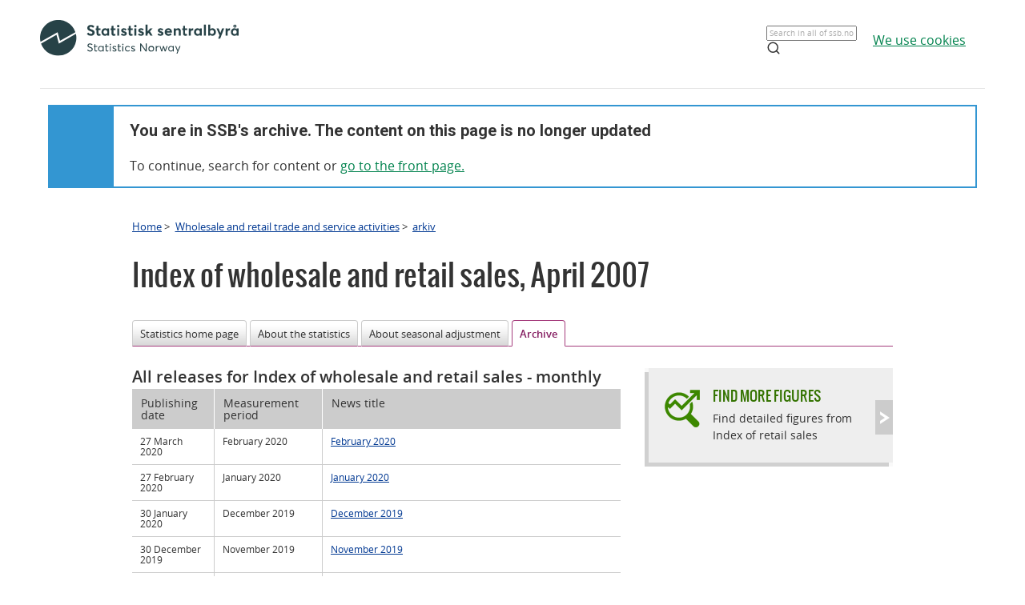

--- FILE ---
content_type: text/html;charset=utf-8
request_url: https://www.ssb.no/en/varehandel-og-tjenesteyting/arkiv/2007-05-31?fane=arkiv&start=15
body_size: 4950
content:
<!DOCTYPE html><html lang="no" class=""><head>
      <meta http-equiv="Content-Type" content="text/html; charset=utf-8">
      <meta name="page" content="3037">
      <meta name="page" categorykey="20">
      <meta name="description" content="Statistics Norway has overall responsibility for providing statistics on Norwegian society. ">
      <meta property="og:description" content="Statistics Norway has overall responsibility for providing statistics on Norwegian society. ">
      <meta property="og:image" content="https://www.ssb.no/_public/skins/advanced/ssb.no/images/SSB_logo_fb.png">
      <meta property="og:image:width" content="600">
      <meta property="og:image:height" content="315">
      <meta property="og:locale" content="en_GB">
      <meta property="og:site_name" content="ssb.no">
      <meta property="og:title" content="Up 0.1 per cent in April">
      <meta property="og:type" content="article">
      <meta property="og:url" content="https://www.ssb.no/en/varehandel-og-tjenesteyting/arkiv/2007-05-31?fane=arkiv&amp;start=15">
      <meta name="twitter:card" content="summary">
      <meta name="twitter:description" content="Statistics Norway has overall responsibility for providing statistics on Norwegian society. ">
      <meta name="twitter:domain" content="www.ssb.no">
      <meta name="twitter:site" content="@ssbnytt">
      <meta name="twitter:title" content="Up 0.1 per cent in April">
      <meta name="twitter:url" content="https://www.ssb.no/en/varehandel-og-tjenesteyting/arkiv/2007-05-31?fane=arkiv&amp;start=15">
      <link rel="canonical" href="/en/varehandel-og-tjenesteyting/arkiv/2007-05-31?fane=arkiv&amp;start=15">
      <title>Index of wholesale and retail sales - Previously published - SSB</title>
      <link href="/_public/skins/advanced/ssb.no/styles/bundleMenu.css?_ts=17ee83c78ea" type="text/css" rel="stylesheet" media="screen">
      <link href="/_public/skins/advanced/ssb.no/styles/styles.css?_ts=18713b601cf" type="text/css" rel="stylesheet">
      <link rel="stylesheet" type="text/css" href="/_public/skins/advanced/ssb.no/styles/jquery-ui-1.12.1.custom.css?_ts=16990a6f38a"><!--[if lt IE 7]>
      <link rel="stylesheet" type="text/css" href="/_public/skins/advanced/ssb.no/styles/ie6.css?_ts=16990a6f387"><![endif]-->
      <link href="/_public/skins/advanced/ssb.no/styles/select2.min.css?_ts=16990a6f38a" type="text/css" rel="stylesheet">
      <link href="/_public/skins/advanced/ssb.no/styles/print.css?_ts=18713b601cb" type="text/css" rel="stylesheet" media="print">
      <link href="/_public/skins/advanced/ssb.no/styles/responsive.css?_ts=18713b601cc" type="text/css" rel="stylesheet" media="screen">
      <link rel="shortcut icon" href="/_public/skins/advanced/ssb.no/images/favicon.ico?_ts=16990a6f35d" type="image/x-icon">
      <link rel="alternate" type="application/rss+xml" title="News from Statistics Norway" href="/en/rss">
      <link rel="alternate" type="application/rss+xml" title="Coming releases from Statistics Norway" href="/en/rss/statkal">
      <link rel="alternate" type="application/rss+xml" title="Latest updates in StatBank" href="/en/rss/statbank">
      <meta name="viewport" content="width=device-width">
      <meta name="format-detection" content="telephone=no"><script src="/_public/skins/advanced/ssb.no/scripts/jquery.min.js?_ts=16990a6f371" type="text/javascript" charset="utf-8"></script><script src="/_public/skins/advanced/ssb.no/scripts/jquery-ui-1.12.1.custom.min.js?_ts=16990a6f371" type="text/javascript" charset="utf-8"></script><script type="text/javascript" src="/_public/skins/advanced/ssb.no/scripts/ssb.min.js?_ts=17ee83c78e9"></script><script type="text/javascript">
            jQuery.extend(jQuery.validator.messages, {
            required: "Mandatory field",
            email: "Please supply a valid e-mail address",
            number: "Please supply a valid number",
            digits: "Please supply valid digits",
            date: "Please supply valid date",
            dateISO: "Please supply valid date (ISO)"
            });

            var regexMeldingFeilmelding = "Illegal symbols in the message field. Please remove the following symbols:"; 

        </script><style>
  .topRow {
    width: 100%;
    margin: 10px auto;
    min-height: 80px;
    display: grid;
    align-items: center;
    justify-content: normal;
    gap: 20px;
    grid-template-columns: 1fr 1fr auto auto;
    grid-template-areas: "logo . search cookies";
  }

  @media screen and (max-width: 992px) {
    .logo {
      grid-area: logo;
      height: 25px;
      width: 124px;
      margin: 10px;
    }

    .topRow {
      display: grid;
      gap: 5px;
      grid-template-columns: repeat(3, 1fr);
      grid-template-areas:
        "logo . cookies"
        "logo . cookies"
        "search search search";
    }

    .searchBoxIcon {
      width: 16px;
      height: 16px;
      right: 20px;
      top: 14px;
      position: absolute;

      svg {
        color: #00824d;
      }
    }

    .cookies {
      grid-area: cookies;
    }

    .topSearch {
      max-width: 100% !important;
      justify-self: center;
    }

  }

  .header-content a {
    color: #00824D;
    font-size: 16px;
    font-family: Open Sans;
    font-weight: 400;
    text-decoration: underline;
    line-height: 28px;
    word-wrap: break-word;
  }

  .header-right {
    /* display: grid; */
    /* gap: 20px; */
    /* grid-column: 2; */
    align-items: center;

    & a {
      width: 100%;
      height: 100%;
      justify-content: flex-end;
      align-items: center;
      display: inline-flex;
    }
  }

  .logo {
    grid-area: logo;
    height: 50px;
    width: 248px;
    /* grid-column: 1; */
  }

  .cookies {
    /* grid-column: 2; */
    word-break: keep-all;
    grid-area: cookies;
    justify-self: end;
    min-width: 140px;
  }

  .topSearch {
    grid-area: search;
    max-width: 225px;
    position: relative;
    justify-self: end;
    width: 100%;

    &:hover {
      input {
        border: 1px solid #00824d;
        outline: 1px solid #00824d;
      }
    }

    >.searchBoxIcon {
      width: 16px;
      height: 16px;
      left: unset;
      right: 30px;
      top: 12px;
      position: absolute;

      svg {
        color: #00824d;
      }
    }

    label {
      color: #162327;
      cursor: text;
      font-size: 14px;
      margin-bottom: 5px;
      user-select: none;
    }

    input {
      font-family: Roboto;
      font-size: 16px;
      background: white;
      border: 1px solid #274247;
      box-sizing: border-box;
      color: #162327;
      font-size: 16px;
      height: 44px;
      padding: 12px;
      text-overflow: ellipsis;
      width: 100%;

      &:focus {
        border: 1px solid #00824d;
        outline: 1px solid #00824d;
        outline-offset: 0;
      }
    }
  }

  .banner {
    width: 100%;
    height: 100%;
    position: relative;
    padding: 0 10px 0;
  }

  .banner-box {
    min-height: 100px;
    left: 0px;
    top: 0px;
    background: white;
    border: 2px #3396D2 solid;
    display: grid;
    grid-template-columns: 80px 1fr;
    grid-template-rows: 1fr 1fr;
  }


  .banner-left-icon {
    min-height: 100px;
    background: #3396D2;
    grid-column-start: 1;
    grid-column-end: 2;
    grid-row-start: 1;
    grid-row-end: 3;
    position: relative;

    .info-icon-container {
      width: 32px;
      height: 32px;
      position: absolute;
      top: 50%;
      left: 50%;
      margin: -27px 0 0 -16px;

      >.info-icon-circle {
        width: 32px;
        height: 32px;
        left: 0px;
        top: 0px;
        position: absolute;
        border-radius: 9999px;
        border: 2px white solid;
      }

      >.info-icon-line {
        width: 1.60px;
        height: 7.5px;
        left: 15.20px;
        top: 16px;
        position: absolute;
        border-radius: 3px;
        border: 1.2px white solid;
      }

      >.info-icon-dot {
        width: 1.60px;
        height: 1.60px;
        left: 15.21px;
        top: 8.80px;
        position: absolute;
        border-radius: 3px;
        border: 1.2px white solid;
      }

    }
  }

  .banner-first {
    grid-column-start: 2;
    grid-row-start: 1;
    font-size: 2em;
    font-family: Roboto;
    font-weight: 700;
    word-break: break-word;
    padding: 20px 0 0 20px;
  }

  .banner-second {
    grid-column-start: 2;
    grid-row-start: 2;
    padding: 10px 0 0 20px;
    font-size: 16px;
    font-family: Open Sans;
    font-weight: 400;
    word-break: break-word;

    >a {
      color: #00824D;
    }

  }

  #footerContent {
    max-width: 1100px;
    margin: 0 auto;
  }
</style></head>
   <body class="innholdsside statistikkside">
      <div class="sitewrapper unsupported-browser-alert">
         <h4>The CSS file did not download correctly, the screen reader does not support CSS, or your version of Internet Explorer is too
            old for this website.
         </h4>
         <p>To get the best possible experience using our website, you should upgrade to a newer version of Internet Explorer, or use
            other browser alternatives. If you are using a computer at work, contact your IT administrator.
         </p>
      </div>
      <div class="sitewrapper">
         <noscript>
            <p>For full functionality of this site it is recommended to enable JavaScript.</p>
            <p><a href="http://www.enable-javascript.com/" target="_blank">How to enable JavaScript in your browser and why</a></p>
         </noscript>
      </div>
      <div class="header-wrapper">
         <div class="container">
            <div class="row">
               <div class="col">
                  <header id="headerArchive" class="header-content">
    <div class="topRow">
        <a href="/" class="logo" title="Lenke til forsiden"><img src="/_public/skins/advanced/ssb.no/images/SVG/SSB_logo_black.svg" alt="SSB Logo"></a>
        <form class="topSearch" action="/sok" method="get">
            <input id="searchbox" type="text" name="sok" placeholder="">
            <script>
                document.getElementById("searchbox").placeholder = window.location.pathname.split("/")[1] === 'en' ? "Search in all of ssb.no" : "Søk i hele ssb.no"
            </script>
            <div class="searchBoxIcon">
                <svg xmlns="http://www.w3.org/2000/svg" width="18" height="18" viewBox="0 0 24 24" fill="none" stroke="currentColor" stroke-width="2" stroke-linecap="round" stroke-linejoin="round">
                    <circle cx="11" cy="11" r="8"></circle>
                    <line x1="21" y1="21" x2="16.65" y2="16.65"></line>
                </svg>
            </div></form>
        
        <div class="cookies">
            <a href="/omssb/personvern/informasjonskapsler">
                <script>
                    window.location.pathname.split("/")[1] === 'en' ? document.write("We use cookies") : document.write("Vi bruker cookies")
                </script>
            </a>
        </div>
    </div>
    <hr>
    <div class="banner">
        <div class="banner-box">
            <div class="banner-left-icon">
                <div class="info-icon-container">
                    <div class="info-icon-circle">
                    </div>
                    <div class="info-icon-dot">
                    </div>
                    <div class="info-icon-line">
                    </div>
                </div>
            </div>
            <div class="banner-first">
                <script>
                    window.location.pathname.split("/")[1] === 'en' ? document.write("You are in SSB's archive. The content on this page is no longer updated") : document.write("Du er i SSB sitt arkiv. Innholdet på denne siden oppdateres ikke lenger")
                </script>
            </div>
            <div class="banner-second">
                <script>
                    window.location.pathname.split("/")[1] === 'en' ? document.write("To continue, search for content or ") : document.write("For å komme deg videre, søk etter innhold eller ")
                </script>
                <a href="/">
                    <script>
                        window.location.pathname.split("/")[1] === 'en' ? document.write("go to the front page.") : document.write("gå til forsiden.")
                    </script>
                </a>
            </div>
        </div>
    </div>
    
</header>
               </div>
            </div>
         </div>
      </div>
      <div id="page">
         <div class="sitewrapper">
            <div id="navigation-path">
               <h2 class="screen-reader-only">Breadcrumbs</h2>
               <ul id="breadcrumbs" class="nav leftadjust">
                  <li><a href="https://www.ssb.no/en">Home</a> &gt; 
                  </li>
                  <li><a href="/en/varehandel-og-tjenesteyting">Wholesale and retail trade and service activities</a> &gt; 
                  </li>
                  <li><a href="/en/varehandel-og-tjenesteyting/arkiv">arkiv</a></li>
               </ul>
            </div>
            <div id="content" tabindex="-1" role="main"><div class="statistikkside-metaloft">
   <div class="statistikk">
      <h1><span class="title">Index of wholesale and retail sales</span>,&nbsp;<span class="publisering">April 2007</span></h1>
   </div>
</div>
               <h2 class="screen-reader-only">Content</h2>
               <ul class="tabNavigation">
                  <li><a href="/en/varehandel-og-tjenesteyting/arkiv/2007-05-31#content">Statistics home page</a></li>
                  <li><a href="/en/varehandel-og-tjenesteyting/arkiv/2007-05-31?fane=om#content">About the statistics</a></li>
                  <li><a href="/en/varehandel-og-tjenesteyting/arkiv/2007-05-31?fane=sesongjustering#content">About seasonal adjustment</a></li>
                  <li class="selected"><span>Archive</span></li>
               </ul>
               <div class="tab-content" id="tab-arkiv"><div class="arkiv span-16 span-overflow-visible">
   <h2 class="nyhetsoverskrift">All releases for Index of wholesale and retail sales<span class="variant"> - monthly</span></h2>
   <table class="list large">
      <caption>List of Previous releases</caption>
      <thead>
         <tr>
            <th id="c1r0" scope="col" class="first date">Publishing date</th>
            <th id="c2r0" scope="col" class="period">Measurement period</th>
            <th id="c3r0" scope="col" class="title">News title</th>
         </tr>
      </thead>
      <tbody>
         <tr>
            <td headers="c1r0 c3r1">27 March 2020</td>
            <td headers="c2r0 c3r1">February 2020</td>
            <th id="c3r1" scope="row" headers="c3r0"><a href="/en/varehandel-og-tjenesteyting/statistikker/doi/maaned/2020-03-27">February 2020</a></th>
         </tr>
         <tr class="odd">
            <td headers="c1r0 c3r2">27 February 2020</td>
            <td headers="c2r0 c3r2">January 2020</td>
            <th id="c3r2" scope="row" headers="c3r0"><a href="/en/varehandel-og-tjenesteyting/statistikker/doi/maaned/2020-02-27">January 2020</a></th>
         </tr>
         <tr>
            <td headers="c1r0 c3r3">30 January 2020</td>
            <td headers="c2r0 c3r3">December 2019</td>
            <th id="c3r3" scope="row" headers="c3r0"><a href="/en/varehandel-og-tjenesteyting/statistikker/doi/maaned/2020-01-30">December 2019</a></th>
         </tr>
         <tr class="odd">
            <td headers="c1r0 c3r4">30 December 2019</td>
            <td headers="c2r0 c3r4">November 2019</td>
            <th id="c3r4" scope="row" headers="c3r0"><a href="/en/varehandel-og-tjenesteyting/statistikker/doi/maaned/2019-12-30">November 2019</a></th>
         </tr>
         <tr>
            <td headers="c1r0 c3r5">29 November 2019</td>
            <td headers="c2r0 c3r5">October 2019</td>
            <th id="c3r5" scope="row" headers="c3r0"><a href="/en/varehandel-og-tjenesteyting/statistikker/doi/maaned/2019-11-29">October 2019</a></th>
         </tr>
         <tr class="odd">
            <td headers="c1r0 c3r6">30 October 2019</td>
            <td headers="c2r0 c3r6">September 2019</td>
            <th id="c3r6" scope="row" headers="c3r0"><a href="/en/varehandel-og-tjenesteyting/statistikker/doi/maaned/2019-10-30">September 2019</a></th>
         </tr>
         <tr>
            <td headers="c1r0 c3r7">30 September 2019</td>
            <td headers="c2r0 c3r7">August 2019</td>
            <th id="c3r7" scope="row" headers="c3r0"><a href="/en/varehandel-og-tjenesteyting/statistikker/doi/maaned/2019-09-30">August 2019</a></th>
         </tr>
         <tr class="odd">
            <td headers="c1r0 c3r8">30 August 2019</td>
            <td headers="c2r0 c3r8">July 2019</td>
            <th id="c3r8" scope="row" headers="c3r0"><a href="/en/varehandel-og-tjenesteyting/statistikker/doi/maaned/2019-08-30">July 2019</a></th>
         </tr>
         <tr>
            <td headers="c1r0 c3r9">30 July 2019</td>
            <td headers="c2r0 c3r9">June 2019</td>
            <th id="c3r9" scope="row" headers="c3r0"><a href="/en/varehandel-og-tjenesteyting/statistikker/doi/maaned/2019-07-30">June 2019</a></th>
         </tr>
         <tr class="odd">
            <td headers="c1r0 c3r10">27 June 2019</td>
            <td headers="c2r0 c3r10">May 2019</td>
            <th id="c3r10" scope="row" headers="c3r0"><a href="/en/varehandel-og-tjenesteyting/statistikker/doi/maaned/2019-06-27">May 2019</a></th>
         </tr>
         <tr>
            <td headers="c1r0 c3r11">29 May 2019</td>
            <td headers="c2r0 c3r11">April 2019</td>
            <th id="c3r11" scope="row" headers="c3r0"><a href="/en/varehandel-og-tjenesteyting/statistikker/doi/maaned/2019-05-29">April 2019</a></th>
         </tr>
         <tr class="odd">
            <td headers="c1r0 c3r12">30 April 2019</td>
            <td headers="c2r0 c3r12">March 2019</td>
            <th id="c3r12" scope="row" headers="c3r0"><a href="/en/varehandel-og-tjenesteyting/statistikker/doi/maaned/2019-04-30">March 2019</a></th>
         </tr>
         <tr>
            <td headers="c1r0 c3r13">29 March 2019</td>
            <td headers="c2r0 c3r13">February 2019</td>
            <th id="c3r13" scope="row" headers="c3r0"><a href="/en/varehandel-og-tjenesteyting/statistikker/doi/maaned/2019-03-29">February 2019</a></th>
         </tr>
         <tr class="odd">
            <td headers="c1r0 c3r14">27 February 2019</td>
            <td headers="c2r0 c3r14">January 2019</td>
            <th id="c3r14" scope="row" headers="c3r0"><a href="/en/varehandel-og-tjenesteyting/statistikker/doi/maaned/2019-02-27">January 2019</a></th>
         </tr>
         <tr>
            <td headers="c1r0 c3r15">30 January 2019</td>
            <td headers="c2r0 c3r15">December 2018</td>
            <th id="c3r15" scope="row" headers="c3r0"><a href="/en/varehandel-og-tjenesteyting/statistikker/doi/maaned/2019-01-30">December 2018</a></th>
         </tr>
      </tbody>
   </table>
   <ul class="pager bottom">
      <li class="prev"><a href="/en/varehandel-og-tjenesteyting/arkiv/2007-05-31?fane=arkiv&amp;start=0"> Previous</a></li>
      <li class="number"><a href="/en/varehandel-og-tjenesteyting/arkiv/2007-05-31?fane=arkiv&amp;start=0">1</a></li>
      <li class="number"><span class="active">2</span></li>
      <li class="number"><a href="/en/varehandel-og-tjenesteyting/arkiv/2007-05-31?fane=arkiv&amp;start=30">3</a></li>
      <li class="number"><a href="/en/varehandel-og-tjenesteyting/arkiv/2007-05-31?fane=arkiv&amp;start=45">4</a></li>
      <li class="number"><a href="/en/varehandel-og-tjenesteyting/arkiv/2007-05-31?fane=arkiv&amp;start=60">5</a></li>
      <li class="number"><a href="/en/varehandel-og-tjenesteyting/arkiv/2007-05-31?fane=arkiv&amp;start=75">6</a></li>
      <li class="number"><a href="/en/varehandel-og-tjenesteyting/arkiv/2007-05-31?fane=arkiv&amp;start=90">7</a></li>
      <li class="number"><a href="/en/varehandel-og-tjenesteyting/arkiv/2007-05-31?fane=arkiv&amp;start=105">8</a></li>
      <li class="number"><a href="/en/varehandel-og-tjenesteyting/arkiv/2007-05-31?fane=arkiv&amp;start=120">9</a></li>
      <li class="number"><a href="/en/varehandel-og-tjenesteyting/arkiv/2007-05-31?fane=arkiv&amp;start=135">10</a></li>
      <li class="next"><a href="/en/varehandel-og-tjenesteyting/arkiv/2007-05-31?fane=arkiv&amp;start=30">Next </a></li>
   </ul>
   <p>For previous releases also see: <a href="/en/varehandel-og-tjenesteyting/statistikker/bensin" title="Petrol stations, turnover statistics">Petrol stations, turnover statistics</a>.
   </p>
   <div class="arkivlenker">
      <h2>Older archives</h2>
      <ul>
         <li><a href="/a/en/static/doi/arkiv" title="Weekly bulletin: Index of retail sales 1996-1999">Weekly bulletin: Index of retail sales 1996-1999</a></li>
      </ul>
   </div>
</div>
                  <div id="statistikk-hoyre" class="aside" role="complementary"><div class="statistikkbankboks clickable grey">
   <div class="boks hode">
      <div class="kant">&nbsp;</div>
   </div>
   <div class="boks innhold">
      <h3 class="clickable-target"><a href="https://www.ssb.no/en/statbank/list/doi">Find more figures</a></h3>
      <div class="infotekst">
         <p>Find detailed figures from Index of retail sales</p>
      </div>
   </div>
   <div class="boks hale">
      <div class="kant">&nbsp;</div>
   </div>
</div>
<div id="renderAjaxBanner"></div><script type="text/javascript">
					$('#renderAjaxBanner').load('/en/varehandel-og-tjenesteyting/statistikker/doi?renderAjaxBanner=true #renderAjaxBannerWrapper', function () {
						
						settLytterTilKalkulatorUtskrift();
					});
				</script></div>
               </div>
               <div id="datatables-js-enabled" data-vertmargin="60" data-skipheadinbody="true"></div>
            </div>
         </div>
      </div>
      <footer id="footerArchive" class="footerXP">
  <div class="ssb-footer-wrapper">
    <div id="footerContent" class="footer-bottom-row">
      <div class="links-left">
        <a href="/" title="Lenke til forsiden" style="grid-column: 1;"><img src="/_public/skins/advanced/ssb.no/images/SVG/SSB_logo_white.svg" alt="SSB Logo" style="height: 50px;"></a>
      </div>
      <div class="social-links">
        <a href="/omssb/kontakt-oss" class="ssb-link negative">
          <script>
            window.location.pathname.split("/")[1] === 'en' ? document.write("Contact us") : document.write("Kontakt oss")
          </script>
        </a>
        <a href="/diverse/tilgjengelighet" class="ssb-link negative">
          <script>
            window.location.pathname.split("/")[1] === 'en' ? document.write("Accessibility") : document.write("Tilgjengelighet")
          </script>
        </a>
        <a href="/diverse/lisens" class="ssb-link negative">
          <script>
            window.location.pathname.split("/")[1] === 'en' ? document.write("© Statistics Norway") : document.write("© Statistisk sentralbyrå")
          </script>
        </a>
      </div>
    </div>
    <div class="footer-bottom-row showOnMobile">
      <div class="showOnMobile links-left">
        <a href="/" title="Lenke til forsiden" style="grid-column: 1;"><img src="/_public/skins/advanced/ssb.no/images/SVG/SSB_logo_white.svg" alt="SSB Logo" style="height: 35px;"></a>
      </div>
      <div class="showOnMobile social-links">
        <a href="/omssb/kontakt-oss" class="ssb-link negative">
          <script>
            window.location.pathname.split("/")[1] === 'en' ? document.write("Contact us") : document.write("Kontakt oss")
          </script>
        </a>
        <a href="/diverse/tilgjengelighet" class="ssb-link negative">
          <script>
            window.location.pathname.split("/")[1] === 'en' ? document.write("Accessibility") : document.write("Tilgjengelighet")
          </script>
        </a>
        <a href="/diverse/lisens" class="ssb-link negative">
          <script>
            window.location.pathname.split("/")[1] === 'en' ? document.write("© Statistics Norway") : document.write("© Statistisk sentralbyrå")
          </script>
        </a>
      </div>
    </div>
  </div>
</footer>
   
</body></html>


--- FILE ---
content_type: text/html;charset=utf-8
request_url: https://www.ssb.no/en/varehandel-og-tjenesteyting/statistikker/doi?renderAjaxBanner=true
body_size: 56612
content:
<!DOCTYPE html><html lang="en" prefix="og: http://ogp.me/ns#">

<head>
  <script>
    window.dataLayer = window.dataLayer || [];

    if (!window.gtag) {
      window.gtag = function () {
        window.dataLayer.push(arguments);
      };
    }
  </script>

  <!-- Google Tag Manager -->
  <script>
    (function (w, d, s, l, i) {
      w[l] = w[l] || []; w[l].push({ 'gtm.start': new Date().getTime(), event: 'gtm.js' });
      var f = d.getElementsByTagName(s)[0],
        j = d.createElement(s),
        dl = l != 'dataLayer' ? '&l=' + l : '';
      j.defer = true;
      j.src = 'https://www.googletagmanager.com/gtm.js?id=' + i + dl+"&gtm_auth=aEbtoMi1nws_IeWNyMOMGA&gtm_preview=env-3&gtm_cookies_win=x";
      f.parentNode.insertBefore(j, f);
    })(window, document, 'script', 'dataLayer', "GTM-NTM83KT");
  </script>
  <!-- End Google Tag Manager -->

  <meta charset="UTF-8" />
  <meta name="viewport" content="width=device-width, initial-scale=1" />
  
  
  <title>Index of wholesale and retail sales  –  SSB</title>
  <link rel="preload" href="/_/service/mimir/asset/0000019b9db43e50/styles/bundle.css" as="style" />
  <link rel="stylesheet" href="/_/service/mimir/asset/0000019b9db43e50/styles/bundle.css" />
  
  <link rel="canonical" href="https://www.ssb.no/en/varehandel-og-tjenesteyting/varehandel/statistikk/varehandelsindeksen" />
  <link rel="icon" type="image/png" href="/_/asset/mimir/favicon/favicon-96x96.png" sizes="96x96" />
  <link rel="icon" type="image/svg+xml" href="/_/asset/mimir/favicon/favicon.svg" />
  <link rel="icon" type="image/x-icon" sizes="32x32" href="/_/asset/mimir/favicon/favicon.ico" />
  <link rel="apple-touch-icon" sizes="180x180" href="/_/asset/mimir/favicon/apple-touch-icon.png" />
<script defer src="/_/service/mimir/react4xp/globals.869280c95978de2fb94a.js"></script><script defer src="/_/service/mimir/react4xp/runtime.9364731ecde5690ba243.js"></script><script defer src="/_/service/mimir/react4xp/vendors.582ca83792a575181616.js"></script><script defer src="/_/service/mimir/react4xp/Breadcrumb.c0dae093daea120f18a1.js"></script><script defer src="/_/service/mimir/react4xp/client-TGOGBTWU.global.js"></script><script defer src="/_/service/mimir/react4xp/Footer.1dc5dfb372003f8d26c5.js"></script><script defer src="/_/service/mimir/react4xp/CookieBanner.f276444ed3e9d29437c9.js"></script><script defer src="/_/service/mimir/react4xp/xss-chunk.c89248af914b17ee51fe.js"></script><script defer src="/_/service/mimir/react4xp/Header.db1a9f5c9106198068be.js"></script><script data-react4xp-app-name="mimir" data-react4xp-ref="header" type="application/json">{"command":"hydrate","devMode":false,"hasRegions":0,"isPage":0,"jsxPath":"Header","props":{"logoUrl":"/en","logoSrc":"/_/service/mimir/asset/0000019b9db43e50/SSB_logo_anniversary_en_dark.svg","logoAltText":"SSB logo (Go to home)","environmentText":"","searchResultPageUrl":"/en/sok","searchText":"Search","skipToContentText":"Skip to content","closeText":"Close","menuText":"Menu","mainMenuText":"Main search","mainNavigation":[{"title":"Labour market, earnings & education","path":"-","isActive":false,"menuItems":[{"title":"Labour market and earnings","path":"/en/arbeid-og-lonn","isActive":false,"iconId":"6e54720d-97b7-4906-bda5-dc1a940bf75c","iconAltText":"","iconSvgTag":"<svg xmlns=\"http://www.w3.org/2000/svg\" viewBox=\"0 0 100 100\"><path d=\"M2,44C2,68,18,78,18,84V98H38l2-10H52l2,10H74V84c0-8,14-20,16-30h8V34H90c-2-6-8-14-12-18A48.83,48.83,0,0,1,80,2S70,2,62,8c0,0-6-2-16-2C32,6,2,14,2,44Z\" fill=\"none\" stroke=\"#274247\" stroke-linejoin=\"round\" stroke-width=\"4\"/><line x1=\"38\" y1=\"24\" x2=\"58\" y2=\"24\" fill=\"none\" stroke=\"#274247\" stroke-linecap=\"round\" stroke-linejoin=\"round\" stroke-width=\"4\"/></svg>"},{"title":"Income and consumption","path":"/en/inntekt-og-forbruk","isActive":false,"iconId":"49b9989f-cccb-4101-82f3-d90ac166d288","iconAltText":"","iconSvgTag":"<svg xmlns=\"http://www.w3.org/2000/svg\" viewBox=\"0 0 100 100\"><path d=\"M2,14V90a8,8,0,0,0,8,8H82a8,8,0,0,0,8-8V70\" fill=\"none\" stroke=\"#274247\" stroke-linecap=\"round\" stroke-linejoin=\"round\" stroke-width=\"4\"/><path d=\"M98,48V70H74c-12,0-12-22,0-22Z\" fill=\"none\" stroke=\"#274247\" stroke-linecap=\"round\" stroke-linejoin=\"round\" stroke-width=\"4\"/><path d=\"M90,48V30a8,8,0,0,0-8-8L12,22A10,10,0,1,1,12,2L72,2a8,8,0,0,1,8,8V22\" fill=\"none\" stroke=\"#274247\" stroke-linecap=\"round\" stroke-linejoin=\"round\" stroke-width=\"4\"/></svg>"},{"title":"Education","path":"/en/utdanning","isActive":false,"iconId":"f70ab50c-9825-4aab-8519-96efdc1b9546","iconAltText":"","iconSvgTag":"<svg xmlns=\"http://www.w3.org/2000/svg\" viewBox=\"0 0 100 100\"><path d=\"M50,36c8,0,14-8,28-6S98,42,98,58c0,18-8,40-32,40-6,0-8-4-16-4s-10,4-16,4C10,98,2,76,2,58c0-16,8-26,20-28C36,28,42,36,50,36Z\" fill=\"none\" stroke=\"#274247\" stroke-linecap=\"round\" stroke-linejoin=\"round\" stroke-width=\"4\"/><path d=\"M50,36c0-12,10-26,24-26\" fill=\"none\" stroke=\"#274247\" stroke-linecap=\"round\" stroke-linejoin=\"round\" stroke-width=\"4\"/><path d=\"M54.37,20C60,8,54,2,38,2,34,16,42,26,54.37,20Z\" fill=\"none\" stroke=\"#274247\" stroke-linecap=\"round\" stroke-linejoin=\"round\" stroke-width=\"4\"/></svg>"}]},{"title":"Population & housing","path":"-","isActive":false,"menuItems":[{"title":"Population","path":"/en/befolkning","isActive":false,"iconId":"9d6830d4-3590-4fa3-9a2e-ef2592885312","iconAltText":"","iconSvgTag":"<svg xmlns=\"http://www.w3.org/2000/svg\" viewBox=\"0 0 100 100\"><circle cx=\"50\" cy=\"19\" r=\"17\" fill=\"none\" stroke=\"#274247\" stroke-linecap=\"round\" stroke-linejoin=\"round\" stroke-width=\"4\"/><circle cx=\"18\" cy=\"40\" r=\"10\" fill=\"none\" stroke=\"#274247\" stroke-linecap=\"round\" stroke-linejoin=\"round\" stroke-width=\"4\"/><circle cx=\"82\" cy=\"40\" r=\"10\" fill=\"none\" stroke=\"#274247\" stroke-linecap=\"round\" stroke-linejoin=\"round\" stroke-width=\"4\"/><path d=\"M82,98c0-24.3-8-44-32.18-44C26,54,18,73.7,18,98Z\" fill=\"none\" stroke=\"#274247\" stroke-linecap=\"round\" stroke-linejoin=\"round\" stroke-width=\"4\"/><path d=\"M26,63.21A27.61,27.61,0,0,0,17.85,62h-.18A16,16,0,0,0,2,78.15V98H18\" fill=\"none\" stroke=\"#274247\" stroke-linecap=\"round\" stroke-linejoin=\"round\" stroke-width=\"4\"/><path d=\"M74,63.21A27.61,27.61,0,0,1,82.15,62h.18A16,16,0,0,1,98,78.15V98H82\" fill=\"none\" stroke=\"#274247\" stroke-linecap=\"round\" stroke-linejoin=\"round\" stroke-width=\"4\"/></svg>"},{"title":"Construction, housing and property","path":"/en/bygg-bolig-og-eiendom","isActive":false,"iconId":"ffb260c6-8de0-4f08-b2f5-78c04468705c","iconAltText":"","iconSvgTag":"<svg xmlns=\"http://www.w3.org/2000/svg\" viewBox=\"0 0 100 100\"><polygon points=\"64 98 64 64 36 64 36 98 2 98 2 46.01 50 2 98 46 98 98 64 98\" fill=\"none\" stroke=\"#274247\" stroke-linejoin=\"round\" stroke-width=\"4\"/></svg>"},{"title":"Immigration and immigrants","path":"/en/innvandring-og-innvandrere","isActive":false,"iconId":"14858845-8c96-4d6c-9a9c-b042a69df989","iconAltText":"","iconSvgTag":"<svg xmlns=\"http://www.w3.org/2000/svg\" viewBox=\"0 0 100 100\"><circle cx=\"50\" cy=\"50\" r=\"48\" fill=\"none\" stroke=\"#274247\" stroke-linecap=\"round\" stroke-linejoin=\"round\" stroke-width=\"4\"/><ellipse cx=\"50\" cy=\"50\" rx=\"24\" ry=\"48\" fill=\"none\" stroke=\"#274247\" stroke-linecap=\"round\" stroke-linejoin=\"round\" stroke-width=\"4\"/><line x1=\"4\" y1=\"50\" x2=\"96\" y2=\"50\" fill=\"none\" stroke=\"#274247\" stroke-linecap=\"round\" stroke-linejoin=\"round\" stroke-width=\"4\"/><line x1=\"50\" y1=\"96\" x2=\"50\" y2=\"4\" fill=\"none\" stroke=\"#274247\" stroke-linecap=\"round\" stroke-linejoin=\"round\" stroke-width=\"4\"/></svg>"}]},{"title":"Health & society","path":"-","isActive":false,"menuItems":[{"title":"Elections","path":"/en/valg","isActive":false,"iconId":"cad37564-4271-4e79-a9e7-df2dd948dff9","iconAltText":"","iconSvgTag":"<svg xmlns=\"http://www.w3.org/2000/svg\" viewBox=\"0 0 100 100\"><polyline points=\"28 30 16 30 2 50 2 98 98 98 98 50 84 30 72 30\" fill=\"none\" stroke=\"#274247\" stroke-linecap=\"round\" stroke-linejoin=\"round\" stroke-width=\"4\"/><line x1=\"22\" y1=\"46\" x2=\"78\" y2=\"46\" fill=\"none\" stroke=\"#274247\" stroke-linecap=\"round\" stroke-linejoin=\"round\" stroke-width=\"4\"/><rect x=\"28\" y=\"2\" width=\"44\" height=\"44\" stroke-width=\"4\" stroke=\"#274247\" stroke-linecap=\"round\" stroke-linejoin=\"round\" fill=\"none\"/></svg>"},{"title":"Social conditions, welfare and crime","path":"/en/sosiale-forhold-og-kriminalitet","isActive":false,"iconId":"51836f92-c3ce-4208-b883-abe9d4390941","iconAltText":"","iconSvgTag":"<svg xmlns=\"http://www.w3.org/2000/svg\" viewBox=\"0 0 100 100\"><path d=\"M70,60c6-14-6-20-18-24S32,30,32,18C32,8,40,2,50,2,68,2,70,14,70,20\" fill=\"none\" stroke=\"#274247\" stroke-linecap=\"round\" stroke-linejoin=\"round\" stroke-width=\"4\"/><path d=\"M30,80c0,6,2,18,20,18,10,0,18-6,18-16,0-12-12-14-24-18S20,52,26,40c2-4,8-8,14-8\" fill=\"none\" stroke=\"#274247\" stroke-linecap=\"round\" stroke-linejoin=\"round\" stroke-width=\"4\"/><circle cx=\"4\" cy=\"50\" r=\"2\" fill=\"none\" stroke=\"#274247\" stroke-linecap=\"round\" stroke-linejoin=\"round\" stroke-width=\"4\"/><circle cx=\"96\" cy=\"50\" r=\"2\" fill=\"none\" stroke=\"#274247\" stroke-linecap=\"round\" stroke-linejoin=\"round\" stroke-width=\"4\"/></svg>"},{"title":"Culture and recreation","path":"/en/kultur-og-fritid","isActive":false,"iconId":"2544a2e3-2164-415d-8a5d-f8407d4b9462","iconAltText":"","iconSvgTag":"<svg xmlns=\"http://www.w3.org/2000/svg\" viewBox=\"0 0 100 100\"><line x1=\"50\" y1=\"12\" x2=\"50\" y2=\"2\" fill=\"none\" stroke=\"#274247\" stroke-linecap=\"round\" stroke-linejoin=\"round\" stroke-width=\"4\"/><line x1=\"98\" y1=\"50\" x2=\"88\" y2=\"50\" fill=\"none\" stroke=\"#274247\" stroke-linecap=\"round\" stroke-linejoin=\"round\" stroke-width=\"4\"/><line x1=\"12\" y1=\"50\" x2=\"2\" y2=\"50\" fill=\"none\" stroke=\"#274247\" stroke-linecap=\"round\" stroke-linejoin=\"round\" stroke-width=\"4\"/><line x1=\"20\" y1=\"20\" x2=\"14\" y2=\"14\" fill=\"none\" stroke=\"#274247\" stroke-linecap=\"round\" stroke-linejoin=\"round\" stroke-width=\"4\"/><line x1=\"80\" y1=\"20\" x2=\"86\" y2=\"14\" fill=\"none\" stroke=\"#274247\" stroke-linecap=\"round\" stroke-linejoin=\"round\" stroke-width=\"4\"/><line x1=\"50\" y1=\"88\" x2=\"50\" y2=\"98\" fill=\"none\" stroke=\"#274247\" stroke-linecap=\"round\" stroke-linejoin=\"round\" stroke-width=\"4\"/><line x1=\"80\" y1=\"80\" x2=\"86\" y2=\"86\" fill=\"none\" stroke=\"#274247\" stroke-linecap=\"round\" stroke-linejoin=\"round\" stroke-width=\"4\"/><line x1=\"20\" y1=\"80\" x2=\"14\" y2=\"86\" fill=\"none\" stroke=\"#274247\" stroke-linecap=\"round\" stroke-linejoin=\"round\" stroke-width=\"4\"/><circle cx=\"50\" cy=\"50\" r=\"24\" fill=\"none\" stroke=\"#274247\" stroke-linecap=\"round\" stroke-linejoin=\"round\" stroke-width=\"4\"/></svg>"},{"title":"Health","path":"/en/helse","isActive":false,"iconId":"e227d681-b52c-4468-a3b9-40f08bc217e6","iconAltText":"","iconSvgTag":"<svg xmlns=\"http://www.w3.org/2000/svg\" viewBox=\"0 0 100 100\"><polygon points=\"34 2 66 2 66 34 98 34 98 66 66 66 66 98 34 98 34 66 2 66 2 34 34 34 34 2\" fill=\"none\" stroke=\"#274247\" stroke-linecap=\"round\" stroke-linejoin=\"round\" stroke-width=\"4\"/></svg>"},{"title":"Svalbard","path":"/en/svalbard","isActive":false,"iconId":"ed6019ab-6d2d-4733-83ef-bdda12bfb77a","iconAltText":"","iconSvgTag":"<svg xmlns=\"http://www.w3.org/2000/svg\" viewBox=\"0 0 100 100\"><polyline points=\"6 52 28 24 36 36\" fill=\"none\" stroke=\"#274247\" stroke-linecap=\"round\" stroke-linejoin=\"round\" stroke-width=\"4\"/><polyline points=\"32 28 48 2 68 36\" fill=\"none\" stroke=\"#274247\" stroke-linecap=\"round\" stroke-linejoin=\"round\" stroke-width=\"4\"/><polyline points=\"64 26 72 20 94 52\" fill=\"none\" stroke=\"#274247\" stroke-linecap=\"round\" stroke-linejoin=\"round\" stroke-width=\"4\"/><polyline points=\"6 52 18 80 33.59 80 44 98 64 88 66 78 76 78 94 52\" fill=\"none\" stroke=\"#274247\" stroke-linecap=\"round\" stroke-linejoin=\"round\" stroke-width=\"4\"/><line x1=\"2\" y1=\"52\" x2=\"98\" y2=\"52\" fill=\"none\" stroke=\"#274247\" stroke-linecap=\"round\" stroke-linejoin=\"round\" stroke-width=\"4\"/></svg>"}]},{"title":"Environment & transport","path":"-","isActive":false,"menuItems":[{"title":"Transport and tourism","path":"/en/transport-og-reiseliv","isActive":false,"iconId":"6b0b54a6-277e-44b0-b9b9-3515ffe0cd85","iconAltText":"","iconSvgTag":"<svg xmlns=\"http://www.w3.org/2000/svg\" viewBox=\"0 0 100 100\"><path d=\"M90,22,80,36,97.67,83.94,92,98,56,58,38,74l2,14L30,98,22,78,2,70,12,60l14,2L40,44,2,8.88,14.85,2,64,20,78,10S93-.83,97,3.17,90,22,90,22Z\" fill=\"none\" stroke=\"#274247\" stroke-linecap=\"round\" stroke-linejoin=\"round\" stroke-width=\"4\"/><line x1=\"34\" y1=\"9\" x2=\"41\" y2=\"2\" fill=\"none\" stroke=\"#274247\" stroke-linecap=\"round\" stroke-linejoin=\"round\" stroke-width=\"4\"/><line x1=\"91\" y1=\"66\" x2=\"98\" y2=\"59\" fill=\"none\" stroke=\"#274247\" stroke-linecap=\"round\" stroke-linejoin=\"round\" stroke-width=\"4\"/><line x1=\"85\" y1=\"49\" x2=\"92\" y2=\"42\" fill=\"none\" stroke=\"#274247\" stroke-linecap=\"round\" stroke-linejoin=\"round\" stroke-width=\"4\"/><line x1=\"51\" y1=\"15\" x2=\"58\" y2=\"8\" fill=\"none\" stroke=\"#274247\" stroke-linecap=\"round\" stroke-linejoin=\"round\" stroke-width=\"4\"/></svg>"},{"title":"Nature and the environment","path":"/en/natur-og-miljo","isActive":false,"iconId":"72829e88-f0b9-40b6-9580-c4a122548982","iconAltText":"","iconSvgTag":"<svg xmlns=\"http://www.w3.org/2000/svg\" viewBox=\"0 0 100 100\"><path d=\"M2,2S-2.14,53.84,26.89,53.84c14.51,0,23.24-8.4,24.88-20.74C55.92,2,2,2,2,2Z\" fill=\"none\" stroke=\"#274247\" stroke-linejoin=\"round\" stroke-width=\"4\"/><path d=\"M98,42s3,30.62-17.8,34C68,78,61.19,69.69,62,60,64,36,98,42,98,42Z\" fill=\"none\" stroke=\"#274247\" stroke-linejoin=\"round\" stroke-width=\"4\"/><path d=\"M64,72A64.51,64.51,0,0,0,48,98c0-11.18,0-48.41-17.8-68\" fill=\"none\" stroke=\"#274247\" stroke-linecap=\"round\" stroke-linejoin=\"round\" stroke-width=\"4\"/></svg>"}]},{"title":"Business & technology","path":"-","isActive":false,"menuItems":[{"title":"Establishments, enterprises and accounts","path":"/en/virksomheter-foretak-og-regnskap","isActive":false,"iconId":"0de72fcb-756f-468c-9da9-d5aca8eda0e0","iconAltText":"","iconSvgTag":"<svg xmlns=\"http://www.w3.org/2000/svg\" viewBox=\"0 0 100 100\"><path d=\"M2,88V12C2,6,6,2,12,2H98V78\" fill=\"none\" stroke=\"#274247\" stroke-linecap=\"round\" stroke-linejoin=\"round\" stroke-width=\"4\"/><path d=\"M98,78V98H12C8,98,2,94,2,88\" fill=\"none\" stroke=\"#274247\" stroke-linecap=\"round\" stroke-linejoin=\"round\" stroke-width=\"4\"/><path d=\"M98,78H12C8,78,2,82,2,88\" fill=\"none\" stroke=\"#274247\" stroke-linecap=\"round\" stroke-linejoin=\"round\" stroke-width=\"4\"/><line x1=\"30\" y1=\"28\" x2=\"70\" y2=\"28\" fill=\"none\" stroke=\"#274247\" stroke-linecap=\"round\" stroke-linejoin=\"round\" stroke-width=\"4\"/><line x1=\"38\" y1=\"44\" x2=\"62\" y2=\"44\" fill=\"none\" stroke=\"#274247\" stroke-linecap=\"round\" stroke-linejoin=\"round\" stroke-width=\"4\"/></svg>"},{"title":"Wholesale and retail trade and service activities","path":"/en/varehandel-og-tjenesteyting","isActive":false,"iconId":"506e71dc-e0b8-4925-9444-9553b55a7ea7","iconAltText":"","iconSvgTag":"<svg xmlns=\"http://www.w3.org/2000/svg\" viewBox=\"0 0 100 100\"><polyline points=\"2 2 18 2 32 58\" fill=\"none\" stroke=\"#274247\" stroke-linecap=\"round\" stroke-linejoin=\"round\" stroke-width=\"4\"/><path d=\"M22,12H98L84,58H18c0,10,6,16,12,16H86\" fill=\"none\" stroke=\"#274247\" stroke-linecap=\"round\" stroke-linejoin=\"round\" stroke-width=\"4\"/><circle cx=\"32\" cy=\"90\" r=\"8\" fill=\"none\" stroke=\"#274247\" stroke-linecap=\"round\" stroke-linejoin=\"round\" stroke-width=\"4\"/><circle cx=\"78\" cy=\"90\" r=\"8\" fill=\"none\" stroke=\"#274247\" stroke-linecap=\"round\" stroke-linejoin=\"round\" stroke-width=\"4\"/></svg>"},{"title":"Technology and innovation","path":"/en/teknologi-og-innovasjon","isActive":false,"iconId":"68c67ada-b237-48d9-9fdb-306ee104d41e","iconAltText":"","iconSvgTag":"<svg xmlns=\"http://www.w3.org/2000/svg\" viewBox=\"0 0 100 100\"><line x1=\"50\" y1=\"8\" x2=\"50\" y2=\"2\" fill=\"none\" stroke=\"#274247\" stroke-linecap=\"round\" stroke-linejoin=\"round\" stroke-width=\"4\"/><line x1=\"98\" y1=\"50\" x2=\"89\" y2=\"50\" fill=\"none\" stroke=\"#274247\" stroke-linecap=\"round\" stroke-linejoin=\"round\" stroke-width=\"4\"/><line x1=\"10\" y1=\"50\" x2=\"2\" y2=\"50\" fill=\"none\" stroke=\"#274247\" stroke-linecap=\"round\" stroke-linejoin=\"round\" stroke-width=\"4\"/><line x1=\"20\" y1=\"20\" x2=\"14\" y2=\"14\" fill=\"none\" stroke=\"#274247\" stroke-linecap=\"round\" stroke-linejoin=\"round\" stroke-width=\"4\"/><line x1=\"80\" y1=\"20\" x2=\"86\" y2=\"14\" fill=\"none\" stroke=\"#274247\" stroke-linecap=\"round\" stroke-linejoin=\"round\" stroke-width=\"4\"/><polygon points=\"44 98 56 98 62 92 62 78 38 78 38 92 44 98\" fill=\"none\" stroke=\"#274247\" stroke-linecap=\"round\" stroke-linejoin=\"round\" stroke-width=\"4\"/><path d=\"M62,78V73.5a30,30,0,1,0-24,0V78Z\" fill=\"none\" stroke=\"#274247\" stroke-linecap=\"round\" stroke-linejoin=\"round\" stroke-width=\"4\"/></svg>"},{"title":"Agriculture, forestry, hunting and fishing","path":"/en/jord-skog-jakt-og-fiskeri","isActive":false,"iconId":"5b80b507-c28d-427f-a7d7-9acc51122b9d","iconAltText":"","iconSvgTag":"<svg xmlns=\"http://www.w3.org/2000/svg\" viewBox=\"0 0 100 100\"><line x1=\"2\" y1=\"98\" x2=\"17\" y2=\"83\" fill=\"none\" stroke=\"#274247\" stroke-linecap=\"round\" stroke-linejoin=\"round\" stroke-width=\"4\"/><path d=\"M17.17,81.6C32,66.81,25,45,17.17,37.15c-20.92,20.92-7.4,37.06,0,44.45l3.23,3.23c7.39,7.4,23.53,20.92,44.45,0C57,77,35.19,70,20.4,84.83\" fill=\"none\" stroke=\"#274247\" stroke-linecap=\"round\" stroke-linejoin=\"round\" stroke-width=\"4\"/><path d=\"M43.91,52.86c14.79-14.79,7.85-36.61,0-44.45C23,29.32,36.07,45,43.91,52.86l3.64,3.84c7.84,7.85,23.53,20.92,44.45,0-7.84-7.84-29.66-14.79-44.45,0\" fill=\"none\" stroke=\"#274247\" stroke-linecap=\"round\" stroke-linejoin=\"round\" stroke-width=\"4\"/><path d=\"M66.62,33.38C60,22,74,3.85,98,2h0C96.15,26,78,40,66.62,33.38Z\" fill=\"none\" stroke=\"#274247\" stroke-linecap=\"round\" stroke-linejoin=\"round\" stroke-width=\"4\"/></svg>"},{"title":"Energy and manufacturing","path":"/en/energi-og-industri","isActive":false,"iconId":"86aa7261-7938-4384-85bd-c095f9ea4446","iconAltText":"","iconSvgTag":"<svg xmlns=\"http://www.w3.org/2000/svg\" viewBox=\"0 0 100 100\"><path d=\"M24,10A47.82,47.82,0,0,1,90.27,76.13\" fill=\"none\" stroke=\"#274247\" stroke-linecap=\"round\" stroke-linejoin=\"round\" stroke-width=\"4\"/><path d=\"M76,90A47.82,47.82,0,0,1,9.73,23.87\" fill=\"none\" stroke=\"#274247\" stroke-linecap=\"round\" stroke-linejoin=\"round\" stroke-width=\"4\"/><polygon points=\"24.13 50 60 16 60 50 75.87 50 40 84 40 50 24.13 50\" fill=\"none\" stroke=\"#274247\" stroke-linecap=\"round\" stroke-linejoin=\"round\" stroke-width=\"4\"/><polyline points=\"26 2 24 10 30 14\" fill=\"none\" stroke=\"#274247\" stroke-linecap=\"round\" stroke-linejoin=\"round\" stroke-width=\"4\"/><polyline points=\"74 98 76 90 70 86\" fill=\"none\" stroke=\"#274247\" stroke-linecap=\"round\" stroke-linejoin=\"round\" stroke-width=\"4\"/></svg>"}]},{"title":"Economy","path":"-","isActive":false,"menuItems":[{"title":"External economy","path":"/en/utenriksokonomi","isActive":false,"iconId":"f577d5aa-29c7-4fec-8eb2-c0a006f0a752","iconAltText":"","iconSvgTag":"<svg xmlns=\"http://www.w3.org/2000/svg\" viewBox=\"0 0 100 100\"><circle cx=\"50\" cy=\"50\" r=\"48\" fill=\"none\" stroke=\"#274247\" stroke-linecap=\"round\" stroke-linejoin=\"round\" stroke-width=\"4\"/><line x1=\"50\" y1=\"70\" x2=\"50\" y2=\"76\" fill=\"none\" stroke=\"#274247\" stroke-linecap=\"round\" stroke-linejoin=\"round\" stroke-width=\"4\"/><line x1=\"50\" y1=\"24\" x2=\"50\" y2=\"32\" fill=\"none\" stroke=\"#274247\" stroke-linecap=\"round\" stroke-linejoin=\"round\" stroke-width=\"4\"/><path d=\"M50,68.52c-4.79-.37-9.56-2.45-12-6.52\" fill=\"none\" stroke=\"#274247\" stroke-linecap=\"round\" stroke-linejoin=\"round\" stroke-width=\"4\"/><path d=\"M62,38c-4-8-24-8-24,2,0,6,4.24,8.06,12,10,8,2,14,4,14,10s-7,9-14,8.52\" fill=\"none\" stroke=\"#274247\" stroke-linecap=\"round\" stroke-linejoin=\"round\" stroke-width=\"4\"/></svg>"},{"title":"Banking and financial markets","path":"/en/bank-og-finansmarked","isActive":false,"iconId":"c66827c8-206c-4566-97ee-a5510d4ac7ea","iconAltText":"","iconSvgTag":"<svg xmlns=\"http://www.w3.org/2000/svg\" viewBox=\"0 0 100 100\"><circle cx=\"50\" cy=\"50\" r=\"48\" fill=\"none\" stroke=\"#274247\" stroke-linecap=\"round\" stroke-linejoin=\"round\" stroke-width=\"4\"/><line x1=\"28\" y1=\"37\" x2=\"28\" y2=\"62\" fill=\"none\" stroke=\"#274247\" stroke-linecap=\"round\" stroke-linejoin=\"round\" stroke-width=\"4\"/><line x1=\"28\" y1=\"51.37\" x2=\"43.62\" y2=\"37.31\" fill=\"none\" stroke=\"#274247\" stroke-linecap=\"round\" stroke-linejoin=\"round\" stroke-width=\"4\"/><line x1=\"32.69\" y1=\"47.46\" x2=\"45.18\" y2=\"61.52\" fill=\"none\" stroke=\"#274247\" stroke-linecap=\"round\" stroke-linejoin=\"round\" stroke-width=\"4\"/><path d=\"M74,61.93s-4.21-6.85-4.82-7.81C68,52.33,66.67,51,64.63,51H58\" fill=\"none\" stroke=\"#274247\" stroke-linecap=\"round\" stroke-linejoin=\"round\" stroke-width=\"4\"/><path d=\"M58,51h7.51a8,8,0,0,0,8.11-8C73.43,33.87,58,37.72,58,37.72V62\" fill=\"none\" stroke=\"#274247\" stroke-linecap=\"round\" stroke-linejoin=\"round\" stroke-width=\"4\"/></svg>"},{"title":"Prices and price indices","path":"/en/priser-og-prisindekser","isActive":false,"iconId":"2d973bd7-9c08-419b-b578-2b20b8d38b08","iconAltText":"","iconSvgTag":"<svg xmlns=\"http://www.w3.org/2000/svg\" viewBox=\"0 0 100 100\"><path d=\"M50,2H90a8,8,0,0,1,8,8V50L52.86,95.14a9.74,9.74,0,0,1-13.72,0L4.78,60.78a9.61,9.61,0,0,1,0-13.56Z\" fill=\"none\" stroke=\"#274247\" stroke-linecap=\"round\" stroke-linejoin=\"round\" stroke-width=\"4\"/><circle cx=\"74\" cy=\"26\" r=\"8\" fill=\"none\" stroke=\"#274247\" stroke-linecap=\"round\" stroke-linejoin=\"round\" stroke-width=\"4\"/></svg>"},{"title":"Public sector","path":"/en/offentlig-sektor","isActive":false,"iconId":"e7de6434-7d2d-4080-8ad1-fa3f17decbe6","iconAltText":"","iconSvgTag":"<svg xmlns=\"http://www.w3.org/2000/svg\" viewBox=\"0 0 100 100\"><path d=\"M50,98c20-4,48-27.35,48-47.87V6L50,2,2,6V50.13C2,70.87,30,94,50,98Z\" fill=\"none\" stroke=\"#274247\" stroke-linecap=\"round\" stroke-linejoin=\"round\" stroke-width=\"4\"/><line x1=\"2\" y1=\"32.85\" x2=\"98\" y2=\"32.85\" fill=\"none\" stroke=\"#274247\" stroke-linecap=\"round\" stroke-linejoin=\"round\" stroke-width=\"4\"/></svg>"},{"title":"National accounts and business cycles","path":"/en/nasjonalregnskap-og-konjunkturer","isActive":false,"iconId":"37fd8161-b64b-41cf-b59b-544b7ef78a3f","iconAltText":"","iconSvgTag":"<svg xmlns=\"http://www.w3.org/2000/svg\" viewBox=\"0 0 100 100\"><path d=\"M2,88V12C2,6,6,2,12,2H98V78\" fill=\"none\" stroke=\"#274247\" stroke-linecap=\"round\" stroke-linejoin=\"round\" stroke-width=\"4\"/><path d=\"M98,78V98H12C8,98,2,94,2,88\" fill=\"none\" stroke=\"#274247\" stroke-linecap=\"round\" stroke-linejoin=\"round\" stroke-width=\"4\"/><path d=\"M98,78H12C8,78,2,82,2,88\" fill=\"none\" stroke=\"#274247\" stroke-linecap=\"round\" stroke-linejoin=\"round\" stroke-width=\"4\"/><line x1=\"30\" y1=\"28\" x2=\"70\" y2=\"28\" fill=\"none\" stroke=\"#274247\" stroke-linecap=\"round\" stroke-linejoin=\"round\" stroke-width=\"4\"/><line x1=\"38\" y1=\"44\" x2=\"62\" y2=\"44\" fill=\"none\" stroke=\"#274247\" stroke-linecap=\"round\" stroke-linejoin=\"round\" stroke-width=\"4\"/></svg>"}]}],"topLinks":[{"title":"Taking part in a survey?","path":"/en/innrapportering"},{"title":"Research","path":"/en/forskning"}],"language":{"menuContentId":"21f317bc-6859-4b39-8605-318069cf7301","headerId":"9158b3d5-50c8-4e6a-8bb5-d127f229a1f0","footerId":"f624a568-25b8-4d78-95b4-eaac60f2ff51","code":"en","link":"/en","standardSymbolPage":"c7be0d30-25c4-4fa8-a0f7-0d88356a2ded","phrases":{"publicationLinkText":"See all publications","contactFormMessageSentError":"Your message has not been sent.","pifProductOil":"Animal and vegetable oils, fats and waxes","readAboutCalculator":"Read more about the calculator","nameSearch.types.firstgivenandfamily":"their first name and surname","relevantDocumentation":"Relevant documentation","pifProductMachine":"Machinery and transport equipment","bkibolChooseWork":"Choose work","calculatorServiceValidateStartQuarterPeriod":"Start quarter is not valid for this calculation","menuDropdown.menu":"Menu","period.termin":"Figures for {0}. termin {1}","bkibolServiceValidateEndMonth":"There is no data to {0} {1} for {2}","internationalReporting":"International reporting","menuAbout":"About us","bkibolWorkTypeElectric":"Electrician installation work","errorSources":"Sources of error and uncertainty","toYearScreenReader":"Enter to year (format yyyy)","contentType.search.discussionPaper":"Discussion paper","kpiServiceValidateStartMonth":"Start month is not valid for this calculation","menuStatisticsSocial":"Social conditions, welfare and crime","dataCollectionEditingAndCalculations":"Collection of data, editing and estimations","tableDownloadAs":"Download table as ...","contentType.search.statistikkbanktabell":"StatBank table","cookieResetLink":"Manage cookie settings","keyFigure.increase":"Increase","contentType.search.artikkel":"Article","relatedStatistics":"Related statistics","notRelevant":"Not relevant","bkibolValidateMonth":"No data for the selected time. For the present year you must choose a month","period.halfyear":"Figures for {0}. half of {1}","calculatorValidateAmountNumber":"You can only enter a number, such as 150.50","scope":"Population","FAILED_TO_REFRESH_DATASET":"Failed to refresh dataset","pifChooseHome":"Only domestic market","notAvailable":"Not available","nameSearch.errorMessage":"Only letters, space and dash is allowed","menuStatisticsTransport":"Transport and tourism","nameSearch.buttonText":"See results","project.projectParticipants":"Project participants","seasonalAdjustment":"Seasonal adjustment","menuStatisticsEducation":"Education","webcruiterAdvertisementList.professionalField":"Professional field","nameSearch.types.onlygiven":"their only first name","calculatePriceChangeFrom":"Calculate price change from","pifProductOther":"Miscellaneous manufactures articles","bpiCalculatorTitle":"Calculate the price change for existing dwellings","pifChooseHomeImport":"Domestic and import markets","generalInformation":"General information on seasonal adjustment","project.period":"Period","bkibolAmount":"Amount","employee.briefSummary":"Brief summary","employee.pressPictureLabel":"Press picture {0} of {1} - opens in new tab","cookiePrivacyLink":"Privacy and cookies","pifProductPriceHeader":"Amount in NOK","chooseMonth":"Choose month","value.notFound":"Numbers not available","table":"Table","publicationArchive.defineContent":"Define content","FAILED_TO_FIND_DATAQUERY":"Failed to find dataquery from id (published?)","husleieLatestFigures":"latest figures","pifServiceValidateEndMonth":"End month is not valid for this calculation","project.model":"Model","error.or":"or","nameSearch.resultTitle":"Result","menuStatisticsImmigration":"Immigration and immigrants","cookieBannerLinkText":"Learn more about cookies","relatedFactPagesHeading":"Facts & key figures","kpiCalculatorInfoText":"The calculations show the development in NOK when you take the consumer price index as a starting point. The calculator does not show what individual items should or will cost when the price is regulated with the consumer price index.","purposeAndHistory":"Background and purpose","statbankBox.title":"Find more figures in Statbank","employee.email":"E-mail","articleType.economicTrends":"Economic trends","highcharts.legendLabelNoTitle":"Toggle series visibility, {chartTitle}","cookieBannerTitle":"We use cookies","highcharts.downloadSVG":"Download SVG vector image","dropdown.chooseContenttype":"Choose content type","highcharts.source":"Source:","menuStatisticsSvalbard":"Svalbard","attachmentTablesFigures":"Selected tables and charts from this statistics","contentType.search.note":"Document","error.title":"Page error","newStatistics":"New statistics","statbankList.linkTitle":"See complete overview in Statbank","husleieLastNumber":"You can calculate rent until {0} {1}","amountEqualled":"The amount equals","menu":"Menu","highcharts.printChart":"Print chart","language":"norsk","published":"Published","notification.affectedMunicipalsHelp":"If municipalities are chosen, this warning will only be shown in their respective municipality pages under /kommunefakta.","DATASET_PUBLISHED":"Dataset published","calculatorLastNumber":"The latest available figures are for {0} {1}.","men":"men","footerHiddenTitle":"Footer","statCalendarText":"See upcoming statistics","statisticsAbout":"Statistics on","employee.department":"Department","articlePluralName":"Articles","qualityAssurance":"Quality assurance","entryLinksTitle":"More from ssb.no","menuStatisticsBanking":"Banking and financial markets","menuStatisticsExternal":"External economy","confidentiality":"Confidentiality","menuDropdown.source":"Source (url)","calculatePriceChange":"Calculate the price change","unitOfMeasure":"Unit of measure","contactFormTitle":"Contact form","factsAbout":"Facts about","pifProductChemical":"Chemical and related products, n.e.s.","404.frontPage":"try our front page.","NO_NEW_DATA":"No new data","contentType.search.forskning":"Research","kpiValidateYear":"You can only enter years from 1865 to","contactFormReceiverGenerell":"General enquiry to Statistics Norway","XML_TO_JSON":"Convert xml to json","bkibolWorkTypeDone":"Select type of work","notification.title":"Municipal warning","nameSearch.with":"with","highcharts.downloadPNG":"Download PNG image","calculatorValidateQuarter":"You have to choose quarter","cookieBannerText":"Some cookies are essential for keeping ssb.no stable and secure, and cannot be opted out. Three of our cookies are optional, and let us see where our users click and how they move through the website. The information collected is anonymous, will bever be shared with third parties, and is used to improve ssb.no.","menuStatisticsEstablishments":"Establishments, enterprises and accounts","interval.H.2":"Second half year","publicationArchive.allSubjects":"All subjects","interval.H.1":"First half year","lastUpdated":"The information under «About the statistics» was last updated","bkibolNextPublishText":"The latest available figures are for {0} {1}. Figures for {2} are released around {3} 12.","equalTreatmentUsers":"Equal treatment of users","project.financier":"Funder","qualityOfSeasonalAdjustment":"Quality of seasonal adjustment","webcruiterAdvertisementList.noResults":"We currently have no advertised positions.","husleieNewRent":"New rent","employee.pressPicturesDescr":"Click on the desired image to open the high-resolution version.","error.text2":", please try again. Contact SSB if the problem persists.","GET_DATA_STARTED":"Start fetching data","error.text1":"Page failed to load with error code","contactFormValidateName":"You must enter a name","specialCases":"Special cases","menuDropdown.partDescription":"A dropdown menu with all municipalities, with search input for filtering.","404.or":"or","searchResult.screenReader.result":"Your search {0} found {1} hits","highcharts.downloadXLS":"Download XLS","november":"November","calculatorUknownError":"Ukjent feil, prøv igjen","menuStatisticsPopulation":"Population","bkibolExpenditureAll":"All expenses","articleAnalysisPublications":"Articles, analysis, and publications","contactFormLabelEmail":"Enter e-mail address","aboutSeasonalAdjustment":"About seasonal adjustment","dataFetchFailedError":"Failed to fetch data","definitions":"Definitions","highcharts.downloadJPEG":"Download JPEG image","bkibolWorkTypeWithoutStone":"Construction work except stone, clay and cement work","calculatorResultScreenReader":"The amount equals {0} NOK. {1} {2} percent from {3} to {4}. Index for {3} is {5}. Index for {4} is {6}.","bkibolWorkTypeCarpentry":"Carpentering","highcharts.downloadCSV":"Download CSV","startValue":"Start value","button.showAll":"Show all","nameSearch.graph.loading":"Loading graph, please wait...","contactFormChooseReceiver":"Select what the enquiry is about","keyFigureText.decrease":"a decrease of","notification.partDescription":"Show current warnings for this municipal","404.goBack":"Go back to the previous page,","FAILED_TO_GET_DATA":"Failed to get data from service","bpiChooseRegion.Region.011":"Nord-Norge","modified":"Modified","bpiChooseRegion.Region.010":"Trøndelag excluding Trondheim","may":"May","GenericErrorMessage":"Sorry, something went wrong","articleList.heading":"New articles, analysis and publications","husleieLastAdjust":"When did you last adjust the rent?","highcharts.download":"Download as ...","pifProductTypeHeader":"Choose commodity group","husleieChooseFiguresToCalculateRent":"Choose if you want to adjust until twelve months after the last adjustment, or use latest figures.","project.aboutProject":"About the project","menuDropdown.searchBarText":"Choose municipality","bpiChooseRegion.Region.009":"Møre og Romsdal and Vestland excluding Bergen","bpiChooseRegion.Region.008":"Agder and Rogaland excluding Stavanger","copyrightStatisticsNorway":"© Statistics Norway","qualityAssessment":"Quality assessment","bpiChooseRegion.Region.007":"Innlandet","bpiChooseRegion.Region.006":"Østfold, Buskerud, Vestfold and Telemark","bpiChooseRegion.Region.005":"Akershus excluding Bærum","pifProductFuel":"Mineral fuels, lubricants and related materials","notAvailableHeader":"Denne siden er ikke tilgjengelig på norsk","bpiChooseRegion.Region.004":"Trondheim","bpiChooseRegion.Region.003":"Bergen","webcruiterAdvertisementList.applicationDeadline":"Application deadline","nameSearch.asTheir":"as","bpiChooseRegion.Region.002":"Stavanger","preTreatment":"Pre-treatment","bpiChooseRegion.Region.001":"Oslo including Bærum","descriptionStaticVisualization":"Description and source","eeaReference":"EEA reference","button.showMoreYears":"Show more years","employee.projects":"Projects","statbankBox.alt.title":"Statbank - find all our figures and tables","calculatorNextQuarterPeriod":"{0}. quarter","statisticSelectedFigures":"Selected figures from these statistics","nameSearch.title":"Name search","REQUEST_GOT_ERROR_RESPONSE":"Request denied {0}","pifIndex":"Index","period.month":"Figures for {0} {1}","legalAuthority":"Legal authority","husleieRentToday":"What is the rent today?","storageAndUse":"Microdata","bkibolWorkTypePainting":"Painting, paperhanging and floor coating","bkibolAmountInclude":"Includes","whySeasonallyAdjustStatistic":"Why seasonally adjust these statistics?","keyFigureText.increase":"an increase of","dataSourcesAndSamples":"Data sources and sampling","contentType.table":"Table","nameSearch.types.onlygivenandfamily":"their only first name and surname","showAll":"Show all","august":"August","enterAmount":"Enter amount","nameSearch.graph.yaxis":"Percent of born persons","cookieBannerAcceptButton":"Accept all","updated":"Updated","highcharts.chartMenuLabel":"Chart menu","externalLinksHeading":"Other websites","statisticStatbankBoxTitle":"See all the figures from these statistics","contentType.search.report":"Report","bkibolMultiDwellingHouse":"Multi-dwelling house","contactFormLabelName":"Enter name","REQUEST_SOURCELIST":"Requesting source list","menuStatisticsAgriculture":"Agriculture, forestry, hunting og fishing","calculatorErrorUnknownError":"Unknown error, please try again","amount":"Amount","project.modelManager":"Model manager","frequency":"Frequency and timeliness","pifProductManufactured":"Manufactured goods classified by material","calculatorChange":"The change equals","aboutTheStatistics":"About the statistics","DATASOURCE_MISSING":"Datakilde mangler","menuStatisticsHealth":"Health","endedCardText":"The statistics has been discontinued","skipToContent":"Skip to content","button.showMore":"Show more","notAvailableBody":"Finn annet innhold på norsk<br/>via vår forside","accuracyAndReliability":"Accuracy and reliability","statistic":"statistic","project.projectManager":"Project manager","interval.M.12":"December","interval.M.11":"November","interval.M.10":"October","february":"February","close":"Close","pifProductTypeAll":"All commodity groups","searchResult.sort.title":"Sort","mainSearch":"Main search","bkibolValidateSerie":"You have to choose work","employee.publications":"Publications","nameSearch.inputLabel":"Enter a name","contentType.search.publikasjon":"Report/Document","relationOtherStatistics":"Coherence with other statistics","menuStatisticsConstruction":"Construction, housing and property","calculatorNextPublishText":"The latest available figures are for {0} {1}. Figures for {2} are released around {4} {3}.","contactFormValidateEmail":"Email address is not valid","interval.M.09":"September","interval.M.08":"August","pifProductFood":"Food and live animals","interval.M.07":"July","menuStatisticsElections":"Elections","newsletter.emailLabel":"Email","nameSearch.graph.threeOrLessText":"Years when 3 or fewer children were given the name are shown as 0","interval.M.06":"June","interval.M.05":"May","interval.M.04":"April","menuStatisticsLabour":"Labour market and earnings","interval.M.03":"Mars","interval.M.02":"February","interval.M.01":"January","usersAndUse":"Users and applications","interval.U":"Week","interval.T":"Term","variables.download":"Download list of variables","nameSearch.types.middleandfamily":"their middle name/surname","interval.K":"quartal","pifTitle":"Price calculator for first-hand domestic sales","menuStatisticsIncome":"Income and consumption","menuStatistics":"Statistics","associatedStatisticsHeader":"Full set of figures","contactFormValidateReveicer":"You must choose what the enquiry is related to","pifProductRaw":"Crude materials, inedible, except fuels","january":"January","contentType.search.statistikk":"Statistic","project.participants":"Participants","menuStatisticsPrices":"Prices and price indices","husleieValidateOver1Year":"Choose month you want to calculate the rent to","dropdown.chooseSubject":"Choose subject","husleieSubmit":"See new rent","statbankList.title":"More figures from this statistics","bpiChooseDwellingType.Boligtype.03":"Multi-dwelling","bpiChooseDwellingType.Boligtype.02":"Row houses","bpiChooseDwellingType.Boligtype.01":"Detached houses","bpiChooseDwellingType.Boligtype.00":"Total","standardRatings":"Standard classifications","searchResult.sort.date":"Date","endedStatistics":"Discontinued statistics","employee.position":"Position","notification.type":"Warning type","project.collaborators":"Collaborators","FAILED_TO_FIND_DATASET":"Failed to find dataset","pifServiceValidateStartMonth":"Start month is not valid for this calculation","kpiServiceValidateEndMonth":"End month is not valid for this calculation","husleieUnder12MonthTitle":"It is less than 12 months since you last adjusted the rent.","isbnElectronic":"ISBN (electronic)","publicationArchive.allTypes":"All content types","employee.downloadPDF":"Download as PDF","contentType.search.analysis":"Analysis","figure":"Figure","highcharts.chartContainerLabel":"{title}. Highcharts interactive chart.","statbankFrontPage":"Statbank main menu","bkibolTitle":"Building costs calculator","webcruiterAdvertisementList.employmentType":"Employment type","pifProductBeverage":"Beverages and tobacco","contentType.analysis":"Analysis","project.publications":"Publications","husleieAppliesFor":"Applies for","highcharts.showAsTable":"Show as table","menuDropdown.description":"Dropdown menu content","menuContactUs":"Contact Us","women":"women","seePriceChange":"See price change","newsletter.buttonTitle":"Subscribe","GET_SOURCE_LIST_COMPLETE":"Get source list complete","newsletter.emailVerificationError":"Invalid email address","calculatorErrorCalculationFailed":"Calculation failed","menuStatisticsCulture":"Culture and recreation","conceptsAndVariables":"Definitions of the main concepts and variables","timeCoverage":"Time coverage","menuMyPage":"My Page","toTheTop":"To the top","highcharts.downloadPDF":"Download PDF document","highmaps.seriesTitle":"Data","menuStatisticsTechnology":"Technology and innovation","nameSearch.threeOrLessText":"Fewer than four people or no one has the name","researcherList.pageDescription":"On this page you will find contact information for everyone who works in the Research Department at Statistics Norway. Click on the name to read more about the person.","contentType.activity":"Activity","contentType.statistics":"Statistics","articleType.analysis":"Analysis","toYear":"To year (yyyy)","nameSearch.thereAre":"There are","june":"June","september":"September","priceDecrease":"The price decrease is","index":"Index","menuStatisticsNature":"Nature and the environment","error.goBack":"Go back to the previous page,","searchResult.noHitMessage":"Your search has no results","bkibolWorkTypeGroundwork":"Site preparation","articleType.report":"Report","articleName":"Article","administrativeInformation":"Administrative information","notification.message":"Message","kpiCalculatorInfoTitle":"Notice!","filter.limitResult":"Limit the results","menuStatisticsNational":"National accounts and business cycles","GET_DATA_COMPLETE":"Get data complete","contactFormReceiverInnrapportering":"Surveys and reporting","bkibolWorkTypeStone":"Stone, clay and cement work","404.text":"Sorry about this. The link you followed cannot be found on our server. This web page might have been deleted or moved.","july":"July","contentType.report":"Report","menuSearch":"Search","filter.removeFilterSelection":"Remove filter selection","contentType.search.faktaside":"Facts page","bpiChooseRegion.Region.TOTAL":"The whole country","bkibolServiceValidateStartMonth":"There is no data from {0} {1} for {2}","fromYear":"From year (yyyy)","searchResult.sort.bestHit":"Relevance","calculatorValidateYear":"You can only enter years from {0} to","period.quarter":"Figures for {0} quarter {1}","calculatePriceChangeTo":"Calculate price change to","october":"October","contactFormValidateText":"You must describe your enquiry","REQUEST_DATA":"Requesting data","contactFormMessageSentText":"Enquiries are answered as quickly as possible, and within statutory deadlines.","nameSearch.networkError":"Lost connection with service, or network error. Error message:","postingProcedures":"Posting procedures","nameSearch.types.family":"their surname","fromYearScreenReader":"Enter from year (format yyyy)","highcharts.legendLabel":"Chart legend: {legendTitle}","priceIncrease":"The price increase is","production":"Production","bpiChooseRegion":"Select region","nextUpdate":"Next update","REQUEST_COULD_NOT_CONNECT":"Request failed {0}","employee.pressPictures":"Press pictures","revision":"Revision","associatedArticleArchivesHeader":"Series archive","menuDataCollection":"Reporting","webcruiterAdvertisementList.location":"Location","menuKeywords":"Keywords A-Z","statbankTitle.title":"Statbank Norway","nameSearch.have":"have","FAILED_TO_CREATE_DATASET":"Failed to create dataset","responsibleDept":"Responsible division","bkibolWorkTypeAll":"Whole building","tableStandardSymbols":"Explanation of symbols","articleArchive.showMore":"Show more {0} of","december":"December","kpiResultFrontpageScreenReader":"The amount equals {0} NOK. {1} {2} percent","nameAndSubject":"Name and topic","articleType.discussionPaper":"Discussion paper","contentType.article":"Article","statisticStatbankBoxText":"We have more figures for the statistics in the Statbank. Create charts and tables with the figures you need.","menuStatisticsPublic":"Public sector","logoAltText":"SSB logo (Go to home)","calculatorServiceValidateEndQuarterPeriod":"End quarter is not valid for this calculation","goHome":"Gå til forsiden","contentType.search.economicTrends":"Economic trends","bkibolExpenditureMatrials":"Materials only","menuDropdown.title":"Dropdown menu","contactFormSubmitText":"Submit form","researcherList.pageHeading":"Employee researchers","highcharts.beforeRegionLabel":"Chart screen reader information, {chartTitle}.","contactFormMessageSentOk":"Your message has been sent","publicationArchive.showing":"Showing {0} of","calculatorMonthAverage":"Yearly average","pifChooseHeader":"Choose market","articleType.note":"Document","methodsAndDocumentation":"Methods and documentation","contactFormText":"All input fields are mandatory","statbankMainFigures":"View primary data for this statistic","404.title":"This page cannot be found","employee.phone":"Phone","background":"Background","nameSearch.graph.header":"Name history for","notification.affectedMunicipals":"If this warning is about municipalities, chise the affected ones here.","calculatorValidateDropdownMonth":"You have to choose month","menuStatisticsEnergy":"Energy and manufacturing","videoEmbed.play":"Play video","project.projectPhrase":"Project","and":"and","kpiResultScreenReader":"The amount equals {0} NOK. {1} {2} percent from {3} to {4}","april":"April","auditProcedures":"Audit procedures","regionalLevel":"Regional level","husleieNewRentResult":"New rent is {0} NOK. The change equals {1} percent from {2} to {3}","husleieValidateYear":"You can only enter years from 1950 to","calculatorChooseQuarterPeriod":"Select quarter","highcharts.menuButtonLabel":"View chart menu, {chartTitle}","comparability":"Comparability over time and space","highmaps.geographicalCategory":"Geographical area","cookieBannerNecessaryButton":"Essential only","figuresUpdated":"The figures are updated","highcharts.showAsChart":"Show as chart","project.aboutModel":"About the model","articleType.default":"Article","showLess":"Show less","bpiValidateRegion":"You have to choose a region","REQUEST_DATASET":"Requesting data set","sectorCoverage":"Sector coverage","contactFormLabelText":"Describe your enquiry","march":"March","bkibolChooseDwellingType":"Select type of dwelling","home":"Home","articleType.statistics":"Statistics","quarter":"Quarter","highcharts.legendItem":"Show {itemName}","source":"Source","basePeriod":"Base period","nameSearch.historicalTrend":"Historical trend","nameSearch.interestingFacts":"Other results from your search","period.week":"Figures for week {0} {1}","FAILED_TO_GET_SOURCE_LIST":"Failed to get source list","author":"Author","statbankHelpText":"Instructions for using Statbank","bkibolEmpty":"There is no data for this type of work","notYetDetermined":"Not yet determined","DATASET_UPDATED":"Dataset updated","calculatorMonthAverageFrontpage":"All","contact":"Contact","statbankTableSource":"StatBank source table","employee.researchArea":"Research area","calculatorNextQuarterPublishText":"The latest available figures are for {0} {1}. Figures for {2} {3}  are released around {5} {4}.","nameSearch.chart":"Chart","keyFigure.noChange":"No change","nameSearch.readMore":"Read more about this name in our name statistics","bkibolWorkTypePlumbing":"Plumbing","bkibolValidateYear":"You can only enter years from 1979 to","notification.description":"Send a warning to municipalinfo page","menuResearch":"Research","404.search":"You can also try to search for the content you were looking for.","contactFormReceiverStatistikk":"Statistics and research","bpiChooseDwellingType":"Select type of dwelling","period.generic":"Figures for {0}","relatedArticlesHeading":"Analyses, articles and publications","employee.image":"Image","nameSearch.types.firstgiven":"part of their first name","keyFigure.decrease":"Decrease","enterYear":"Enter year(yyyy)","husleieTitle":"Calculate the rent","menuStatisticsWholesale":"Wholesale and retail trade and service activities","error.frontPage":"try our front page.","bkibolDetachedHouse":"Detached house of wood"},"alternativeLanguages":[{"code":"nb","title":"Norsk","altVersionExists":true,"path":"/varehandel-og-tjenesteyting/varehandel/statistikk/varehandelsindeksen"}]},"useAnniversary":true}}</script><script data-react4xp-app-name="mimir" data-react4xp-ref="cookieBanner" type="application/json">{"command":"hydrate","devMode":false,"hasRegions":0,"isPage":0,"jsxPath":"CookieBanner","props":{"language":"en","phrases":{"publicationLinkText":"See all publications","contactFormMessageSentError":"Your message has not been sent.","pifProductOil":"Animal and vegetable oils, fats and waxes","readAboutCalculator":"Read more about the calculator","nameSearch.types.firstgivenandfamily":"their first name and surname","relevantDocumentation":"Relevant documentation","pifProductMachine":"Machinery and transport equipment","bkibolChooseWork":"Choose work","calculatorServiceValidateStartQuarterPeriod":"Start quarter is not valid for this calculation","menuDropdown.menu":"Menu","period.termin":"Figures for {0}. termin {1}","bkibolServiceValidateEndMonth":"There is no data to {0} {1} for {2}","internationalReporting":"International reporting","menuAbout":"About us","bkibolWorkTypeElectric":"Electrician installation work","errorSources":"Sources of error and uncertainty","toYearScreenReader":"Enter to year (format yyyy)","contentType.search.discussionPaper":"Discussion paper","kpiServiceValidateStartMonth":"Start month is not valid for this calculation","menuStatisticsSocial":"Social conditions, welfare and crime","dataCollectionEditingAndCalculations":"Collection of data, editing and estimations","tableDownloadAs":"Download table as ...","contentType.search.statistikkbanktabell":"StatBank table","cookieResetLink":"Manage cookie settings","keyFigure.increase":"Increase","contentType.search.artikkel":"Article","relatedStatistics":"Related statistics","notRelevant":"Not relevant","bkibolValidateMonth":"No data for the selected time. For the present year you must choose a month","period.halfyear":"Figures for {0}. half of {1}","calculatorValidateAmountNumber":"You can only enter a number, such as 150.50","scope":"Population","FAILED_TO_REFRESH_DATASET":"Failed to refresh dataset","pifChooseHome":"Only domestic market","notAvailable":"Not available","nameSearch.errorMessage":"Only letters, space and dash is allowed","menuStatisticsTransport":"Transport and tourism","nameSearch.buttonText":"See results","project.projectParticipants":"Project participants","seasonalAdjustment":"Seasonal adjustment","menuStatisticsEducation":"Education","webcruiterAdvertisementList.professionalField":"Professional field","nameSearch.types.onlygiven":"their only first name","calculatePriceChangeFrom":"Calculate price change from","pifProductOther":"Miscellaneous manufactures articles","bpiCalculatorTitle":"Calculate the price change for existing dwellings","pifChooseHomeImport":"Domestic and import markets","generalInformation":"General information on seasonal adjustment","project.period":"Period","bkibolAmount":"Amount","employee.briefSummary":"Brief summary","employee.pressPictureLabel":"Press picture {0} of {1} - opens in new tab","cookiePrivacyLink":"Privacy and cookies","pifProductPriceHeader":"Amount in NOK","chooseMonth":"Choose month","value.notFound":"Numbers not available","table":"Table","publicationArchive.defineContent":"Define content","FAILED_TO_FIND_DATAQUERY":"Failed to find dataquery from id (published?)","husleieLatestFigures":"latest figures","pifServiceValidateEndMonth":"End month is not valid for this calculation","project.model":"Model","error.or":"or","nameSearch.resultTitle":"Result","menuStatisticsImmigration":"Immigration and immigrants","cookieBannerLinkText":"Learn more about cookies","relatedFactPagesHeading":"Facts & key figures","kpiCalculatorInfoText":"The calculations show the development in NOK when you take the consumer price index as a starting point. The calculator does not show what individual items should or will cost when the price is regulated with the consumer price index.","purposeAndHistory":"Background and purpose","statbankBox.title":"Find more figures in Statbank","employee.email":"E-mail","articleType.economicTrends":"Economic trends","highcharts.legendLabelNoTitle":"Toggle series visibility, {chartTitle}","cookieBannerTitle":"We use cookies","highcharts.downloadSVG":"Download SVG vector image","dropdown.chooseContenttype":"Choose content type","highcharts.source":"Source:","menuStatisticsSvalbard":"Svalbard","attachmentTablesFigures":"Selected tables and charts from this statistics","contentType.search.note":"Document","error.title":"Page error","newStatistics":"New statistics","statbankList.linkTitle":"See complete overview in Statbank","husleieLastNumber":"You can calculate rent until {0} {1}","amountEqualled":"The amount equals","menu":"Menu","highcharts.printChart":"Print chart","language":"norsk","published":"Published","notification.affectedMunicipalsHelp":"If municipalities are chosen, this warning will only be shown in their respective municipality pages under /kommunefakta.","DATASET_PUBLISHED":"Dataset published","calculatorLastNumber":"The latest available figures are for {0} {1}.","men":"men","footerHiddenTitle":"Footer","statCalendarText":"See upcoming statistics","statisticsAbout":"Statistics on","employee.department":"Department","articlePluralName":"Articles","qualityAssurance":"Quality assurance","entryLinksTitle":"More from ssb.no","menuStatisticsBanking":"Banking and financial markets","menuStatisticsExternal":"External economy","confidentiality":"Confidentiality","menuDropdown.source":"Source (url)","calculatePriceChange":"Calculate the price change","unitOfMeasure":"Unit of measure","contactFormTitle":"Contact form","factsAbout":"Facts about","pifProductChemical":"Chemical and related products, n.e.s.","404.frontPage":"try our front page.","NO_NEW_DATA":"No new data","contentType.search.forskning":"Research","kpiValidateYear":"You can only enter years from 1865 to","contactFormReceiverGenerell":"General enquiry to Statistics Norway","XML_TO_JSON":"Convert xml to json","bkibolWorkTypeDone":"Select type of work","notification.title":"Municipal warning","nameSearch.with":"with","highcharts.downloadPNG":"Download PNG image","calculatorValidateQuarter":"You have to choose quarter","cookieBannerText":"Some cookies are essential for keeping ssb.no stable and secure, and cannot be opted out. Three of our cookies are optional, and let us see where our users click and how they move through the website. The information collected is anonymous, will bever be shared with third parties, and is used to improve ssb.no.","menuStatisticsEstablishments":"Establishments, enterprises and accounts","interval.H.2":"Second half year","publicationArchive.allSubjects":"All subjects","interval.H.1":"First half year","lastUpdated":"The information under «About the statistics» was last updated","bkibolNextPublishText":"The latest available figures are for {0} {1}. Figures for {2} are released around {3} 12.","equalTreatmentUsers":"Equal treatment of users","project.financier":"Funder","qualityOfSeasonalAdjustment":"Quality of seasonal adjustment","webcruiterAdvertisementList.noResults":"We currently have no advertised positions.","husleieNewRent":"New rent","employee.pressPicturesDescr":"Click on the desired image to open the high-resolution version.","error.text2":", please try again. Contact SSB if the problem persists.","GET_DATA_STARTED":"Start fetching data","error.text1":"Page failed to load with error code","contactFormValidateName":"You must enter a name","specialCases":"Special cases","menuDropdown.partDescription":"A dropdown menu with all municipalities, with search input for filtering.","404.or":"or","searchResult.screenReader.result":"Your search {0} found {1} hits","highcharts.downloadXLS":"Download XLS","november":"November","calculatorUknownError":"Ukjent feil, prøv igjen","menuStatisticsPopulation":"Population","bkibolExpenditureAll":"All expenses","articleAnalysisPublications":"Articles, analysis, and publications","contactFormLabelEmail":"Enter e-mail address","aboutSeasonalAdjustment":"About seasonal adjustment","dataFetchFailedError":"Failed to fetch data","definitions":"Definitions","highcharts.downloadJPEG":"Download JPEG image","bkibolWorkTypeWithoutStone":"Construction work except stone, clay and cement work","calculatorResultScreenReader":"The amount equals {0} NOK. {1} {2} percent from {3} to {4}. Index for {3} is {5}. Index for {4} is {6}.","bkibolWorkTypeCarpentry":"Carpentering","highcharts.downloadCSV":"Download CSV","startValue":"Start value","button.showAll":"Show all","nameSearch.graph.loading":"Loading graph, please wait...","contactFormChooseReceiver":"Select what the enquiry is about","keyFigureText.decrease":"a decrease of","notification.partDescription":"Show current warnings for this municipal","404.goBack":"Go back to the previous page,","FAILED_TO_GET_DATA":"Failed to get data from service","bpiChooseRegion.Region.011":"Nord-Norge","modified":"Modified","bpiChooseRegion.Region.010":"Trøndelag excluding Trondheim","may":"May","GenericErrorMessage":"Sorry, something went wrong","articleList.heading":"New articles, analysis and publications","husleieLastAdjust":"When did you last adjust the rent?","highcharts.download":"Download as ...","pifProductTypeHeader":"Choose commodity group","husleieChooseFiguresToCalculateRent":"Choose if you want to adjust until twelve months after the last adjustment, or use latest figures.","project.aboutProject":"About the project","menuDropdown.searchBarText":"Choose municipality","bpiChooseRegion.Region.009":"Møre og Romsdal and Vestland excluding Bergen","bpiChooseRegion.Region.008":"Agder and Rogaland excluding Stavanger","copyrightStatisticsNorway":"© Statistics Norway","qualityAssessment":"Quality assessment","bpiChooseRegion.Region.007":"Innlandet","bpiChooseRegion.Region.006":"Østfold, Buskerud, Vestfold and Telemark","bpiChooseRegion.Region.005":"Akershus excluding Bærum","pifProductFuel":"Mineral fuels, lubricants and related materials","notAvailableHeader":"Denne siden er ikke tilgjengelig på norsk","bpiChooseRegion.Region.004":"Trondheim","bpiChooseRegion.Region.003":"Bergen","webcruiterAdvertisementList.applicationDeadline":"Application deadline","nameSearch.asTheir":"as","bpiChooseRegion.Region.002":"Stavanger","preTreatment":"Pre-treatment","bpiChooseRegion.Region.001":"Oslo including Bærum","descriptionStaticVisualization":"Description and source","eeaReference":"EEA reference","button.showMoreYears":"Show more years","employee.projects":"Projects","statbankBox.alt.title":"Statbank - find all our figures and tables","calculatorNextQuarterPeriod":"{0}. quarter","statisticSelectedFigures":"Selected figures from these statistics","nameSearch.title":"Name search","REQUEST_GOT_ERROR_RESPONSE":"Request denied {0}","pifIndex":"Index","period.month":"Figures for {0} {1}","legalAuthority":"Legal authority","husleieRentToday":"What is the rent today?","storageAndUse":"Microdata","bkibolWorkTypePainting":"Painting, paperhanging and floor coating","bkibolAmountInclude":"Includes","whySeasonallyAdjustStatistic":"Why seasonally adjust these statistics?","keyFigureText.increase":"an increase of","dataSourcesAndSamples":"Data sources and sampling","contentType.table":"Table","nameSearch.types.onlygivenandfamily":"their only first name and surname","showAll":"Show all","august":"August","enterAmount":"Enter amount","nameSearch.graph.yaxis":"Percent of born persons","cookieBannerAcceptButton":"Accept all","updated":"Updated","highcharts.chartMenuLabel":"Chart menu","externalLinksHeading":"Other websites","statisticStatbankBoxTitle":"See all the figures from these statistics","contentType.search.report":"Report","bkibolMultiDwellingHouse":"Multi-dwelling house","contactFormLabelName":"Enter name","REQUEST_SOURCELIST":"Requesting source list","menuStatisticsAgriculture":"Agriculture, forestry, hunting og fishing","calculatorErrorUnknownError":"Unknown error, please try again","amount":"Amount","project.modelManager":"Model manager","frequency":"Frequency and timeliness","pifProductManufactured":"Manufactured goods classified by material","calculatorChange":"The change equals","aboutTheStatistics":"About the statistics","DATASOURCE_MISSING":"Datakilde mangler","menuStatisticsHealth":"Health","endedCardText":"The statistics has been discontinued","skipToContent":"Skip to content","button.showMore":"Show more","notAvailableBody":"Finn annet innhold på norsk<br/>via vår forside","accuracyAndReliability":"Accuracy and reliability","statistic":"statistic","project.projectManager":"Project manager","interval.M.12":"December","interval.M.11":"November","interval.M.10":"October","february":"February","close":"Close","pifProductTypeAll":"All commodity groups","searchResult.sort.title":"Sort","mainSearch":"Main search","bkibolValidateSerie":"You have to choose work","employee.publications":"Publications","nameSearch.inputLabel":"Enter a name","contentType.search.publikasjon":"Report/Document","relationOtherStatistics":"Coherence with other statistics","menuStatisticsConstruction":"Construction, housing and property","calculatorNextPublishText":"The latest available figures are for {0} {1}. Figures for {2} are released around {4} {3}.","contactFormValidateEmail":"Email address is not valid","interval.M.09":"September","interval.M.08":"August","pifProductFood":"Food and live animals","interval.M.07":"July","menuStatisticsElections":"Elections","newsletter.emailLabel":"Email","nameSearch.graph.threeOrLessText":"Years when 3 or fewer children were given the name are shown as 0","interval.M.06":"June","interval.M.05":"May","interval.M.04":"April","menuStatisticsLabour":"Labour market and earnings","interval.M.03":"Mars","interval.M.02":"February","interval.M.01":"January","usersAndUse":"Users and applications","interval.U":"Week","interval.T":"Term","variables.download":"Download list of variables","nameSearch.types.middleandfamily":"their middle name/surname","interval.K":"quartal","pifTitle":"Price calculator for first-hand domestic sales","menuStatisticsIncome":"Income and consumption","menuStatistics":"Statistics","associatedStatisticsHeader":"Full set of figures","contactFormValidateReveicer":"You must choose what the enquiry is related to","pifProductRaw":"Crude materials, inedible, except fuels","january":"January","contentType.search.statistikk":"Statistic","project.participants":"Participants","menuStatisticsPrices":"Prices and price indices","husleieValidateOver1Year":"Choose month you want to calculate the rent to","dropdown.chooseSubject":"Choose subject","husleieSubmit":"See new rent","statbankList.title":"More figures from this statistics","bpiChooseDwellingType.Boligtype.03":"Multi-dwelling","bpiChooseDwellingType.Boligtype.02":"Row houses","bpiChooseDwellingType.Boligtype.01":"Detached houses","bpiChooseDwellingType.Boligtype.00":"Total","standardRatings":"Standard classifications","searchResult.sort.date":"Date","endedStatistics":"Discontinued statistics","employee.position":"Position","notification.type":"Warning type","project.collaborators":"Collaborators","FAILED_TO_FIND_DATASET":"Failed to find dataset","pifServiceValidateStartMonth":"Start month is not valid for this calculation","kpiServiceValidateEndMonth":"End month is not valid for this calculation","husleieUnder12MonthTitle":"It is less than 12 months since you last adjusted the rent.","isbnElectronic":"ISBN (electronic)","publicationArchive.allTypes":"All content types","employee.downloadPDF":"Download as PDF","contentType.search.analysis":"Analysis","figure":"Figure","highcharts.chartContainerLabel":"{title}. Highcharts interactive chart.","statbankFrontPage":"Statbank main menu","bkibolTitle":"Building costs calculator","webcruiterAdvertisementList.employmentType":"Employment type","pifProductBeverage":"Beverages and tobacco","contentType.analysis":"Analysis","project.publications":"Publications","husleieAppliesFor":"Applies for","highcharts.showAsTable":"Show as table","menuDropdown.description":"Dropdown menu content","menuContactUs":"Contact Us","women":"women","seePriceChange":"See price change","newsletter.buttonTitle":"Subscribe","GET_SOURCE_LIST_COMPLETE":"Get source list complete","newsletter.emailVerificationError":"Invalid email address","calculatorErrorCalculationFailed":"Calculation failed","menuStatisticsCulture":"Culture and recreation","conceptsAndVariables":"Definitions of the main concepts and variables","timeCoverage":"Time coverage","menuMyPage":"My Page","toTheTop":"To the top","highcharts.downloadPDF":"Download PDF document","highmaps.seriesTitle":"Data","menuStatisticsTechnology":"Technology and innovation","nameSearch.threeOrLessText":"Fewer than four people or no one has the name","researcherList.pageDescription":"On this page you will find contact information for everyone who works in the Research Department at Statistics Norway. Click on the name to read more about the person.","contentType.activity":"Activity","contentType.statistics":"Statistics","articleType.analysis":"Analysis","toYear":"To year (yyyy)","nameSearch.thereAre":"There are","june":"June","september":"September","priceDecrease":"The price decrease is","index":"Index","menuStatisticsNature":"Nature and the environment","error.goBack":"Go back to the previous page,","searchResult.noHitMessage":"Your search has no results","bkibolWorkTypeGroundwork":"Site preparation","articleType.report":"Report","articleName":"Article","administrativeInformation":"Administrative information","notification.message":"Message","kpiCalculatorInfoTitle":"Notice!","filter.limitResult":"Limit the results","menuStatisticsNational":"National accounts and business cycles","GET_DATA_COMPLETE":"Get data complete","contactFormReceiverInnrapportering":"Surveys and reporting","bkibolWorkTypeStone":"Stone, clay and cement work","404.text":"Sorry about this. The link you followed cannot be found on our server. This web page might have been deleted or moved.","july":"July","contentType.report":"Report","menuSearch":"Search","filter.removeFilterSelection":"Remove filter selection","contentType.search.faktaside":"Facts page","bpiChooseRegion.Region.TOTAL":"The whole country","bkibolServiceValidateStartMonth":"There is no data from {0} {1} for {2}","fromYear":"From year (yyyy)","searchResult.sort.bestHit":"Relevance","calculatorValidateYear":"You can only enter years from {0} to","period.quarter":"Figures for {0} quarter {1}","calculatePriceChangeTo":"Calculate price change to","october":"October","contactFormValidateText":"You must describe your enquiry","REQUEST_DATA":"Requesting data","contactFormMessageSentText":"Enquiries are answered as quickly as possible, and within statutory deadlines.","nameSearch.networkError":"Lost connection with service, or network error. Error message:","postingProcedures":"Posting procedures","nameSearch.types.family":"their surname","fromYearScreenReader":"Enter from year (format yyyy)","highcharts.legendLabel":"Chart legend: {legendTitle}","priceIncrease":"The price increase is","production":"Production","bpiChooseRegion":"Select region","nextUpdate":"Next update","REQUEST_COULD_NOT_CONNECT":"Request failed {0}","employee.pressPictures":"Press pictures","revision":"Revision","associatedArticleArchivesHeader":"Series archive","menuDataCollection":"Reporting","webcruiterAdvertisementList.location":"Location","menuKeywords":"Keywords A-Z","statbankTitle.title":"Statbank Norway","nameSearch.have":"have","FAILED_TO_CREATE_DATASET":"Failed to create dataset","responsibleDept":"Responsible division","bkibolWorkTypeAll":"Whole building","tableStandardSymbols":"Explanation of symbols","articleArchive.showMore":"Show more {0} of","december":"December","kpiResultFrontpageScreenReader":"The amount equals {0} NOK. {1} {2} percent","nameAndSubject":"Name and topic","articleType.discussionPaper":"Discussion paper","contentType.article":"Article","statisticStatbankBoxText":"We have more figures for the statistics in the Statbank. Create charts and tables with the figures you need.","menuStatisticsPublic":"Public sector","logoAltText":"SSB logo (Go to home)","calculatorServiceValidateEndQuarterPeriod":"End quarter is not valid for this calculation","goHome":"Gå til forsiden","contentType.search.economicTrends":"Economic trends","bkibolExpenditureMatrials":"Materials only","menuDropdown.title":"Dropdown menu","contactFormSubmitText":"Submit form","researcherList.pageHeading":"Employee researchers","highcharts.beforeRegionLabel":"Chart screen reader information, {chartTitle}.","contactFormMessageSentOk":"Your message has been sent","publicationArchive.showing":"Showing {0} of","calculatorMonthAverage":"Yearly average","pifChooseHeader":"Choose market","articleType.note":"Document","methodsAndDocumentation":"Methods and documentation","contactFormText":"All input fields are mandatory","statbankMainFigures":"View primary data for this statistic","404.title":"This page cannot be found","employee.phone":"Phone","background":"Background","nameSearch.graph.header":"Name history for","notification.affectedMunicipals":"If this warning is about municipalities, chise the affected ones here.","calculatorValidateDropdownMonth":"You have to choose month","menuStatisticsEnergy":"Energy and manufacturing","videoEmbed.play":"Play video","project.projectPhrase":"Project","and":"and","kpiResultScreenReader":"The amount equals {0} NOK. {1} {2} percent from {3} to {4}","april":"April","auditProcedures":"Audit procedures","regionalLevel":"Regional level","husleieNewRentResult":"New rent is {0} NOK. The change equals {1} percent from {2} to {3}","husleieValidateYear":"You can only enter years from 1950 to","calculatorChooseQuarterPeriod":"Select quarter","highcharts.menuButtonLabel":"View chart menu, {chartTitle}","comparability":"Comparability over time and space","highmaps.geographicalCategory":"Geographical area","cookieBannerNecessaryButton":"Essential only","figuresUpdated":"The figures are updated","highcharts.showAsChart":"Show as chart","project.aboutModel":"About the model","articleType.default":"Article","showLess":"Show less","bpiValidateRegion":"You have to choose a region","REQUEST_DATASET":"Requesting data set","sectorCoverage":"Sector coverage","contactFormLabelText":"Describe your enquiry","march":"March","bkibolChooseDwellingType":"Select type of dwelling","home":"Home","articleType.statistics":"Statistics","quarter":"Quarter","highcharts.legendItem":"Show {itemName}","source":"Source","basePeriod":"Base period","nameSearch.historicalTrend":"Historical trend","nameSearch.interestingFacts":"Other results from your search","period.week":"Figures for week {0} {1}","FAILED_TO_GET_SOURCE_LIST":"Failed to get source list","author":"Author","statbankHelpText":"Instructions for using Statbank","bkibolEmpty":"There is no data for this type of work","notYetDetermined":"Not yet determined","DATASET_UPDATED":"Dataset updated","calculatorMonthAverageFrontpage":"All","contact":"Contact","statbankTableSource":"StatBank source table","employee.researchArea":"Research area","calculatorNextQuarterPublishText":"The latest available figures are for {0} {1}. Figures for {2} {3}  are released around {5} {4}.","nameSearch.chart":"Chart","keyFigure.noChange":"No change","nameSearch.readMore":"Read more about this name in our name statistics","bkibolWorkTypePlumbing":"Plumbing","bkibolValidateYear":"You can only enter years from 1979 to","notification.description":"Send a warning to municipalinfo page","menuResearch":"Research","404.search":"You can also try to search for the content you were looking for.","contactFormReceiverStatistikk":"Statistics and research","bpiChooseDwellingType":"Select type of dwelling","period.generic":"Figures for {0}","relatedArticlesHeading":"Analyses, articles and publications","employee.image":"Image","nameSearch.types.firstgiven":"part of their first name","keyFigure.decrease":"Decrease","enterYear":"Enter year(yyyy)","husleieTitle":"Calculate the rent","menuStatisticsWholesale":"Wholesale and retail trade and service activities","error.frontPage":"try our front page.","bkibolDetachedHouse":"Detached house of wood"},"baseUrl":"https://www.ssb.no","cookieBannerTitle":"We use cookies","cookieBannerText":"Some cookies are essential for keeping ssb.no stable and secure, and cannot be opted out. Three of our cookies are optional, and let us see where our users click and how they move through the website. The information collected is anonymous, will bever be shared with third parties, and is used to improve ssb.no.","cookieBannerLinkText":"Learn more about cookies"}}</script><script data-react4xp-app-name="mimir" data-react4xp-ref="footer" type="application/json">{"command":"hydrate","devMode":false,"hasRegions":0,"isPage":0,"jsxPath":"Footer","props":{"logoUrl":"/_/service/mimir/asset/0000019b9db43e50/SSB_logo_anniversary_en_white.svg","copyrightUrl":"/en/diverse/lisens","copyrightText":"© Statistics Norway","facebookUrl":"https://www.facebook.com/statistisksentralbyra/","linkedinUrl":"https://www.linkedin.com/company/statistics-norway/","instagramUrl":"https://www.instagram.com/ssbstatistikk/","rssUrl":"https://www.ssb.no/en/diverse/rss","globalLinks":[],"footerNavigation":[{"title":"Tools","path":"-","isActive":false,"menuItems":[{"title":"StatBank","path":"/en/statbank","isActive":false},{"title":"Calculators","path":"/en/kalkulatorer","isActive":false},{"title":"Maps","path":"https://kart.ssb.no/","isActive":false},{"title":"Metadata","path":"https://www.ssb.no/en/metadata/","isActive":false},{"title":"Open data APIs","path":"/en/api","isActive":false}]},{"title":"Services","path":"-","isActive":false,"menuItems":[{"title":"Courses and seminars","path":"/en/kurs-og-seminarer","isActive":false},{"title":"Assignment-financed activities","path":"/en/statistikk-pa-oppdrag","isActive":false},{"title":"Data for research","path":"/en/data-til-forskning","isActive":false}]},{"title":"Publications","path":"-","isActive":false,"menuItems":[{"title":"Statistics Norway publications","path":"/en/publiseringsarkiv","isActive":false},{"title":"Economic survey","path":"https://www.ssb.no/en/nasjonalregnskap-og-konjunkturer/konjunkturer/economic-survey","isActive":false},{"title":"Historical statistics","path":"https://www.ssb.no/a/en/histstat/","isActive":false},{"title":"This is Norway","path":"https://www.ssb.no/en/befolkning/folketall/artikler/this-is-norway-2021","isActive":false},{"title":"The Sustainable Development Goals","path":"/en/sdg","isActive":false}]},{"title":"About Statistics Norway","path":"-","isActive":false,"menuItems":[{"title":"About us","path":"/en/omssb/ssbs-virksomhet","isActive":false},{"title":"Quality in official statistics","path":"/en/omssb/kvalitet-i-offisiell-statistikk","isActive":false},{"title":"National programme for official statistics","path":"/en/omssb/nasjonalt-program-for-offisiell-statistikk","isActive":false},{"title":"Research","path":"/en/forskning","isActive":false},{"title":"Data collection","path":"/en/innrapportering","isActive":false},{"title":"Accessibility","path":"/en/diverse/tilgjengelighet","isActive":false}]},{"title":"Contact","path":"-","isActive":false,"menuItems":[{"title":"Contact us","path":"/en/omssb/kontakt-oss","isActive":false},{"title":"Press","path":"/en/omssb/for-pressen","isActive":false},{"title":"Vacancies","path":"/en/omssb/jobb-i-ssb","isActive":false},{"title":"Newsletter","path":"/en/omssb/nyhetsbrev","isActive":false}]}],"topButtonText":"To the top","hiddenFooterText":"Footer","isCookiebannerEnabled":true,"baseUrl":"https://www.ssb.no","language":{"menuContentId":"21f317bc-6859-4b39-8605-318069cf7301","headerId":"9158b3d5-50c8-4e6a-8bb5-d127f229a1f0","footerId":"f624a568-25b8-4d78-95b4-eaac60f2ff51","code":"en","link":"/en","standardSymbolPage":"c7be0d30-25c4-4fa8-a0f7-0d88356a2ded","phrases":{"publicationLinkText":"See all publications","contactFormMessageSentError":"Your message has not been sent.","pifProductOil":"Animal and vegetable oils, fats and waxes","readAboutCalculator":"Read more about the calculator","nameSearch.types.firstgivenandfamily":"their first name and surname","relevantDocumentation":"Relevant documentation","pifProductMachine":"Machinery and transport equipment","bkibolChooseWork":"Choose work","calculatorServiceValidateStartQuarterPeriod":"Start quarter is not valid for this calculation","menuDropdown.menu":"Menu","period.termin":"Figures for {0}. termin {1}","bkibolServiceValidateEndMonth":"There is no data to {0} {1} for {2}","internationalReporting":"International reporting","menuAbout":"About us","bkibolWorkTypeElectric":"Electrician installation work","errorSources":"Sources of error and uncertainty","toYearScreenReader":"Enter to year (format yyyy)","contentType.search.discussionPaper":"Discussion paper","kpiServiceValidateStartMonth":"Start month is not valid for this calculation","menuStatisticsSocial":"Social conditions, welfare and crime","dataCollectionEditingAndCalculations":"Collection of data, editing and estimations","tableDownloadAs":"Download table as ...","contentType.search.statistikkbanktabell":"StatBank table","cookieResetLink":"Manage cookie settings","keyFigure.increase":"Increase","contentType.search.artikkel":"Article","relatedStatistics":"Related statistics","notRelevant":"Not relevant","bkibolValidateMonth":"No data for the selected time. For the present year you must choose a month","period.halfyear":"Figures for {0}. half of {1}","calculatorValidateAmountNumber":"You can only enter a number, such as 150.50","scope":"Population","FAILED_TO_REFRESH_DATASET":"Failed to refresh dataset","pifChooseHome":"Only domestic market","notAvailable":"Not available","nameSearch.errorMessage":"Only letters, space and dash is allowed","menuStatisticsTransport":"Transport and tourism","nameSearch.buttonText":"See results","project.projectParticipants":"Project participants","seasonalAdjustment":"Seasonal adjustment","menuStatisticsEducation":"Education","webcruiterAdvertisementList.professionalField":"Professional field","nameSearch.types.onlygiven":"their only first name","calculatePriceChangeFrom":"Calculate price change from","pifProductOther":"Miscellaneous manufactures articles","bpiCalculatorTitle":"Calculate the price change for existing dwellings","pifChooseHomeImport":"Domestic and import markets","generalInformation":"General information on seasonal adjustment","project.period":"Period","bkibolAmount":"Amount","employee.briefSummary":"Brief summary","employee.pressPictureLabel":"Press picture {0} of {1} - opens in new tab","cookiePrivacyLink":"Privacy and cookies","pifProductPriceHeader":"Amount in NOK","chooseMonth":"Choose month","value.notFound":"Numbers not available","table":"Table","publicationArchive.defineContent":"Define content","FAILED_TO_FIND_DATAQUERY":"Failed to find dataquery from id (published?)","husleieLatestFigures":"latest figures","pifServiceValidateEndMonth":"End month is not valid for this calculation","project.model":"Model","error.or":"or","nameSearch.resultTitle":"Result","menuStatisticsImmigration":"Immigration and immigrants","cookieBannerLinkText":"Learn more about cookies","relatedFactPagesHeading":"Facts & key figures","kpiCalculatorInfoText":"The calculations show the development in NOK when you take the consumer price index as a starting point. The calculator does not show what individual items should or will cost when the price is regulated with the consumer price index.","purposeAndHistory":"Background and purpose","statbankBox.title":"Find more figures in Statbank","employee.email":"E-mail","articleType.economicTrends":"Economic trends","highcharts.legendLabelNoTitle":"Toggle series visibility, {chartTitle}","cookieBannerTitle":"We use cookies","highcharts.downloadSVG":"Download SVG vector image","dropdown.chooseContenttype":"Choose content type","highcharts.source":"Source:","menuStatisticsSvalbard":"Svalbard","attachmentTablesFigures":"Selected tables and charts from this statistics","contentType.search.note":"Document","error.title":"Page error","newStatistics":"New statistics","statbankList.linkTitle":"See complete overview in Statbank","husleieLastNumber":"You can calculate rent until {0} {1}","amountEqualled":"The amount equals","menu":"Menu","highcharts.printChart":"Print chart","language":"norsk","published":"Published","notification.affectedMunicipalsHelp":"If municipalities are chosen, this warning will only be shown in their respective municipality pages under /kommunefakta.","DATASET_PUBLISHED":"Dataset published","calculatorLastNumber":"The latest available figures are for {0} {1}.","men":"men","footerHiddenTitle":"Footer","statCalendarText":"See upcoming statistics","statisticsAbout":"Statistics on","employee.department":"Department","articlePluralName":"Articles","qualityAssurance":"Quality assurance","entryLinksTitle":"More from ssb.no","menuStatisticsBanking":"Banking and financial markets","menuStatisticsExternal":"External economy","confidentiality":"Confidentiality","menuDropdown.source":"Source (url)","calculatePriceChange":"Calculate the price change","unitOfMeasure":"Unit of measure","contactFormTitle":"Contact form","factsAbout":"Facts about","pifProductChemical":"Chemical and related products, n.e.s.","404.frontPage":"try our front page.","NO_NEW_DATA":"No new data","contentType.search.forskning":"Research","kpiValidateYear":"You can only enter years from 1865 to","contactFormReceiverGenerell":"General enquiry to Statistics Norway","XML_TO_JSON":"Convert xml to json","bkibolWorkTypeDone":"Select type of work","notification.title":"Municipal warning","nameSearch.with":"with","highcharts.downloadPNG":"Download PNG image","calculatorValidateQuarter":"You have to choose quarter","cookieBannerText":"Some cookies are essential for keeping ssb.no stable and secure, and cannot be opted out. Three of our cookies are optional, and let us see where our users click and how they move through the website. The information collected is anonymous, will bever be shared with third parties, and is used to improve ssb.no.","menuStatisticsEstablishments":"Establishments, enterprises and accounts","interval.H.2":"Second half year","publicationArchive.allSubjects":"All subjects","interval.H.1":"First half year","lastUpdated":"The information under «About the statistics» was last updated","bkibolNextPublishText":"The latest available figures are for {0} {1}. Figures for {2} are released around {3} 12.","equalTreatmentUsers":"Equal treatment of users","project.financier":"Funder","qualityOfSeasonalAdjustment":"Quality of seasonal adjustment","webcruiterAdvertisementList.noResults":"We currently have no advertised positions.","husleieNewRent":"New rent","employee.pressPicturesDescr":"Click on the desired image to open the high-resolution version.","error.text2":", please try again. Contact SSB if the problem persists.","GET_DATA_STARTED":"Start fetching data","error.text1":"Page failed to load with error code","contactFormValidateName":"You must enter a name","specialCases":"Special cases","menuDropdown.partDescription":"A dropdown menu with all municipalities, with search input for filtering.","404.or":"or","searchResult.screenReader.result":"Your search {0} found {1} hits","highcharts.downloadXLS":"Download XLS","november":"November","calculatorUknownError":"Ukjent feil, prøv igjen","menuStatisticsPopulation":"Population","bkibolExpenditureAll":"All expenses","articleAnalysisPublications":"Articles, analysis, and publications","contactFormLabelEmail":"Enter e-mail address","aboutSeasonalAdjustment":"About seasonal adjustment","dataFetchFailedError":"Failed to fetch data","definitions":"Definitions","highcharts.downloadJPEG":"Download JPEG image","bkibolWorkTypeWithoutStone":"Construction work except stone, clay and cement work","calculatorResultScreenReader":"The amount equals {0} NOK. {1} {2} percent from {3} to {4}. Index for {3} is {5}. Index for {4} is {6}.","bkibolWorkTypeCarpentry":"Carpentering","highcharts.downloadCSV":"Download CSV","startValue":"Start value","button.showAll":"Show all","nameSearch.graph.loading":"Loading graph, please wait...","contactFormChooseReceiver":"Select what the enquiry is about","keyFigureText.decrease":"a decrease of","notification.partDescription":"Show current warnings for this municipal","404.goBack":"Go back to the previous page,","FAILED_TO_GET_DATA":"Failed to get data from service","bpiChooseRegion.Region.011":"Nord-Norge","modified":"Modified","bpiChooseRegion.Region.010":"Trøndelag excluding Trondheim","may":"May","GenericErrorMessage":"Sorry, something went wrong","articleList.heading":"New articles, analysis and publications","husleieLastAdjust":"When did you last adjust the rent?","highcharts.download":"Download as ...","pifProductTypeHeader":"Choose commodity group","husleieChooseFiguresToCalculateRent":"Choose if you want to adjust until twelve months after the last adjustment, or use latest figures.","project.aboutProject":"About the project","menuDropdown.searchBarText":"Choose municipality","bpiChooseRegion.Region.009":"Møre og Romsdal and Vestland excluding Bergen","bpiChooseRegion.Region.008":"Agder and Rogaland excluding Stavanger","copyrightStatisticsNorway":"© Statistics Norway","qualityAssessment":"Quality assessment","bpiChooseRegion.Region.007":"Innlandet","bpiChooseRegion.Region.006":"Østfold, Buskerud, Vestfold and Telemark","bpiChooseRegion.Region.005":"Akershus excluding Bærum","pifProductFuel":"Mineral fuels, lubricants and related materials","notAvailableHeader":"Denne siden er ikke tilgjengelig på norsk","bpiChooseRegion.Region.004":"Trondheim","bpiChooseRegion.Region.003":"Bergen","webcruiterAdvertisementList.applicationDeadline":"Application deadline","nameSearch.asTheir":"as","bpiChooseRegion.Region.002":"Stavanger","preTreatment":"Pre-treatment","bpiChooseRegion.Region.001":"Oslo including Bærum","descriptionStaticVisualization":"Description and source","eeaReference":"EEA reference","button.showMoreYears":"Show more years","employee.projects":"Projects","statbankBox.alt.title":"Statbank - find all our figures and tables","calculatorNextQuarterPeriod":"{0}. quarter","statisticSelectedFigures":"Selected figures from these statistics","nameSearch.title":"Name search","REQUEST_GOT_ERROR_RESPONSE":"Request denied {0}","pifIndex":"Index","period.month":"Figures for {0} {1}","legalAuthority":"Legal authority","husleieRentToday":"What is the rent today?","storageAndUse":"Microdata","bkibolWorkTypePainting":"Painting, paperhanging and floor coating","bkibolAmountInclude":"Includes","whySeasonallyAdjustStatistic":"Why seasonally adjust these statistics?","keyFigureText.increase":"an increase of","dataSourcesAndSamples":"Data sources and sampling","contentType.table":"Table","nameSearch.types.onlygivenandfamily":"their only first name and surname","showAll":"Show all","august":"August","enterAmount":"Enter amount","nameSearch.graph.yaxis":"Percent of born persons","cookieBannerAcceptButton":"Accept all","updated":"Updated","highcharts.chartMenuLabel":"Chart menu","externalLinksHeading":"Other websites","statisticStatbankBoxTitle":"See all the figures from these statistics","contentType.search.report":"Report","bkibolMultiDwellingHouse":"Multi-dwelling house","contactFormLabelName":"Enter name","REQUEST_SOURCELIST":"Requesting source list","menuStatisticsAgriculture":"Agriculture, forestry, hunting og fishing","calculatorErrorUnknownError":"Unknown error, please try again","amount":"Amount","project.modelManager":"Model manager","frequency":"Frequency and timeliness","pifProductManufactured":"Manufactured goods classified by material","calculatorChange":"The change equals","aboutTheStatistics":"About the statistics","DATASOURCE_MISSING":"Datakilde mangler","menuStatisticsHealth":"Health","endedCardText":"The statistics has been discontinued","skipToContent":"Skip to content","button.showMore":"Show more","notAvailableBody":"Finn annet innhold på norsk<br/>via vår forside","accuracyAndReliability":"Accuracy and reliability","statistic":"statistic","project.projectManager":"Project manager","interval.M.12":"December","interval.M.11":"November","interval.M.10":"October","february":"February","close":"Close","pifProductTypeAll":"All commodity groups","searchResult.sort.title":"Sort","mainSearch":"Main search","bkibolValidateSerie":"You have to choose work","employee.publications":"Publications","nameSearch.inputLabel":"Enter a name","contentType.search.publikasjon":"Report/Document","relationOtherStatistics":"Coherence with other statistics","menuStatisticsConstruction":"Construction, housing and property","calculatorNextPublishText":"The latest available figures are for {0} {1}. Figures for {2} are released around {4} {3}.","contactFormValidateEmail":"Email address is not valid","interval.M.09":"September","interval.M.08":"August","pifProductFood":"Food and live animals","interval.M.07":"July","menuStatisticsElections":"Elections","newsletter.emailLabel":"Email","nameSearch.graph.threeOrLessText":"Years when 3 or fewer children were given the name are shown as 0","interval.M.06":"June","interval.M.05":"May","interval.M.04":"April","menuStatisticsLabour":"Labour market and earnings","interval.M.03":"Mars","interval.M.02":"February","interval.M.01":"January","usersAndUse":"Users and applications","interval.U":"Week","interval.T":"Term","variables.download":"Download list of variables","nameSearch.types.middleandfamily":"their middle name/surname","interval.K":"quartal","pifTitle":"Price calculator for first-hand domestic sales","menuStatisticsIncome":"Income and consumption","menuStatistics":"Statistics","associatedStatisticsHeader":"Full set of figures","contactFormValidateReveicer":"You must choose what the enquiry is related to","pifProductRaw":"Crude materials, inedible, except fuels","january":"January","contentType.search.statistikk":"Statistic","project.participants":"Participants","menuStatisticsPrices":"Prices and price indices","husleieValidateOver1Year":"Choose month you want to calculate the rent to","dropdown.chooseSubject":"Choose subject","husleieSubmit":"See new rent","statbankList.title":"More figures from this statistics","bpiChooseDwellingType.Boligtype.03":"Multi-dwelling","bpiChooseDwellingType.Boligtype.02":"Row houses","bpiChooseDwellingType.Boligtype.01":"Detached houses","bpiChooseDwellingType.Boligtype.00":"Total","standardRatings":"Standard classifications","searchResult.sort.date":"Date","endedStatistics":"Discontinued statistics","employee.position":"Position","notification.type":"Warning type","project.collaborators":"Collaborators","FAILED_TO_FIND_DATASET":"Failed to find dataset","pifServiceValidateStartMonth":"Start month is not valid for this calculation","kpiServiceValidateEndMonth":"End month is not valid for this calculation","husleieUnder12MonthTitle":"It is less than 12 months since you last adjusted the rent.","isbnElectronic":"ISBN (electronic)","publicationArchive.allTypes":"All content types","employee.downloadPDF":"Download as PDF","contentType.search.analysis":"Analysis","figure":"Figure","highcharts.chartContainerLabel":"{title}. Highcharts interactive chart.","statbankFrontPage":"Statbank main menu","bkibolTitle":"Building costs calculator","webcruiterAdvertisementList.employmentType":"Employment type","pifProductBeverage":"Beverages and tobacco","contentType.analysis":"Analysis","project.publications":"Publications","husleieAppliesFor":"Applies for","highcharts.showAsTable":"Show as table","menuDropdown.description":"Dropdown menu content","menuContactUs":"Contact Us","women":"women","seePriceChange":"See price change","newsletter.buttonTitle":"Subscribe","GET_SOURCE_LIST_COMPLETE":"Get source list complete","newsletter.emailVerificationError":"Invalid email address","calculatorErrorCalculationFailed":"Calculation failed","menuStatisticsCulture":"Culture and recreation","conceptsAndVariables":"Definitions of the main concepts and variables","timeCoverage":"Time coverage","menuMyPage":"My Page","toTheTop":"To the top","highcharts.downloadPDF":"Download PDF document","highmaps.seriesTitle":"Data","menuStatisticsTechnology":"Technology and innovation","nameSearch.threeOrLessText":"Fewer than four people or no one has the name","researcherList.pageDescription":"On this page you will find contact information for everyone who works in the Research Department at Statistics Norway. Click on the name to read more about the person.","contentType.activity":"Activity","contentType.statistics":"Statistics","articleType.analysis":"Analysis","toYear":"To year (yyyy)","nameSearch.thereAre":"There are","june":"June","september":"September","priceDecrease":"The price decrease is","index":"Index","menuStatisticsNature":"Nature and the environment","error.goBack":"Go back to the previous page,","searchResult.noHitMessage":"Your search has no results","bkibolWorkTypeGroundwork":"Site preparation","articleType.report":"Report","articleName":"Article","administrativeInformation":"Administrative information","notification.message":"Message","kpiCalculatorInfoTitle":"Notice!","filter.limitResult":"Limit the results","menuStatisticsNational":"National accounts and business cycles","GET_DATA_COMPLETE":"Get data complete","contactFormReceiverInnrapportering":"Surveys and reporting","bkibolWorkTypeStone":"Stone, clay and cement work","404.text":"Sorry about this. The link you followed cannot be found on our server. This web page might have been deleted or moved.","july":"July","contentType.report":"Report","menuSearch":"Search","filter.removeFilterSelection":"Remove filter selection","contentType.search.faktaside":"Facts page","bpiChooseRegion.Region.TOTAL":"The whole country","bkibolServiceValidateStartMonth":"There is no data from {0} {1} for {2}","fromYear":"From year (yyyy)","searchResult.sort.bestHit":"Relevance","calculatorValidateYear":"You can only enter years from {0} to","period.quarter":"Figures for {0} quarter {1}","calculatePriceChangeTo":"Calculate price change to","october":"October","contactFormValidateText":"You must describe your enquiry","REQUEST_DATA":"Requesting data","contactFormMessageSentText":"Enquiries are answered as quickly as possible, and within statutory deadlines.","nameSearch.networkError":"Lost connection with service, or network error. Error message:","postingProcedures":"Posting procedures","nameSearch.types.family":"their surname","fromYearScreenReader":"Enter from year (format yyyy)","highcharts.legendLabel":"Chart legend: {legendTitle}","priceIncrease":"The price increase is","production":"Production","bpiChooseRegion":"Select region","nextUpdate":"Next update","REQUEST_COULD_NOT_CONNECT":"Request failed {0}","employee.pressPictures":"Press pictures","revision":"Revision","associatedArticleArchivesHeader":"Series archive","menuDataCollection":"Reporting","webcruiterAdvertisementList.location":"Location","menuKeywords":"Keywords A-Z","statbankTitle.title":"Statbank Norway","nameSearch.have":"have","FAILED_TO_CREATE_DATASET":"Failed to create dataset","responsibleDept":"Responsible division","bkibolWorkTypeAll":"Whole building","tableStandardSymbols":"Explanation of symbols","articleArchive.showMore":"Show more {0} of","december":"December","kpiResultFrontpageScreenReader":"The amount equals {0} NOK. {1} {2} percent","nameAndSubject":"Name and topic","articleType.discussionPaper":"Discussion paper","contentType.article":"Article","statisticStatbankBoxText":"We have more figures for the statistics in the Statbank. Create charts and tables with the figures you need.","menuStatisticsPublic":"Public sector","logoAltText":"SSB logo (Go to home)","calculatorServiceValidateEndQuarterPeriod":"End quarter is not valid for this calculation","goHome":"Gå til forsiden","contentType.search.economicTrends":"Economic trends","bkibolExpenditureMatrials":"Materials only","menuDropdown.title":"Dropdown menu","contactFormSubmitText":"Submit form","researcherList.pageHeading":"Employee researchers","highcharts.beforeRegionLabel":"Chart screen reader information, {chartTitle}.","contactFormMessageSentOk":"Your message has been sent","publicationArchive.showing":"Showing {0} of","calculatorMonthAverage":"Yearly average","pifChooseHeader":"Choose market","articleType.note":"Document","methodsAndDocumentation":"Methods and documentation","contactFormText":"All input fields are mandatory","statbankMainFigures":"View primary data for this statistic","404.title":"This page cannot be found","employee.phone":"Phone","background":"Background","nameSearch.graph.header":"Name history for","notification.affectedMunicipals":"If this warning is about municipalities, chise the affected ones here.","calculatorValidateDropdownMonth":"You have to choose month","menuStatisticsEnergy":"Energy and manufacturing","videoEmbed.play":"Play video","project.projectPhrase":"Project","and":"and","kpiResultScreenReader":"The amount equals {0} NOK. {1} {2} percent from {3} to {4}","april":"April","auditProcedures":"Audit procedures","regionalLevel":"Regional level","husleieNewRentResult":"New rent is {0} NOK. The change equals {1} percent from {2} to {3}","husleieValidateYear":"You can only enter years from 1950 to","calculatorChooseQuarterPeriod":"Select quarter","highcharts.menuButtonLabel":"View chart menu, {chartTitle}","comparability":"Comparability over time and space","highmaps.geographicalCategory":"Geographical area","cookieBannerNecessaryButton":"Essential only","figuresUpdated":"The figures are updated","highcharts.showAsChart":"Show as chart","project.aboutModel":"About the model","articleType.default":"Article","showLess":"Show less","bpiValidateRegion":"You have to choose a region","REQUEST_DATASET":"Requesting data set","sectorCoverage":"Sector coverage","contactFormLabelText":"Describe your enquiry","march":"March","bkibolChooseDwellingType":"Select type of dwelling","home":"Home","articleType.statistics":"Statistics","quarter":"Quarter","highcharts.legendItem":"Show {itemName}","source":"Source","basePeriod":"Base period","nameSearch.historicalTrend":"Historical trend","nameSearch.interestingFacts":"Other results from your search","period.week":"Figures for week {0} {1}","FAILED_TO_GET_SOURCE_LIST":"Failed to get source list","author":"Author","statbankHelpText":"Instructions for using Statbank","bkibolEmpty":"There is no data for this type of work","notYetDetermined":"Not yet determined","DATASET_UPDATED":"Dataset updated","calculatorMonthAverageFrontpage":"All","contact":"Contact","statbankTableSource":"StatBank source table","employee.researchArea":"Research area","calculatorNextQuarterPublishText":"The latest available figures are for {0} {1}. Figures for {2} {3}  are released around {5} {4}.","nameSearch.chart":"Chart","keyFigure.noChange":"No change","nameSearch.readMore":"Read more about this name in our name statistics","bkibolWorkTypePlumbing":"Plumbing","bkibolValidateYear":"You can only enter years from 1979 to","notification.description":"Send a warning to municipalinfo page","menuResearch":"Research","404.search":"You can also try to search for the content you were looking for.","contactFormReceiverStatistikk":"Statistics and research","bpiChooseDwellingType":"Select type of dwelling","period.generic":"Figures for {0}","relatedArticlesHeading":"Analyses, articles and publications","employee.image":"Image","nameSearch.types.firstgiven":"part of their first name","keyFigure.decrease":"Decrease","enterYear":"Enter year(yyyy)","husleieTitle":"Calculate the rent","menuStatisticsWholesale":"Wholesale and retail trade and service activities","error.frontPage":"try our front page.","bkibolDetachedHouse":"Detached house of wood"},"alternativeLanguages":[{"code":"nb","title":"Norsk","altVersionExists":true,"path":"/varehandel-og-tjenesteyting/varehandel/statistikk/varehandelsindeksen"}]},"useAnniversary":true}}</script><script data-react4xp-app-name="mimir" data-react4xp-ref="breadcrumbs" type="application/json">{"command":"hydrate","devMode":false,"hasRegions":0,"isPage":0,"jsxPath":"Breadcrumb","props":{"items":[{"text":"Home","link":"/en"},{"text":"Wholesale and retail trade and service activities","link":"/en/varehandel-og-tjenesteyting"},{"text":"Wholesale and retail trade","link":"/en/varehandel-og-tjenesteyting/varehandel"},{"text":"Index of wholesale and retail sales"}]}}</script><script defer src="/_/service/mimir/react4xp/site/parts/statisticHeader/statisticHeader.f46d6634807ebe21d28c.js"></script><script data-react4xp-app-name="mimir" data-react4xp-ref="statisticHeader" type="application/json">{"command":"hydrate","devMode":false,"hasRegions":0,"isPage":0,"jsxPath":"site/parts/statisticHeader/statisticHeader","props":{"title":"Index of wholesale and retail sales","updatedPhrase":"Updated: ","nextUpdatePhrase":"Next update: ","changedPhrase":"Modified: ","modifiedText":"The series unadjusted value indices for G Wholesale and retail trade: repair of motor vehicles and motorcycles was corrected.","previousRelease":"29 December 2025","nextRelease":"30 January 2026","modifiedDateId":"modifiedDateyf0g36nxb36phjlrhfn31h5mi","ingress":"The index of wholesale and retail trade describes the development in value and volume in the wholesale and retail trade sector - section G in SIC 2007. Wholesale is companies selling goods to other companies, while retailers are companies selling goods to private households. ","statisticsAbout":"Statistics on","showPreviewDraft":false,"previewButtonUrl":"/en/varehandel-og-tjenesteyting/varehandel/statistikk/varehandelsindeksen?showDraft=true","previewButtonText":"Vis upubliserte tall"}}</script><script defer src="/_/service/mimir/react4xp/react-bootstrap-chunk.2741838ee511ae56e67a.js"></script><script defer src="/_/service/mimir/react4xp/react-number-format-chunk.b640a7aff26825a152c4.js"></script><script defer src="/_/service/mimir/react4xp/xlsx-chunk.316a5e52f34c482b8026.js"></script><script defer src="/_/service/mimir/react4xp/react4xp.ada45a8c4de470c8216e.js"></script><script defer src="/_/service/mimir/react4xp/StatisticFigures.96ba7a27d674f53f3e3c.js"></script><script data-react4xp-app-name="mimir" data-react4xp-ref="figures" type="application/json">{"command":"hydrate","devMode":false,"hasRegions":0,"isPage":0,"jsxPath":"StatisticFigures","props":{"accordions":[{"id":"attachment-table-figure-1","contentType":"mimir:table","open":"Wholesale and retail trade. Per cent change","subHeader":"Table 1","props":{"downloadTableLabel":"Download table as ...","downloadTableTitle":{"title":"Download table as ..."},"downloadTableOptions":[{"title":".xlsx (Excel)","id":"downloadTableAsXLSX"},{"title":".CSV","id":"downloadTableAsCSV"}],"table":{"caption":{"noterefs":"local:dictionary:note2","content":"Wholesale and retail trade. Per cent change"},"thead":[{"tr":[{"td":[{"rowspan":"3"}],"th":[{"colspan":"2","noterefs":"local:dictionary:note1","content":"Volume index. Seasonally adjusted"},{"noterefs":"local:dictionary:note0","content":"Volume index. Calendar adjusted"}]},{"td":[],"th":["Monthly change","3-months change","12-months change"]},{"td":[],"th":[["November 2025 /","October 2025"],["September 2025 -","November 2025 /","June 2025 -","August 2025"],["November 2025 /","November 2024"]]}]}],"tbody":[{"tr":[{"th":[{"noterefs":"local:dictionary:note2","class":"sum","content":"G Wholesale and retail trade: repair of motor vehicles and motorcycles"}],"td":[{"class":"sum","content":"1.3"},{"class":"sum","content":"-0.4"},{"class":"sum","content":"6.2"}]},{"th":[],"td":["","","",""]},{"th":["45 Wholesale and retail trade and repair of motor vehicles and motorcycles"],"td":["2.3","0.6","12.6"]},{"th":[],"td":["","","",""]},{"th":["46 Wholesale trade, except of motor vehicles and motorcycles"],"td":["1.1","-1.0","5.2"]},{"th":[],"td":["","","",""]},{"th":[{"class":"sum","content":"47 Retail trade"}],"td":[{"class":"sum","content":"1.3"},{"class":"sum","content":"0.4"},{"class":"sum","content":"5.2"}]},{"th":[{"class":"level1","content":"47.1 Ret. sale in non-specialised stores"}],"td":["0.5","-0.2","1.4"]},{"th":[{"class":"level1","content":"47.2 Ret. sale of food, beverages etc."}],"td":["0.2","0.8","0.0"]},{"th":[{"class":"level1","content":"47.3 Ret. sale of automotive fuel"}],"td":["0.0","-3.7","-2.8"]},{"th":[{"class":"level1","content":"47.4 Ret. sale of ICT-equipment"}],"td":["2.3","-0.8","1.8"]},{"th":[{"class":"level1","content":"47.5 Ret. sale of other household equip."}],"td":["5.3","1.2","10.8"]},{"th":[{"class":"level1","content":"47.6 Ret. sale of cultural/recreation goods"}],"td":["0.2","0.3","9.0"]},{"th":[{"class":"level1","content":"47.7 Ret. sale of other goods"}],"td":["0.2","1.6","5.8"]},{"th":[{"class":"level1","content":"47.9 Ret. trade not in stores/stalls etc."}],"td":["2.7","3.5","16.3"]}]}],"tfoot":{"footnotes":[{"noteid":"local:dictionary:note0","content":"Adjusted for different number of business days and different turnover intensity between weekdays and also adjusted for public holidays in Norway."},{"noteid":"local:dictionary:note1","content":"In addition to be adjusted for calendar effects this is also adjusted for the seasonal pattern during the year."},{"noteid":"local:dictionary:note2","content":"For more details about the industries, see G here: https://www.ssb.no/en/klass/klassifikasjoner/6/versjon/30/koder"}],"correctionNotice":""},"tableClass":"statistics","language":"en","noteRefs":["local:dictionary:note2","local:dictionary:note1","local:dictionary:note0"]},"tableDraft":{},"standardSymbol":{"href":"/en/diverse/standardtegn-i-tabeller","text":"Explanation of symbols"},"sources":[],"sourceLabel":"Source","showPreviewDraft":false,"paramShowDraft":false,"pageTypeStatistic":true,"sourceListTables":["07129"],"sourceTableLabel":"StatBank source table","statBankWebUrl":"https://www.ssb.no/en/statbank","hiddenTitle":"Wholesale and retail trade. Per cent change"}},{"id":"attachment-table-figure-2","contentType":"mimir:highchart","open":"Retail sales. Index of volume. Seasonally adjusted 2021=100","subHeader":"Figure 1","body":"<section class=\"xp-part highchart-wrapper\">\n  \n  <div class=\"row position-relative\">\n    \n    \n    <div class=\"col-12\">\n      <figure class=\"highcharts-figure mb-0 hide-title\" id=\"figure-ef08f5e2-a445-4386-b0bc-8ae4069f5c7c\">\n        <figcaption class=\"figure-title\">Retail sales. Index of volume. Seasonally adjusted. 2021=100</figcaption>\n        \n        <div class=\"show-datatable\">\n          <div class=\"ssb-tabs\" role=\"tablist\">\n            <button class=\"navigation-item active\" id=\"show-graph-ef08f5e2-a445-4386-b0bc-8ae4069f5c7c\" role=\"tab\">\n              <span>Show as chart</span>\n            </button>\n            <button class=\"navigation-item\" id=\"show-tabledata-ef08f5e2-a445-4386-b0bc-8ae4069f5c7c\" role=\"tab\">\n              <span>Show as table</span>\n            </button>\n          </div>\n        </div>\n        <hr class=\"ssb-divider type-dark mb-3\" aria-hidden=\"true\" />\n        <div id=\"highcharts-ef08f5e2-a445-4386-b0bc-8ae4069f5c7c\"\n          class=\"highcharts-canvas\" data-contentkey=\"ef08f5e2-a445-4386-b0bc-8ae4069f5c7c\" data-type=\"line\">\n        </div>\n        <p class=\"d-none highcharts-description highcharts-linked-description\"></p>\n      </figure>\n      \n      <div class=\"d-none highcharts-table invisible\"></div>\n    </div>\n\n    <div class=\"col-12 highcharts-source\">\n      <div class=\"mt-3\">\n        <a class=\"ssb-link stand-alone\" href=\"https://www.ssb.no/en/statbank/table/07129\" >Source: StatBank source table 07129</a>\n      </div>\n    </div>\n  </div>\n</section>\n"},{"id":"attachment-table-figure-3","contentType":"mimir:table","open":"Wholesale and retail trade. Index of volume. Seasonally adjusted 2021=100","subHeader":"Table 2","props":{"downloadTableLabel":"Download table as ...","downloadTableTitle":{"title":"Download table as ..."},"downloadTableOptions":[{"title":".xlsx (Excel)","id":"downloadTableAsXLSX"},{"title":".CSV","id":"downloadTableAsCSV"}],"table":{"caption":{"noterefs":"","content":"Wholesale and retail trade. Index of volume. Seasonally adjusted 2021=100"},"thead":[{"tr":[{"td":[{"rowspan":"2"}],"th":[{"rowspan":"2","content":"November 2025"},{"colspan":"3","content":"Monthly change in per cent"}]},{"td":[],"th":[["September 2025 /","August 2025"],["October 2025 /","September 2025"],["November 2025 /","October 2025"]]}]}],"tbody":[{"tr":[{"th":[{"noterefs":"local:dictionary:note3","class":"sum","content":"G Wholesale and retail trade: repair of motor vehicles and motorcycles"}],"td":[{"class":"sum","content":"94.6"},{"class":"sum","content":"-0.6"},{"class":"sum","content":"0.2"},{"class":"sum","content":"1.3"}]},{"th":[],"td":["","","","",""]},{"th":["45 Wholesale and retail trade and repair of motor vehicles and motorcycles"],"td":["80.7","-3.9","8.1","2.3"]},{"th":[],"td":["","","","",""]},{"th":["46 Wholesale trade, except of motor vehicles and motorcycles"],"td":["97.1","0.0","-1.4","1.1"]},{"th":[],"td":["","","","",""]},{"th":[{"class":"sum","content":"47 Retail trade"}],"td":[{"class":"sum","content":"97.6"},{"class":"sum","content":"-0.4"},{"class":"sum","content":"0.1"},{"class":"sum","content":"1.3"}]},{"th":[{"class":"level1","content":"47.1 Ret. sale in non-specialised stores"}],"td":["92.6","-0.4","0.9","0.5"]},{"th":[{"class":"level1","content":"47.2 Ret. sale of food, beverages etc."}],"td":["88.2","0.9","-0.6","0.2"]},{"th":[{"class":"level1","content":"47.3 Ret. sale of automotive fuel"}],"td":["76.0","-2.9","0.1","0.0"]},{"th":[{"class":"level1","content":"47.4 Ret. sale of ICT-equipment"}],"td":["117.9","-0.9","0.9","2.3"]},{"th":[{"class":"level1","content":"47.5 Ret. sale of other household equip."}],"td":["86.7","-0.7","-2.1","5.3"]},{"th":[{"class":"level1","content":"47.6 Ret. sale of cultural/recreation goods"}],"td":["91.8","-2.2","2.1","0.2"]},{"th":[{"class":"level1","content":"47.7 Ret. sale of other goods"}],"td":["124.9","-0.7","0.9","0.2"]},{"th":[{"class":"level1","content":"47.9 Ret. trade not in stores/stalls etc."}],"td":["122.5","1.7","0.0","2.7"]},{"th":[],"td":["","","","",""]},{"th":[{"class":"sum","content":"47_ub Ret. sale, except motor vehicles and gas stations"}],"td":[{"class":"sum","content":"100.1"},{"class":"sum","content":"-0.2"},{"class":"sum","content":"0.3"},{"class":"sum","content":"1.4"}]}]}],"tfoot":{"footnotes":[{"noteid":"local:dictionary:note3","content":"For more details about the industries, see G here: https://www.ssb.no/en/klass/klassifikasjoner/6/versjon/30/koder"}],"correctionNotice":""},"tableClass":"statistics","language":"en","noteRefs":["local:dictionary:note3"]},"tableDraft":{},"standardSymbol":{"href":"/en/diverse/standardtegn-i-tabeller","text":"Explanation of symbols"},"sources":[],"sourceLabel":"Source","showPreviewDraft":false,"paramShowDraft":false,"pageTypeStatistic":true,"sourceListTables":["07129"],"sourceTableLabel":"StatBank source table","statBankWebUrl":"https://www.ssb.no/en/statbank","hiddenTitle":"Wholesale and retail trade. Index of volume. Seasonally adjusted 2021=100"}},{"id":"attachment-table-figure-4","contentType":"mimir:table","open":"Wholesale and retail trade. 3 months index of volume, seasonally adjusted.  2021=100","subHeader":"Table 3","props":{"downloadTableLabel":"Download table as ...","downloadTableTitle":{"title":"Download table as ..."},"downloadTableOptions":[{"title":".xlsx (Excel)","id":"downloadTableAsXLSX"},{"title":".CSV","id":"downloadTableAsCSV"}],"table":{"caption":{"noterefs":"","content":"Wholesale and retail trade. 3 months index of volume, seasonally adjusted.  2021=100"},"thead":[{"tr":[{"td":[{"rowspan":"2"}],"th":["3 months average",{"colspan":"3","content":"3 months change in per cent"}]},{"td":[],"th":[["September 2025 -","November 2025"],["March 2025 -","May 2025 /","December 2024 -","February 2025"],["June 2025 -","August 2025 /","March 2025 -","May 2025"],["September 2025 -","November 2025 /","June 2025 -","August 2025"]]}]}],"tbody":[{"tr":[{"th":[{"noterefs":"local:dictionary:note4","class":"sum","content":"G Wholesale and retail trade: repair of motor vehicles and motorcycles"}],"td":[{"class":"sum","content":"93.7"},{"class":"sum","content":"1.6"},{"class":"sum","content":"2.6"},{"class":"sum","content":"-0.4"}]},{"th":[],"td":["","","","",""]},{"th":["45 Wholesale and retail trade and repair of motor vehicles and motorcycles"],"td":["77.5","-2.1","2.1","0.6"]},{"th":[],"td":["","","","",""]},{"th":["46 Wholesale trade, except of motor vehicles and motorcycles"],"td":["96.8","2.3","3.6","-1.0"]},{"th":[],"td":["","","","",""]},{"th":[{"class":"sum","content":"47 Retail trade"}],"td":[{"class":"sum","content":"96.7"},{"class":"sum","content":"1.6"},{"class":"sum","content":"0.8"},{"class":"sum","content":"0.4"}]},{"th":[{"class":"level1","content":"47.1 Ret. sale in non-specialised stores"}],"td":["92.0","0.7","0.3","-0.2"]},{"th":[{"class":"level1","content":"47.2 Ret. sale of food, beverages etc."}],"td":["88.2","-0.8","2.0","0.8"]},{"th":[{"class":"level1","content":"47.3 Ret. sale of automotive fuel"}],"td":["76.0","1.4","-1.5","-3.7"]},{"th":[{"class":"level1","content":"47.4 Ret. sale of ICT-equipment"}],"td":["115.8","11.1","-1.8","-0.8"]},{"th":[{"class":"level1","content":"47.5 Ret. sale of other household equip."}],"td":["84.4","2.6","0.1","1.2"]},{"th":[{"class":"level1","content":"47.6 Ret. sale of cultural/recreation goods"}],"td":["91.0","1.6","1.6","0.3"]},{"th":[{"class":"level1","content":"47.7 Ret. sale of other goods"}],"td":["124.4","2.8","1.4","1.6"]},{"th":[{"class":"level1","content":"47.9 Ret. trade not in stores/stalls etc."}],"td":["120.4","1.0","2.3","3.5"]},{"th":[],"td":["","","","",""]},{"th":[{"class":"sum","content":"47_ub Ret. sale, except motor vehicles and gas stations"}],"td":[{"class":"sum","content":"99.1"},{"class":"sum","content":"1.6"},{"class":"sum","content":"1.0"},{"class":"sum","content":"0.9"}]}]}],"tfoot":{"footnotes":[{"noteid":"local:dictionary:note4","content":"For more details about the industries, see G here: https://www.ssb.no/en/klass/klassifikasjoner/6/versjon/30/koder"}],"correctionNotice":""},"tableClass":"statistics","language":"en","noteRefs":["local:dictionary:note4"]},"tableDraft":{},"standardSymbol":{"href":"/en/diverse/standardtegn-i-tabeller","text":"Explanation of symbols"},"sources":[],"sourceLabel":"Source","showPreviewDraft":false,"paramShowDraft":false,"pageTypeStatistic":true,"sourceListTables":["07129"],"sourceTableLabel":"StatBank source table","statBankWebUrl":"https://www.ssb.no/en/statbank","hiddenTitle":"Wholesale and retail trade. 3 months index of volume, seasonally adjusted.  2021=100"}},{"id":"attachment-table-figure-5","contentType":"mimir:table","open":"Wholesale and retail trade. Monthly index of volume, calendar adjusted.  2021=100","subHeader":"Table 4","props":{"downloadTableLabel":"Download table as ...","downloadTableTitle":{"title":"Download table as ..."},"downloadTableOptions":[{"title":".xlsx (Excel)","id":"downloadTableAsXLSX"},{"title":".CSV","id":"downloadTableAsCSV"}],"table":{"caption":{"noterefs":"","content":"Wholesale and retail trade. Monthly index of volume, calendar adjusted.  2021=100"},"thead":[{"tr":[{"td":[{"rowspan":"2"}],"th":[{"rowspan":"2","content":"November 2025"},{"colspan":"3","content":"12-month change in per cent"}]},{"td":[],"th":[["September 2025 /","September 2024"],["October 2025 /","October 2024"],["November 2025 /","November 2024"]]}]}],"tbody":[{"tr":[{"th":[{"noterefs":"local:dictionary:note5","class":"sum","content":"G Wholesale and retail trade: repair of motor vehicles and motorcycles"}],"td":[{"class":"sum","content":"103.1"},{"class":"sum","content":"4.9"},{"class":"sum","content":"1.5"},{"class":"sum","content":"6.2"}]},{"th":[],"td":["","","","",""]},{"th":["45 Wholesale and retail trade and repair of motor vehicles and motorcycles"],"td":["85.9","-5.7","0.6","12.6"]},{"th":[],"td":["","","","",""]},{"th":["46 Wholesale trade, except of motor vehicles and motorcycles"],"td":["106.3","7.8","1.2","5.2"]},{"th":[],"td":["","","","",""]},{"th":[{"class":"sum","content":"47 Retail trade"}],"td":[{"class":"sum","content":"106.5"},{"class":"sum","content":"3.7"},{"class":"sum","content":"3.4"},{"class":"sum","content":"5.2"}]},{"th":[{"class":"level1","content":"47.1 Ret. sale in non-specialised stores"}],"td":["93.0","0.3","1.0","1.4"]},{"th":[{"class":"level1","content":"47.2 Ret. sale of food, beverages etc."}],"td":["87.7","-0.2","-1.2","0.0"]},{"th":[{"class":"level1","content":"47.3 Ret. sale of automotive fuel"}],"td":["71.9","-8.3","-4.5","-2.8"]},{"th":[{"class":"level1","content":"47.4 Ret. sale of ICT-equipment"}],"td":["149.8","6.6","8.9","1.8"]},{"th":[{"class":"level1","content":"47.5 Ret. sale of other household equip."}],"td":["109.0","6.8","2.9","10.8"]},{"th":[{"class":"level1","content":"47.6 Ret. sale of cultural/recreation goods"}],"td":["95.7","5.6","9.1","9.0"]},{"th":[{"class":"level1","content":"47.7 Ret. sale of other goods"}],"td":["129.4","8.3","9.2","5.8"]},{"th":[{"class":"level1","content":"47.9 Ret. trade not in stores/stalls etc."}],"td":["177.0","12.0","10.0","16.3"]},{"th":[],"td":["","","","",""]},{"th":[{"class":"sum","content":"47_ub Ret. sale, except motor vehicles and gas stations"}],"td":[{"class":"sum","content":"110.1"},{"class":"sum","content":"4.5"},{"class":"sum","content":"4.2"},{"class":"sum","content":"6.4"}]}]}],"tfoot":{"footnotes":[{"noteid":"local:dictionary:note5","content":"For more details about the industries, see G here: https://www.ssb.no/en/klass/klassifikasjoner/6/versjon/30/koder"}],"correctionNotice":""},"tableClass":"statistics","language":"en","noteRefs":["local:dictionary:note5"]},"tableDraft":{},"standardSymbol":{"href":"/en/diverse/standardtegn-i-tabeller","text":"Explanation of symbols"},"sources":[],"sourceLabel":"Source","showPreviewDraft":false,"paramShowDraft":false,"pageTypeStatistic":true,"sourceListTables":["07129"],"sourceTableLabel":"StatBank source table","statBankWebUrl":"https://www.ssb.no/en/statbank","hiddenTitle":"Wholesale and retail trade. Monthly index of volume, calendar adjusted.  2021=100"}},{"id":"attachment-table-figure-6","contentType":"mimir:table","open":"Wholesale and retail sales. Yearly index of volume, not adjusted. 2021=100","subHeader":"Table 5","props":{"downloadTableLabel":"Download table as ...","downloadTableTitle":{"title":"Download table as ..."},"downloadTableOptions":[{"title":".xlsx (Excel)","id":"downloadTableAsXLSX"},{"title":".CSV","id":"downloadTableAsCSV"}],"table":{"caption":{"noterefs":"","content":"Wholesale and retail sales. Yearly index of volume, not adjusted. 2021=100"},"thead":[{"tr":[{"td":[{"rowspan":"2"}],"th":[{"rowspan":"2","content":"2024"},{"colspan":"3","content":"Yearly change in per cent"}]},{"td":[],"th":[["2022 /","2021"],["2023 /","2022"],["2024 /","2023"]]}]}],"tbody":[{"tr":[{"th":[{"class":"sum","content":"G Wholesale and retail trade: repair of motor vehicles and motorcycles"}],"td":[{"class":"sum","content":"88.8"},{"class":"sum","content":"-4.7"},{"class":"sum","content":"-6.5"},{"class":"sum","content":"-0.3"}]},{"th":[],"td":["","","","",""]},{"th":["45 Wholesale and retail trade and repair of motor vehicles and motorcycles"],"td":["71.7","-5.7","-22.5","-1.9"]},{"th":[],"td":["","","","",""]},{"th":["46 Wholesale trade, except of motor vehicles and motorcycles"],"td":["92.0","-4.1","-3.5","-0.5"]},{"th":[],"td":["","","","",""]},{"th":[{"noterefs":"local:dictionary:note6","class":"sum","content":"47 Retail trade"}],"td":[{"class":"sum","content":"92.1"},{"class":"sum","content":"-5.4"},{"class":"sum","content":"-3.0"},{"class":"sum","content":"0.3"}]},{"th":[{"class":"level1","content":"47.1 Ret. sale in non-specialised stores"}],"td":["90.4","-9.5","-0.9","0.8"]},{"th":[{"class":"level1","content":"47.2 Ret. sale of food, beverages etc."}],"td":["86.8","-12.3","-4.0","3.1"]},{"th":[{"class":"level1","content":"47.3 Ret. sale of automotive fuel"}],"td":["82.3","-1.7","-7.6","-9.4"]},{"th":[{"class":"level1","content":"47.4 Ret. sale of ICT-equipment"}],"td":["102.2","6.1","-5.7","2.1"]},{"th":[{"class":"level1","content":"47.5 Ret. sale of other household equip."}],"td":["78.3","-9.7","-11.5","-2.0"]},{"th":[{"class":"level1","content":"47.6 Ret. sale of cultural/recreation goods"}],"td":["83.8","-7.7","-6.8","-2.6"]},{"th":[{"class":"level1","content":"47.7 Ret. sale of other goods"}],"td":["113.9","8.1","1.2","4.1"]},{"th":[{"class":"level1","content":"47.9 Ret. trade not in stores/stalls etc."}],"td":["104.6","0.0","0.0","4.6"]},{"th":[],"td":["","","","",""]},{"th":[{"class":"sum","content":"47_ub Ret. sale, except motor vehicles and gas stations"}],"td":[{"class":"sum","content":"93.2"},{"class":"sum","content":"-5.8"},{"class":"sum","content":"-2.5"},{"class":"sum","content":"1.5"}]}]}],"tfoot":{"footnotes":[{"noteid":"local:dictionary:note6","content":"For more details about the industries, see G here: https://www.ssb.no/en/klass/klassifikasjoner/6/versjon/30/koder"}],"correctionNotice":""},"tableClass":"statistics","language":"en","noteRefs":["local:dictionary:note6"]},"tableDraft":{},"standardSymbol":{"href":"/en/diverse/standardtegn-i-tabeller","text":"Explanation of symbols"},"sources":[],"sourceLabel":"Source","showPreviewDraft":false,"paramShowDraft":false,"pageTypeStatistic":true,"sourceListTables":["09296"],"sourceTableLabel":"StatBank source table","statBankWebUrl":"https://www.ssb.no/en/statbank","hiddenTitle":"Wholesale and retail sales. Yearly index of volume, not adjusted. 2021=100"}},{"id":"attachment-table-figure-7","contentType":"mimir:table","open":"Wholesale and retail sales. Yearly index of value, not adjusted. 2021=100","subHeader":"Table 6","props":{"downloadTableLabel":"Download table as ...","downloadTableTitle":{"title":"Download table as ..."},"downloadTableOptions":[{"title":".xlsx (Excel)","id":"downloadTableAsXLSX"},{"title":".CSV","id":"downloadTableAsCSV"}],"table":{"caption":{"noterefs":"","content":"Wholesale and retail sales. Yearly index of value, not adjusted. 2021=100"},"thead":[{"tr":[{"td":[{"rowspan":"2"}],"th":[{"rowspan":"2","content":"2024"},{"colspan":"3","content":"Yearly change in per cent"}]},{"td":[],"th":[["2022 /","2021"],["2023 /","2022"],["2024 /","2023"]]}]}],"tbody":[{"tr":[{"th":[{"class":"sum","content":"G Wholesale and retail trade: repair of motor vehicles and motorcycles"}],"td":[{"class":"sum","content":"109.4"},{"class":"sum","content":"8.5"},{"class":"sum","content":"-0.7"},{"class":"sum","content":"1.6"}]},{"th":[],"td":["","","","",""]},{"th":["45 Wholesale and retail trade and repair of motor vehicles and motorcycles"],"td":["80.0","-1.2","-18.2","-1.0"]},{"th":[],"td":["","","","",""]},{"th":["46 Wholesale trade, except of motor vehicles and motorcycles"],"td":["119.7","14.7","2.7","1.6"]},{"th":[],"td":["","","","",""]},{"th":[{"noterefs":"local:dictionary:note7","class":"sum","content":"47 Retail trade"}],"td":[{"class":"sum","content":"108.3"},{"class":"sum","content":"2.6"},{"class":"sum","content":"2.2"},{"class":"sum","content":"3.2"}]},{"th":[{"class":"level1","content":"47.1 Ret. sale in non-specialised stores"}],"td":["110.2","-2.6","7.3","5.5"]},{"th":[{"class":"level1","content":"47.2 Ret. sale of food, beverages etc."}],"td":["100.4","-7.5","2.5","5.9"]},{"th":[{"class":"level1","content":"47.3 Ret. sale of automotive fuel"}],"td":["106.2","26.6","-7.7","-9.2"]},{"th":[{"class":"level1","content":"47.4 Ret. sale of ICT-equipment"}],"td":["106.6","3.5","0.9","2.1"]},{"th":[{"class":"level1","content":"47.5 Ret. sale of other household equip."}],"td":["92.9","-0.3","-6.8","0.0"]},{"th":[{"class":"level1","content":"47.6 Ret. sale of cultural/recreation goods"}],"td":["90.6","-4.6","-4.0","-1.1"]},{"th":[{"class":"level1","content":"47.7 Ret. sale of other goods"}],"td":["125.2","10.7","5.9","6.8"]},{"th":[{"class":"level1","content":"47.9 Ret. trade not in stores/stalls etc."}],"td":["117.5","2.9","6.5","7.2"]},{"th":[],"td":["","","","",""]},{"th":[{"class":"sum","content":"47_ub Ret. sale, except motor vehicles and gas stations"}],"td":[{"class":"sum","content":"108.5"},{"class":"sum","content":"0.4"},{"class":"sum","content":"3.3"},{"class":"sum","content":"4.6"}]}]}],"tfoot":{"footnotes":[{"noteid":"local:dictionary:note7","content":"For more details about the industries, see G here: https://www.ssb.no/en/klass/klassifikasjoner/6/versjon/30/koder"}],"correctionNotice":"The series unadjusted value indices for G Wholesale and retail trade: repair of motor vehicles and motorcycles was corrected 2 May 2023."},"tableClass":"statistics","language":"en","noteRefs":["local:dictionary:note7"]},"tableDraft":{},"standardSymbol":{"href":"/en/diverse/standardtegn-i-tabeller","text":"Explanation of symbols"},"sources":[],"sourceLabel":"Source","showPreviewDraft":false,"paramShowDraft":false,"pageTypeStatistic":true,"sourceListTables":["09296"],"sourceTableLabel":"StatBank source table","statBankWebUrl":"https://www.ssb.no/en/statbank","hiddenTitle":"Wholesale and retail sales. Yearly index of value, not adjusted. 2021=100"}}],"showAll":"Show all","showLess":"Show less","selectedFigures":"Selected figures from these statistics","statbankBoxTitle":"See all the figures from these statistics","statbankBoxText":"We have more figures for the statistics in the Statbank. Create charts and tables with the figures you need.","appName":"mimir","title":"Selected tables and charts from this statistics","iconStatbankBox":"/_/service/mimir/asset/0000019b9db43e50/SSB_ikon_statbank.svg","statbankHref":"https://www.ssb.no/en/statbank/list/doi","firstItemOpen":true}}</script><script defer src="/_/service/mimir/react4xp/site/parts/statisticDescription/statisticDescription.40e8bae93e4d0a9e238f.js"></script><script data-react4xp-app-name="mimir" data-react4xp-ref="statistic-description" type="application/json">{"command":"hydrate","devMode":false,"hasRegions":0,"isPage":0,"jsxPath":"site/parts/statisticDescription/statisticDescription","props":{"accordions":[{"id":"om-statistikken-definisjoner","body":"","open":"Definitions","items":[{"title":"Definitions of the main concepts and variables","body":"<p>Turnover includes sales income from goods and services, transport and emulsion cost which is invoiced to the customer, as well as rents, commission fees and royalties. Financial revenues and value added taxes are not included.</p>\n"},{"title":"Standard classifications","body":"<p><a href=\"https://www.ssb.no/en/klass/klassifikasjoner/6/versjon/30/koder\">Standard Industrial Classification (SIC2007).</a>&nbsp;</p>\n\n<p>This standard is used until the new standard (SIC2025) is implemented from 2028 for this statistic.&nbsp;</p>\n"},{"title":"Unit of measure","body":"<p>NOK</p>\n"}]},{"id":"om-statistikken-administrative_opplysninger","body":"","open":"Administrative information","items":[{"title":"Name and topic","body":"<p>Name: Index of wholesale and retail sales<br>\nTopic: Wholesale and retail trade and service activities</p>\n"},{"title":"Next update","body":"30 January 2026"},{"title":"Responsible division","body":"<p>Division for Business Cycle Statistics</p>\n"},{"title":"Regional level","body":"<p>No geographical breakdown available. National level only.</p>\n"},{"title":"Frequency and timeliness","body":"<p>Monthly. The statistics are normally published between the 26th and 30th day of the following month.</p>\n"},{"title":"International reporting","body":"<p>The statistics are reported to Eurostat at the time of publication in Norway.</p>\n"},{"title":"Microdata","body":"<p>Collected and revised data are stored securely by Statistics Norway in compliance with applicable legislation on data processing.<br>\n<br>\nStatistics Norway can grant access to the source data (de-identified or anonymised microdata) on which the statistics are based, for researchers and public authorities for the purposes of preparing statistical results and analyses. Access can be granted upon application and subject to conditions. Refer to the details about this at&nbsp;<a data-interception=\"off\" href=\"https://www.ssb.no/en/data-til-forskning\">Access to data from Statistics Norway</a><u>.&nbsp;</u></p>\n"},{"title":"Quality assurance","body":"<p><a data-interception=\"off\" href=\"https://www.ssb.no/en/omssb/kvalitet-i-offisiell-statistikk\">The system for assuring the quality of Norwegian official statistics</a>&nbsp;is based on quality requirements in the&nbsp;<a data-interception=\"off\" href=\"https://www.ssb.no/en/omssb/ssbs-virksomhet/styringsdokumenter/statistikkloven\">Statistics Act</a>&nbsp;and in the&nbsp;<a data-interception=\"off\" href=\"https://www.ssb.no/en/omssb/kvalitet-i-offisiell-statistikk/retningslinjer-for-europeisk-statistikk\">European Statistics Code of Practice</a>.<a data-interception=\"off\" href=\"https://www.ssb.no/en/omssb/kvalitet-i-offisiell-statistikk/publikasjoner-om-kvalitet-i-offisiell-statistikk\">The annual report on the quality of official statistics</a>&nbsp;assesses compliance with the quality requirements for all official statistics as a whole.</p>\n\n<p>&nbsp;</p>\n\n<p><a data-interception=\"off\" href=\"https://www.ssb.no/en/omssb/nasjonalt-program-for-offisiell-statistikk\">The National programme for official statistics&nbsp;</a>sets the framework for the areas Statistics Norway and other public authorities produce statistics on. The programme defines and outlines official statistics.</p>\n\n<p>&nbsp;</p>\n\n<p>Further information about the system for quality in official statistics can be found at&nbsp;<a data-interception=\"off\" href=\"https://www.ssb.no/en/omssb/kvalitet-i-offisiell-statistikk/om-kvalitet-i-offisiell-statistikk\">ssb.no</a>.&nbsp;</p>\n"}]},{"id":"om-statistikken-bakgrunn","body":"","open":"Background","items":[{"title":"Background and purpose","body":"<p>The objective of the Index of wholesale and retail trade is to describe the value and volume development in the wholesale and retail trade sector. The wholesale and retail trade sector consists of wholesale and retail trade and repair of motor vehicles and motorcycles, wholesale trade, except of motor vehicles and motorcycles and retail trade, except of motor vehicles and motorcycles. Wholesale is companies selling new and/or used goods to other companies, while retail trade is companies selling new and/or used goods to private households. Retail sales is executed from either a fixed or moveable sales outlet, a market place or via the Internet or mail order. Examples of retail sales are the sale of food, beverages, clothing, shoes, domestic electrical appliances, furniture, building equipment and so on. </p>\n\n<p>The Index of wholesale and retail trade is the main component in the calculation of household consumption. The index have been published since 1936 and was until april 2021 named Index of retail sales. From april 2021 the index was broadened to also include sector 45 wholesale and retail sale and repair of motor vehicles and motorcycles and sector 46 wholesale, except of motor vehicles and motorcycles. </p>\n\n<p>From November 1999, the sample of retail and wholesale companies has been supplemented gradually with turnover figures for chain stores reported directly by head offices. As a consequence, figures for newly established and closed down units for the above-mentioned stores are also more up to date.</p>\n"},{"title":"Users and applications","body":"<p>Users include public and private sector agencies and organisations. Statistics Norway's national accounts statistics rely on timely production of the index of wholesale and retail trade. Other users include Statistics Norway's research department.</p>\n"},{"title":"Equal treatment of users","body":"<p>No external users have access to the statistics and analyses before they are published and accessible simultaneously for all users on ssb.no at 8 am. Prior to this, a minimum of three months' advance notice is given in the <a href=\"https://www.ssb.no/en/kalender\">Statistics Release Calendar.</a> This is one of Statistics Norway’s <a href=\"https://www.ssb.no/en/omssb/lover-og-prinsipper/formidlingspolitikk/prinsipper-for-likebehandling\">key principles</a> for ensuring that all users are treated equally. </p>\n"},{"title":"Coherence with other statistics","body":"<p><a href=\"https://www.ssb.no/en/vki\">The index of household consumption of goods</a> is published at the same time as the Index of wholesale and retail trade. The former is more extensive than the latter, which can lead to different developments in the two indices.</p>\n\n<p>For calculating the volume indices of the Index of wholesale and retail trade the <a href=\"http://www.ssb.no/en/kpi\">consumer price index</a> is used for sector 45 wholesale and retail trade and repair of motor vehicles and motorcycles and sector 47 retail trade, except of motor vehicles and motorcycles while the <a href=\"http://www.ssb.no/en/pif\">price index of first-hand domestic sales</a> is used for sector 46 wholesale, except of motor vehicles and motorcycles. </p>\n\n<p>Changes in turnover are later compared with bimonthly wholesale and retail sales statistics which are based on the VAT register.</p>\n"},{"title":"Legal authority","body":"<p>The statistics are developed, produced and disseminated pursuant to&nbsp;<a data-interception=\"off\" href=\"https://www.ssb.no/en/omssb/ssbs-virksomhet/styringsdokumenter/statistikkloven\">Act no. 32 of 21 June 2019 relating to official statistics and Statistics Norway (the Statistics Act)</a>.&nbsp;</p>\n\n<p>The statistics are part of the national program for official statistics, main area <em>Wholesale and retail trade and service activities</em>, sub-area <em>Wholesale and retail trade</em>.&nbsp;</p>\n"},{"title":"EEA reference","body":"<p>Regulation (EU) 2019/2152 of the European Parliament and of the Council of 27 November 2019 on European business statistics (EBS)</p>\n"},{"title":"Time coverage","body":"<p>From 2000M1.&nbsp;</p>\n"}]},{"id":"om-statistikken-produksjon","body":"","open":"Production","items":[{"title":"Population","body":"<p>All establishments in the sector G, which consists of sector 45 wholesale and retail trade and repair of motor vehicles and motorcycles, sector 46 wholesale, except of motor vehicles and motorcycles (46.1 wholesale on a fee or contract  basis is excluded) and sector 47 retail trade, except of motor vehicles and motorcycles (SIC2007: G.).  </p>\n"},{"title":"Data sources and sampling","body":"<p>Monthly statistical surveys (simplified questionnaire), Statistics Norway's annual survey of wholesale and retail trade establishments (detailed questionnaire), the VAT register and Statistics Norway's Register of Establishments and Enterprises.</p>\n\n<p>A sample of about 18 100 units is selected from the population of wholesale and retail trade establishments in the VAT register. This includes a sub-sample of 15 100 chain departments/stores with direct reporting from head office.&nbsp;</p>\n\n<p>3 000 units is selected from other existing establishments, i.e. independent companies/shops and the remaining chain departments/stores not yet included in the sample above. This population is stratified according to size in terms of number of employees. The sample is adjusted as necessary to ensure a reasonably even geographical coverage and to incorporate available new information from the annual survey of wholesale and retail trade establishments and the bimonthly updated VAT register. In the latter case, the adjustments focus on diverging trends between turnover as measured by the sample and turnover as measured by a survey of the VAT register. In 1997, the sample was adjusted to take into account the variation of strata variances. The sample is rotated annually based on the second term of the turnover statistics. Establishments are retained in the sample for a maximum of four years unless they are part of a full coverage stratum.</p>\n"},{"title":"Collection of data, editing and estimations","body":"<p>Questionnaires are submitted electronically in the Altinn portal. If the respondents need help in filling in the questionnaire, Statistics Norway can be contacted by telephone. The establishments normally receive the questionnaire before the expiry of the survey month. The deadline is the 12th day of the following month. Failure to respond is subject to fines.</p>\n\n<p><strong>Editing</strong>&nbsp;is defined here as checking, examining and amending data.&nbsp;</p>\n\n<p>Prior to the statistical compilation, arithmetic and logical checks are carried out. This procedure also includes comparing the results with other data sources, mainly the wholesale and retail trade statistics.</p>\n\n<p>Results broken down by sector and stratum are compared with data for the previous period and the corresponding period in the previous year. If the discrepancy is considerable, the respondent is consulted.</p>\n\n<p>A ratio estimator is applied to each stratum to inflate sample data to population level. The ratio estimator uses turnover figures from the VAT register as auxiliary variables.</p>\n\n<p>The establishments are divided into identical units and newly established units. These concepts are defined in Notater 93/17 Detaljomsetningsindeksen (in Norwegian only).</p>\n\n<p>Newly established units are enterprises that have been registered in the Central Register of Establishments and Enterprises after the last rotation of the sample. The turnover of these enterprises is based on estimates as this information is not available. The estimates are based on information about newly established units in the same period in the previous year. The average turnover per establishment is calculated for newly established units in the same period in the previous year. On this basis the turnover for all recent establishments for the period in question is aggregated. The estimates for newly established units are made on stratum and sector&nbsp;level.</p>\n\n<p>Volume indices at four-digit sector level are calculated by deflating value indices directly by means of the&nbsp;<a href=\"http://www.ssb.no/en/kpi\">consumer price index</a> for sector 45 and 47 and the <a href=\"http://www.ssb.no/en/pif\">price index of first-hand domestic sales</a> for sector 46. At two and three-digit sector level the volume indices are calculated as a weighted sum of the volume indices at the four-digit sector level using value shares in the reference year as weight.</p>\n\n<p>The index is adjusted for seasonal variations applying the X12ARIMA method with non-fixed seasonal effects and multiplicative model. As a supplement to seasonal variations, the new model takes into account the effect of weekdays, fixed holidays as 1 st and 17 th May, Easter, Pentecost, Ascension Day and 1 st New Year's Day. 24th to 26th of December are considered as seasonal variations with a method developed by Statistics Norway.</p>\n"},{"title":"Seasonal adjustment","body":"<p>See \"About seasonal adjustment\" at the end of \"About the statistics\".&nbsp;</p>\n"},{"title":"Confidentiality","body":"<p>Employees of Statistics Norway have a duty of confidentiality.<br>\n<br>\nStatistics Norway does not publish figures if there is a risk of the respondent’s contribution being identified. This means that, as a general rule, figures are not published if fewer than three units form the basis of a cell in a table or if the contribution of one or two respondents constitutes a very large part of the cell total.<br>\n<br>\nStatistics Norway can make exceptions to the general rule if deemed necessary to meet the requirements of the EEA agreement, if the respondent is a public authority, if the respondent has consented to this, or when the information disclosed is openly accessible to the public.<br>\n<br>\nMore information can be found on Statistics Norway’s website under&nbsp;<a data-interception=\"off\" href=\"https://www.ssb.no/en/omssb/kvalitet-i-offisiell-statistikk/metoder-i-offisiell-statistikk\">Methods in official statistics</a>, in the ‘Confidentiality’ section.&nbsp;</p>\n"},{"title":"Comparability over time and space","body":"<p>The Index of wholesale and retail trade has been published since 1936. In April 2021 the name changed from Index of retail sales, since the index was broadened to also include sector 45 wholesale and retail trade and repair of motor vehicles and motorcycles and sector 46 wholesale, except of motor vehicles and motorcycles.&nbsp;</p>\n\n<p>A new version of Norwegian industry classification (SIC2007) has been implemented from January 2009. The toal index, as well as three-digit sector levels, has been recalculated back to 2000 according to SIC2007.</p>\n\n<p>In January 2003, Statistics Norway altered the calculation method for the price index used to deflate the retail trade sector. At this time the price index was only used to deflate the retail trade sector 47, except of motor vehicles and motorcycles, but is from 2021 also used to deflate sector 45 wholesale and retail trade and repair of motor vehicles and motorcycles. The new method is based on the price development of product groups from the consumer price index, as well as on sector-wise product allocation. The product allocation comes from a survey with that particular focus. The current method used to calculate this price index is using the same methods used to calculate the deflator of the retail sales component in the index of household consumption of goods. Volume figures have been calculated back to August 1999 using the current deflator.</p>\n\n<p>The volume indices at four-digit sector level are calculated by deflating value indices using the aid of the <a href=\"http://www.ssb.no/en/kpi\">consumer price index</a> for sector 45 and 47, and the <a href=\"http://www.ssb.no/en/pif\">price index of first-hand domestic sales</a> for sector 46. From January 2002, volume indices at two and three-digit sector level are calculated as a weighted sum of the volume indices at four-digit sector level with value shares in the reference year as weight. In the past, volume indices at the two and three-digit sector level were calculated using immediate deflation of value indices.</p>\n\n<p>In compliance with Eurostat regulations the reference year was changed to 2021=100 when indices for January 2024 were published. Prior to this the reference year of the retail sales index was 2015=100.</p>\n"},{"title":"Sector coverage","body":"<p>Section G in&nbsp;<a href=\"https://www.ssb.no/en/klass/klassifikasjoner/6/versjon/30/koder\">Standard Industrial Classification 2007 (SIC 2007)</a>.&nbsp;</p>\n"},{"title":"Base period","body":"<p>2021=100.&nbsp;</p>\n"}]},{"id":"om-statistikken-feilkilder","body":"","open":"Accuracy and reliability","items":[{"title":"Sources of error and uncertainty","body":"<p>Measurement errors (the respondent supplies erroneous data) and processing errors (wrong interpretation of figures and letters during) may occur.</p>\n\n<p>Three types of errors are common:</p>\n\n<ul>\n\t<li>The respondent does not supply turnover figures for the establishment, but for a part of the establishment or the enterprise that the establishment is part of.</li>\n\t<li>The respondent does not report data for the correct time period (calendar month).</li>\n\t<li>Figures are in the wrong unit of measurement (usually in NOK instead of NOK 1 000).</li>\n</ul>\n\n<p>Reminders are sent to enterprises that fail to respond in time. Failure to respond is subject to fines. These enterprises are treated in the same way as enterprises that are not included in the sample. This means that the change in turnover applied to these enterprises is the average percentage change that is applied to their stratum. Non-respondents normally constitute about 3 per cent of the total sample at the time of publication.</p>\n\n<p>The results are uncertain as they are based on information from a sample of enterprises. The sample is updated once a year. Sample errors may also occur as a result of errors in the information that the sample is stratified according to.</p>\n"},{"title":"Revision","body":"<p>A revision is a planned change to figures that have already been published, for example when releasing final figures as a follow-up to published preliminary figures. See also&nbsp;<a data-interception=\"off\" href=\"https://www.ssb.no/en/omssb/kvalitet-i-offisiell-statistikk/prinsipper-for-kommunikasjon-og-formidling/prinsipper-for-revisjon-i-ssb\">Statistics Norway’s principles for revisions.</a><br>\n<br>\nRevisions in previously published seasonally adjusted figures can take place when new observations (or revised previous observations) are included in the basis of calculation. The scope of the revision is usually greatest in the most relevant part (last 1–2 years) of seasonally adjusted time series. A corresponding revision in trends is also typical, particularly at the end of the time series. The extent of the revision of trends and seasonally adjusted figures is partly determined by the revision policy, see Section 4 of the&nbsp;<a data-interception=\"off\" href=\"https://ec.europa.eu/eurostat/documents/3859598/6830795/KS-GQ-15-001-EN-N.pdf\">European Statistical System (ESS) Guidelines on Seasonal Adjustment on the Eurostat website</a>. For more information on the revision of seasonally adjusted figures, see the ‘About seasonal adjustment’ section in the relevant statistics.&nbsp;</p>\n"}]},{"id":"om-statistikken-relevant-dokumentasjon","body":"<ul>\n\t<li><a href=\"https://www.ssb.no/varehandel-og-tjenesteyting/artikler-og-publikasjoner/korttidsstatistikk-for-varehandel-2012\" title=\"Korttidsstatistikk for varehandel 2012\">Korttidsstatistikk for varehandel 2012 - resultater og metoder. Notater (2013/10)</a></li>\n\t<li><a href=\"https://www.ssb.no/a/histstat/not/not_9317.pdf\" title=\"NOT 93/17 Detaljomsetningsindeksen\">NOT 93/17 Detaljomsetningsindeksen</a></li>\n\t<li><a href=\"https://www.ssb.no/a/histstat/rapp/rapp_199724.pdf\" title=\"RAPP 1997/24 Utvalsstandardavvik i detaljomsetningsindeksen\">RAPP 1997/24 Utvalsstandardavvik i detaljomsetningsindeksen</a></li>\n\t<li><a href=\"https://www.ssb.no/varehandel-og-tjenesteyting/artikler-og-publikasjoner/ny-metode-for-paaskekorrigering-for-norske-data\"><u>Ny metode for påskekorrigering for norske data. Notater (2007/43)</u></a></li>\n</ul>\n","open":"Relevant documentation","items":[]},{"id":"om-sesongjustering","body":"","open":"About seasonal adjustment","items":[{"title":"General information on seasonal adjustment","body":"<p>Monthly and quarterly time series are often characterised by considerable seasonal variations, which might complicate their interpretation. Such time series are therefore subjected to a process of seasonal adjustment in order to remove the effects of these seasonal fluctuations. Once data have been adjusted for seasonal effects by X-12-ARIMA or some other seasonal adjustment tool, a clearer picture of the time series emerges.</p>\n\n<p>For more information on seasonal adjustment:&nbsp;<a href=\"https://www.ssb.no/a/english/metadata/methods/seasonal_adjustment.pdf\"><u>metadata on methods: seasonal adjustment</u></a></p>\n"},{"title":"Why seasonally adjust these statistics?","body":"<p>Due to our shopping habits The Index of wholesale and retail trade will vary from month to month. For instance the month of December shows higher sale than the rest of the months. This combined with the influence of how the Easter holiday varies between March and April and also the influence of movable public holidays make a comparison from one month to the next difficult. To adjust for these circumstances the Index of wholesale and retail trade is adjusted for seasonal variations, so the underlying development of the index can be analyzed.</p>\n\n<h4>Seasonally adjusted series</h4>\n\n<p>Both Value- and volume indices in the Index of wholesale and retail sales are seasonally adjusted and published down to the three-digit sector level. In total, this constitutes 48 seasonally adjusted series. These series include industries from all of NACE section G Wholesale and retail trade; repair of motor vehicles and motorcycles, including NACE division&nbsp;45 Wholesale and retail trade and repair of motor vehicles and motorcycles, NACE division&nbsp;46 Wholesale, except of motor vehicles and motorcycles and NACE division&nbsp;47 Retail trade, except of motor vehicles and motorcycles.</p>\n"},{"title":"Pre-treatment","body":"<h4>Pre-treatment routines/schemes</h4>\n\n<p>Pre-treatment means adjusting raw data for calendar effects and outlier values before seasonal adjustment.</p>\n\n<ul>\n\t<li>A detailed pre-treatment of raw data is used.&nbsp;This means using models which are specially adapted for the pre-treatment of the raw data for a given series.</li>\n</ul>\n\n<h4>Calendar adjustment</h4>\n\n<p>Calendar adjustment involves adjusting for the effects of working days/trading days and for moving holidays. Working days/trading days adjustments are made for both the number of working days/trading days and for the varying composition of days from one month to another.</p>\n\n<ul>\n\t<li>Performing calendar adjustments on all series showing significant and plausible calendar effects within a statistically robust approach, such as regression or RegARIMA (a regression model with an ARIMA structure for the residuals). The regression variables for the calendar adjustment are adapted to reflect the working days, public holidays and so forth specific to Norway.</li>\n</ul>\n\n<h4>Methods for trading/working day adjustment</h4>\n\n<ul>\n\t<li>RegARIMA correction – in this case, the effect of trading days is estimated in a RegArima framework. The effect of trading days can be estimated by using a correction for the length of the month or leap year, regressing the series on the number of working days, etc. In this case, the residuals will have an ARIMA structure.</li>\n</ul>\n\n<p><em>Comments:</em></p>\n\n<p>All series are adjusted for leap years with a separate variable.</p>\n\n<p>For 3- and 4- digit industries of NACE Division G47 the calendar adjustment is modified such that only 1st of January, 1st of May and 17th of May are counted as extra Sundays. We do pre-treatment with a separate variable that captures all of the holidays related to easter. In addition, we also use a separate variable for Whit Monday. The method makes use of a standard 6-parameter model for each of the 6 shopping days: Monday to Saturday (TD).</p>\n\n<p>For the total of NACE Division G47 the pre-treatment for the direct seasonal adjustment has been changed so that Maundy Thursday, Good Friday, Ascension Day, Whit Monday, Christmas Day and Boxing Day are counted as extra Sundays. For NACE Division G45 and G46, included the underlying 3-digit industries, Christmas Eve and New Year's Eve are also counted as extra Sundays due to marginal activity.</p>\n\n<p>For the total of NACE Division G47 a 3-parameter model is used for Trading day adjustment, where trading days with similar shopping levels have been combined: Monday and Tuesday is one group, Wednesday to Friday another and Saturday is the final group.</p>\n\n<p>For the other 2- and 3-digit industries of NACE Division G45 (both volume and value series) we use a 1-parameter model for trading day adjustment where all days, Monday to Saturday, are assumed to have similar shopping levels (here the number of Sundays is the contrast category). This 1-parameter model for trading day adjustment is also used for industry G46.7.</p>\n\n<p>For the volume series of G45.2 a standard 1-parameter model for working day adjustment (WD)&nbsp; is used, where Monday to Friday is assumed to have the same level of shopping activity. Here the number of weekend days is the contrast category.</p>\n\n<p>For the value series of G45.2 a 3-parameter model for working day adjustment is used, where working days (Monday - Friday) with a similar level of shopping activity are grouped together. Tuesday to Thursday make up one group, while Monday and Friday make up separate groups. The same 3-parameter model is used for the working day adjustment of NACE Division G46, as well as G46.3 and G46.9.</p>\n\n<p>For G46.2, G46.4, G46.5 and G46.6 a standard 1-parameter model for working day adjustment (WD) is used. Here Monday to Friday is assumed to have the same level of shopping activity. The number of weekend days is the contrast category.</p>\n\n<h4>Correction for moving holidays</h4>\n\n<ul>\n\t<li>For 3- and 4-digit industries of NACE Division G47 we adjust by estimating the duration of the effect of the moving holidays. This estimation is specially made for the Norwegian calendar. We use a separate variable for all of the holidays associated with Easter. This means whether the&nbsp;period from Maundy Thursday to Easter Monday entirely or partially is in&nbsp;March or April. In addition we use a separate variable for a Easter period of 7 days prior to Maundy Thursday, because an increased shopping level is observed in this period. Furthermore, a separate variable is used to estimate the effect of Whit Monday.<br>\n\t&nbsp;</li>\n\t<li>For the total of NACE Division G47 we use a separate variable that captures whether&nbsp;Holy Saturday (the day between Good Friday and Easter Sunday) is in March or April. The Easter holidays are counted as extra Sundays, as is done with Whit Monday. To capture the increased level of shopping prior to Easter a pre-Easter variable spanning 6 days prior to Maundy Thursday is used.<br>\n\t&nbsp;</li>\n\t<li>For NACE Division G45 and G46, including the underlying 3-digit industries, we do not use separate pre-treatment variable for Easter of Whit Monday since the moving holidays are counted as extra Sundays.</li>\n</ul>\n\n<h4>National and EU/euro area calendars</h4>\n\n<ul>\n\t<li>A calendar based on Norwegian holidays is used.</li>\n</ul>\n\n<h4>Treatment of outliers</h4>\n\n<p>Extreme observations, also called outliers, are observations in the time-series deemed not to be normal.</p>\n\n<ul>\n\t<li>Outliers are identified automatically by the seasonal adjustment tool. The outliers are removed before seasonal adjustment is carried out, and the reintroduced into the seasonally adjusted data.</li>\n</ul>\n\n<p><em>Comment:</em></p>\n\n<p>The automatic search for outliers is only used to identify additive outliers, not level shifts. This is done to avoid unexpected jumps in the trend.</p>\n\n<p>A constant significance limit is used to identify outliers automatically. The T-value is set to 4 as the threshold irrespective of the length of the period over which we are searching for outliers. This is recommended procedure by Statistics Norway.</p>\n\n<p>For G45 and G45.1 there are multiple outliers that are likely related to changes in taxes and fees on the sale of cars. December 2020, 2021 and 2022 have specially high sale numbers and are defined as additive outliers, since we assume that this is not a lasting change in the seasonal pattern. November 2022 and January 2023 are also defined as additive outliers, so that these special observations shouldn't affect the estimation of the seasonal pattern.</p>\n\n<p><strong>Treatment of the COVID-19 pandemic 2020-2022</strong></p>\n\n<p>In the seasonal adjustment we have followed the recommended guidelines by Eurostat, which states that the effect of the COVID-19 pandemic shouldn't affect the estimation of the seasonal pattern. We have implemented the use of level-shift outliers for the entire period with national restrictions in Norway. This is the period from March 2020 until March 2022.</p>\n\n<p>The exception from this are the short time-series for G45 and G45.1 where the treatment of the COVID-19 pandemic is done in a way that uses less parameters. For the period of March 2020 until March 2022 we have performed an automatic search after different types of outliers with a low critical threshold (t-value &gt; 2). The different types of outliers are additive outliers (AO), level shifts (LS) and temporary changes (TC). For G45.1 the following outliers were identified and hardcoded (type and period): TC2020M03, LS2020M07, TC2021M04 and AO2021M05. For G45 was AO2020M08 also identified as an outlier.</p>\n\n<h4>Model selection</h4>\n\n<p>Pre-treatment requires choosing an ARIMA model, as well as deciding whether the data should be log-transformed or not.</p>\n\n<ul>\n\t<li>Automatic model selection by established routines in the seasonal adjustment tool.</li>\n</ul>\n\n<p><em>Comment:</em></p>\n\n<p>We use the procedure in the seasonal adjustment tool X-12 ARIMA called \"pickmdl\", which chooses the first and simplest OK ARIMA structure from a list of 5 models which produces a satisfactory result. If a satisfactory result is not achieved by these, then the alternative procedure \"automdl\" is used. This procedure uses the best ARIMA structure among many candidates. This strategy prioritizes model stability and low revision, especially with respect to yearly reviews, significantly more that the current default procedures in the seasonal adjustment tools X-12 ARIMA and JDemetra+. (The \"pickmdl\" procedure was previously the default procedure of X-12 ARIMA).</p>\n\n<h4>Decomposition scheme</h4>\n\n<p>The decomposition scheme specifies how the various components – basically trend-cycle, seasonal and irregular – combine to form the original series. The most frequently used decomposition schemes are the multiplicative, additive or log additive.</p>\n\n<ul>\n\t<li>Automatic choice of decomposition procedure.</li>\n</ul>\n"},{"title":"Seasonal adjustment","body":"<h4>Choice of seasonal adjustment approach</h4>\n\n<ul>\n\t<li>Other</li>\n</ul>\n\n<p>The R packages RJDemetra and pickmdl. More specifically the functions x13 and x13_spec from RJDemetra&nbsp;(<u>https://cran.r-project.org/web/packages/RJDemetra/index.html</u>) and the functions x13_pickmdl, x13_automdl and x13_both from pickmdl&nbsp;(<u>https://github.com/statisticsnorway/pickmdl</u>).</p>\n\n<h4>Consistency between raw and seasonally adjusted data</h4>\n\n<p>Do not apply any constraint.</p>\n\n<h4>Consistency between aggregate/definition of seasonally adjusted data</h4>\n\n<p>In some series, consistency between seasonally adjusted totals and the original series is imposed. For some series there is also a special relationship between the different series, e.g. GDP which equals production minus intermediate consumption.</p>\n\n<p>Do not apply any constraint.</p>\n\n<h4>Direct versus indirect approach</h4>\n\n<p>Direct seasonal adjustment is performed if all time series, including aggregates, are seasonally adjusted on an individual basis. Indirect seasonal adjustment is performed if the seasonally adjusted estimate for a time series is derived by combining the estimates for two or more directly adjusted series.</p>\n\n<ul>\n\t<li>A mixed indirect approach is applied where seasonal adjustment is done by the use of&nbsp;different approaches and tools.&nbsp;</li>\n</ul>\n\n<p><em>Comment:</em></p>\n\n<p>And indirect approach is used for NACE Section G which is based on direct seasonal adjustment of NACE Division G45, G46 and G47. Direct seasonal adjustment is used on all remaining series. This means 2-, 3- and 4-digit level of G47 as well as 2- and 3-digit level of G45 and G46.</p>\n\n<h4>Horizon for estimating the model and the correction factors</h4>\n\n<p>When performing seasonal adjustment of a time series, it is possible to choose the period to be used in estimating the model and the correction factors. Correction factors are the factors used in the pre-treatment and seasonal adjustment of the series.</p>\n\n<ul>\n\t<li>The whole time series is used to estimate the model and the correction factors.</li>\n</ul>\n\n<p><em>Comment:</em></p>\n\n<p>This holds for all time-series except for G47. For G47 data from January 2012 and onwards is used to identify the best ARIMA and pre-treatment model, and estimating it. This is done so that the time-series shouldn't be too long, which can give sup-optimal choices and estimates towards the end of the series. This is in line with the guidelines from ESS regarding seasonal adjustment.</p>\n\n<p>Starting with the publication of indices for November 2023 we changed the model from using data starting with January 2008 to use data starting with January 2012 for G47.</p>\n"},{"title":"Audit procedures","body":"<h4>General revision policy</h4>\n\n<p>Seasonally adjusted data may change due to a revision of the unadjusted (raw) data or the addition of new data. Such changes are called revisions, and there are several ways to deal with the problem of revisions when publishing the seasonally adjusted statistics.</p>\n\n<ul>\n\t<li>Seasonally adjusted data is revised according to well-defined and publicly available revision routines and publishing calendars.&nbsp;</li>\n</ul>\n\n<p><em>Comments:</em></p>\n\n<p>Raw data is not revised.</p>\n\n<h4>Concurrent versus current adjustment</h4>\n\n<p>Partial concurrent adjustment: the model is identified yearly, while filters, outliers and regression parameters are estimated continuously as new or revised data become available. Outliers for the last year are re-identified continuously as new or revised raw data becomes available.&nbsp;</p>\n\n<p><em>Comments:</em></p>\n\n<p>Factors are estimated yearly.</p>\n\n<h4>Horizon for published revisions</h4>\n\n<ul>\n\t<li>The period for revision of seasonally adjusted data is limited to 4 years before the latest revised raw data (or new data), while older seasonally adjusted data is frozen.</li>\n</ul>\n"},{"title":"Quality of seasonal adjustment","body":"<h4>Evaluation of seasonally adjustment data</h4>\n\n<p>Evaluation of quality based only on graphical inspection and descriptive statistics.</p>\n\n<p><em>Comments:</em></p>\n\n<p>A model where the various quality indicators will be evaluated continuous/periodically in the future.</p>\n\n<h4>Quality measures for seasonal adjustment</h4>\n\n<p>For most of the series, a selected set of diagnostics and graphical facilities for bulk treatment of data is used.</p>\n"},{"title":"Special cases","body":"<h4>Seasonal adjustment of short time series</h4>\n\n<ul>\n\t<li>Short series treated by the seasonal adjustment procedure are dealt with in a special way.</li>\n</ul>\n\n<p><em>Comment:</em></p>\n\n<p>2- and 3-digit industries of G45 and G46 starts in 2015 with two years outliers years due to the COVID-19 pandemic. These time-series are as of now a bit short. This has lead to an alternative treatment of the COVID-19 pandemic for G45 and G45.1. Furthermore, a full 6-paramter model for trading-days adjustment was not considered for these industries.</p>\n\n<h4>Treatment of problematic series</h4>\n\n<ul>\n\t<li>Problematic series are treated in a special way. Other series are treated according to regular routines.</li>\n</ul>\n\n<p><em>Comment:</em></p>\n\n<p>See the previous section.</p>\n"},{"title":"Posting procedures","body":"<h4>Data availability</h4>\n\n<p>Raw data, pre-treated data and seasonally adjusted series are available.</p>\n\n<p>All metadata information associated with an individual time series is available.</p>\n\n<h4>Press releases</h4>\n\n<p>In addition to raw data, at least one of the following series is released: Seasonally plus working day adjusted.</p>\n"},{"title":"Relevant documentation","body":"<ul>\n\t<li><a href=\"https://www.ssb.no/emner/00/90/notat_200927/notat_200927.pdf\"><u>Notat 2009/27 Dokumentasjon av sesongjustering i SSB</u></a></li>\n\t<li><a href=\"http://ec.europa.eu/eurostat/web/research-methodology/seasonal-adjustment\"><u>ESS-Guidelines on seasonal adjustment</u></a></li>\n\t<li><a href=\"http://census.gov/ts/x12a/v03/x12adocV03.pdf\"><u>US census: X-12-ARIMA-manual</u></a></li>\n\t<li><a href=\"https://www.ssb.no/varehandel-og-tjenesteyting/artikler-og-publikasjoner/nye-us-census-baserte-metoder-for-ukedageffekter-for-norske-data\"><u>Nye US Census-baserte metoder for ukedageffekter for norske data</u></a></li>\n\t<li><a href=\"https://www.ssb.no/a/publikasjoner/pdf/notat_200743/notat_200743.pdf\"><u>Notat 2007/43 Ny metode for påskekorrigering for norske data</u></a></li>\n\t<li><a href=\"https://www.ssb.no/a/publikasjoner/pdf/notat_200154/notat_200154.pdf\"><u>Notat 2001/54 Sesongjustering av tidsserier, Spektralanalyse og filtrering</u></a></li>\n\t<li><a href=\"https://www.ssb.no/a/publikasjoner/pdf/notat_200102/notat_200102.pdf\"><u>Notat 2001/02 Innføring i tidsserier, Sesongjustering og X-12-ARIMA</u></a></li>\n</ul>\n"}]}],"label":"About the statistics","ingress":"The index of wholesale and retail trade describes the development in value and volume in the wholesale and retail trade sector - section G in SIC 2007. Wholesale is companies selling goods to other companies, while retailers are companies selling goods to private households. ","lastUpdatedPhrase":"The information under «About the statistics» was last updated","lastUpdated":"12 December 2025"}}</script><script defer src="/_/service/mimir/react4xp/site/parts/statisticContact/statisticContact.9364f9b72f0db4603686.js"></script><script data-react4xp-app-name="mimir" data-react4xp-ref="contacts" type="application/json">{"command":"hydrate","devMode":false,"hasRegions":0,"isPage":0,"jsxPath":"site/parts/statisticContact/statisticContact","props":{"label":"Contact","contacts":[{"id":"108009","name":"Anders Falla Aas","email":"anders.aas@ssb.no","phone":"(+47) 40 81 14 37","phoneLink":"+4740811437"},{"id":"6257","name":"Marius Bergh","email":"marius.bergh@ssb.no","phone":"(+47) 95 96 74 10","phoneLink":"+4795967410"},{"id":"206653","name":"Didrik Boe-Tangen","email":"didrik.boe-tangen@ssb.no","phone":"(+47) 41 26 33 17","phoneLink":"+4741263317"},{"id":"192855","name":"Leonard Biermann","email":"leonard.biermann@ssb.no","phone":"(+47) 48 86 02 10","phoneLink":"+4748860210"}]}}</script><script defer src="/_/service/mimir/react4xp/StatisticsCards.8e2b231af8a1c3658a34.js"></script><script data-react4xp-app-name="mimir" data-react4xp-ref="related-statistics" type="application/json">{"command":"hydrate","devMode":false,"hasRegions":0,"isPage":0,"jsxPath":"StatisticsCards","props":{"headerTitle":"Related statistics","statistics":[{"title":"Index of household consumption of goods","preamble":"The index measures the development in household consumption of goods.","href":"/en/varehandel-og-tjenesteyting/varehandel/statistikk/varekonsumindeksen"},{"title":"Wholesale and retail trade sales statistics","preamble":"The statistics identify the level and development of wholesale and retail trade.","href":"/en/varehandel-og-tjenesteyting/varehandel/statistikk/omsetning-i-varehandel"},{"title":"Retail sales, investment statistics","preamble":"Describes retail trade, except motor vehicles, motorcycles and automotive fuel","href":"/en/varehandel-og-tjenesteyting/varehandel/statistikk/investeringsindeks-for-detaljhandel"},{"title":"Business statistics","preamble":"Provides information on the activity in the Norwegian business sector","href":"/en/virksomheter-foretak-og-regnskap/virksomheter-og-foretak/statistikk/naeringenes-okonomiske-utvikling"},{"title":"Consumer price index","preamble":"The CPI describes the development in consumer prices for goods and services","href":"/en/priser-og-prisindekser/konsumpriser/statistikk/konsumprisindeksen"}],"showAll":"Show all","showLess":"Show less"}}</script><meta name="description" content="The index of wholesale and retail sales describes developments in values and volumes in the retail trade.">

<meta property="og:title" content="Index of wholesale and retail sales">
<meta property="og:description" content="The index of wholesale and retail sales describes developments in values and volumes in the retail trade.">
<meta property="og:site_name" content="SSB">


<meta property="og:url" content="https://www.ssb.no/en/varehandel-og-tjenesteyting/varehandel/statistikk/varehandelsindeksen">

<meta property="og:type" content="article">
<meta property="og:locale" content="en"></head>

<body class="xp-page">
  <!-- Google Tag Manager (noscript) -->
  <noscript>
    <iframe title="GTM tag"
      src="https://www.googletagmanager.com/ns.html?id=GTM-NTM83KT&amp;gtm_auth=aEbtoMi1nws_IeWNyMOMGA&amp;gtm_preview=env-3&amp;gtm_cookies_win=x"
      height="0" width="0" style="display:none;visibility:hidden"></iframe>
  </noscript>
  <!-- End Google Tag Manager (noscript) -->

  <div id="cookieBanner"></div>
  

  <!-- HEADER -->
  <div class="header-wrapper">
    <div class="container">
      <div class="row">
        <div class="col">
          <div id="header"><header class="ssb-header-wrapper"><nav class="global-links hideOnMobile" aria-label="global links"><a class="ssb-link skip-to-content" href="#content"><span class="link-text">Skip to content</span></a><a class="ssb-link stand-alone" href="/en/innrapportering"><span class="link-text">Taking part in a survey?</span></a><a class="ssb-link stand-alone" href="/en/forskning"><span class="link-text">Research</span></a><a class="ssb-link stand-alone" href="/varehandel-og-tjenesteyting/varehandel/statistikk/varehandelsindeksen" title="language-changer"><span class="link-text">Norsk</span></a></nav><div class="misc top-row flex-row justify-space-between flex-wrap"><a id="header-logo" class="plainLink" href="/en"><img src="/_/service/mimir/asset/0000019b9db43e50/SSB_logo_anniversary_en_dark.svg" alt="SSB logo (Go to home)" class="logo" loading="lazy"/></a><button class="hamburger" aria-expanded="false"><span>Menu<!-- --> <svg xmlns="http://www.w3.org/2000/svg" width="24" height="24" viewBox="0 0 24 24" fill="none" stroke="currentColor" stroke-width="2" stroke-linecap="round" stroke-linejoin="round"><line x1="3" y1="12" x2="21" y2="12"></line><line x1="3" y1="6" x2="21" y2="6"></line><line x1="3" y1="18" x2="21" y2="18"></line></svg></span></button><div class="hideOnMobile searchfield"><div class="ssb-input"><div class="input-wrapper" role="search" aria-label="Main search"><input id="search_ssb" type="text" placeholder="Search" aria-label="Search" class=" with-icon" value=""/><button aria-label="Search" class="icon-wrapper search-icon"><svg xmlns="http://www.w3.org/2000/svg" width="18" height="18" viewBox="0 0 24 24" fill="none" stroke="currentColor" stroke-width="2" stroke-linecap="round" stroke-linejoin="round"><circle cx="11" cy="11" r="8"></circle><line x1="21" y1="21" x2="16.65" y2="16.65"></line></svg></button></div></div></div></div><hr class="ssb-divider mobileMenuDivider" aria-hidden="true"/><div class="hideOnMobile header-content"><nav id="mainMenu" class="ssb-tabs" aria-label="main menu"><ul class="tabItems"><li class="tabItem"><button aria-expanded="false" id="0"><span class="navigation-item"><svg xmlns="http://www.w3.org/2000/svg" width="20" height="20" viewBox="0 0 24 24" fill="none" stroke="currentColor" stroke-width="2" stroke-linecap="round" stroke-linejoin="round"><polyline points="9 18 15 12 9 6"></polyline></svg><span>Labour market, earnings &amp; education</span></span></button><hr class="ssb-divider" aria-hidden="true"/><ul class="subMenu" aria-hidden="true"><li><a class="ssb-link with-icon" href="/en/arbeid-og-lonn" tabindex="-1"><div class="icon-wrapper"><span class="icon" aria-hidden="true"><svg xmlns="http://www.w3.org/2000/svg" viewBox="0 0 100 100"><path d="M2,44C2,68,18,78,18,84V98H38l2-10H52l2,10H74V84c0-8,14-20,16-30h8V34H90c-2-6-8-14-12-18A48.83,48.83,0,0,1,80,2S70,2,62,8c0,0-6-2-16-2C32,6,2,14,2,44Z" fill="none" stroke="#274247" stroke-linejoin="round" stroke-width="4"/><line x1="38" y1="24" x2="58" y2="24" fill="none" stroke="#274247" stroke-linecap="round" stroke-linejoin="round" stroke-width="4"/></svg></span></div><span class="link-text">Labour market and earnings</span></a></li><li><a class="ssb-link with-icon" href="/en/inntekt-og-forbruk" tabindex="-1"><div class="icon-wrapper"><span class="icon" aria-hidden="true"><svg xmlns="http://www.w3.org/2000/svg" viewBox="0 0 100 100"><path d="M2,14V90a8,8,0,0,0,8,8H82a8,8,0,0,0,8-8V70" fill="none" stroke="#274247" stroke-linecap="round" stroke-linejoin="round" stroke-width="4"/><path d="M98,48V70H74c-12,0-12-22,0-22Z" fill="none" stroke="#274247" stroke-linecap="round" stroke-linejoin="round" stroke-width="4"/><path d="M90,48V30a8,8,0,0,0-8-8L12,22A10,10,0,1,1,12,2L72,2a8,8,0,0,1,8,8V22" fill="none" stroke="#274247" stroke-linecap="round" stroke-linejoin="round" stroke-width="4"/></svg></span></div><span class="link-text">Income and consumption</span></a></li><li><a class="ssb-link with-icon" href="/en/utdanning" tabindex="-1"><div class="icon-wrapper"><span class="icon" aria-hidden="true"><svg xmlns="http://www.w3.org/2000/svg" viewBox="0 0 100 100"><path d="M50,36c8,0,14-8,28-6S98,42,98,58c0,18-8,40-32,40-6,0-8-4-16-4s-10,4-16,4C10,98,2,76,2,58c0-16,8-26,20-28C36,28,42,36,50,36Z" fill="none" stroke="#274247" stroke-linecap="round" stroke-linejoin="round" stroke-width="4"/><path d="M50,36c0-12,10-26,24-26" fill="none" stroke="#274247" stroke-linecap="round" stroke-linejoin="round" stroke-width="4"/><path d="M54.37,20C60,8,54,2,38,2,34,16,42,26,54.37,20Z" fill="none" stroke="#274247" stroke-linecap="round" stroke-linejoin="round" stroke-width="4"/></svg></span></div><span class="link-text">Education</span></a></li></ul></li><li class="tabItem"><button aria-expanded="false" id="1"><span class="navigation-item"><svg xmlns="http://www.w3.org/2000/svg" width="20" height="20" viewBox="0 0 24 24" fill="none" stroke="currentColor" stroke-width="2" stroke-linecap="round" stroke-linejoin="round"><polyline points="9 18 15 12 9 6"></polyline></svg><span>Population &amp; housing</span></span></button><hr class="ssb-divider" aria-hidden="true"/><ul class="subMenu" aria-hidden="true"><li><a class="ssb-link with-icon" href="/en/befolkning" tabindex="-1"><div class="icon-wrapper"><span class="icon" aria-hidden="true"><svg xmlns="http://www.w3.org/2000/svg" viewBox="0 0 100 100"><circle cx="50" cy="19" r="17" fill="none" stroke="#274247" stroke-linecap="round" stroke-linejoin="round" stroke-width="4"/><circle cx="18" cy="40" r="10" fill="none" stroke="#274247" stroke-linecap="round" stroke-linejoin="round" stroke-width="4"/><circle cx="82" cy="40" r="10" fill="none" stroke="#274247" stroke-linecap="round" stroke-linejoin="round" stroke-width="4"/><path d="M82,98c0-24.3-8-44-32.18-44C26,54,18,73.7,18,98Z" fill="none" stroke="#274247" stroke-linecap="round" stroke-linejoin="round" stroke-width="4"/><path d="M26,63.21A27.61,27.61,0,0,0,17.85,62h-.18A16,16,0,0,0,2,78.15V98H18" fill="none" stroke="#274247" stroke-linecap="round" stroke-linejoin="round" stroke-width="4"/><path d="M74,63.21A27.61,27.61,0,0,1,82.15,62h.18A16,16,0,0,1,98,78.15V98H82" fill="none" stroke="#274247" stroke-linecap="round" stroke-linejoin="round" stroke-width="4"/></svg></span></div><span class="link-text">Population</span></a></li><li><a class="ssb-link with-icon" href="/en/bygg-bolig-og-eiendom" tabindex="-1"><div class="icon-wrapper"><span class="icon" aria-hidden="true"><svg xmlns="http://www.w3.org/2000/svg" viewBox="0 0 100 100"><polygon points="64 98 64 64 36 64 36 98 2 98 2 46.01 50 2 98 46 98 98 64 98" fill="none" stroke="#274247" stroke-linejoin="round" stroke-width="4"/></svg></span></div><span class="link-text">Construction, housing and property</span></a></li><li><a class="ssb-link with-icon" href="/en/innvandring-og-innvandrere" tabindex="-1"><div class="icon-wrapper"><span class="icon" aria-hidden="true"><svg xmlns="http://www.w3.org/2000/svg" viewBox="0 0 100 100"><circle cx="50" cy="50" r="48" fill="none" stroke="#274247" stroke-linecap="round" stroke-linejoin="round" stroke-width="4"/><ellipse cx="50" cy="50" rx="24" ry="48" fill="none" stroke="#274247" stroke-linecap="round" stroke-linejoin="round" stroke-width="4"/><line x1="4" y1="50" x2="96" y2="50" fill="none" stroke="#274247" stroke-linecap="round" stroke-linejoin="round" stroke-width="4"/><line x1="50" y1="96" x2="50" y2="4" fill="none" stroke="#274247" stroke-linecap="round" stroke-linejoin="round" stroke-width="4"/></svg></span></div><span class="link-text">Immigration and immigrants</span></a></li></ul></li><li class="tabItem"><button aria-expanded="false" id="2"><span class="navigation-item"><svg xmlns="http://www.w3.org/2000/svg" width="20" height="20" viewBox="0 0 24 24" fill="none" stroke="currentColor" stroke-width="2" stroke-linecap="round" stroke-linejoin="round"><polyline points="9 18 15 12 9 6"></polyline></svg><span>Health &amp; society</span></span></button><hr class="ssb-divider" aria-hidden="true"/><ul class="subMenu" aria-hidden="true"><li><a class="ssb-link with-icon" href="/en/valg" tabindex="-1"><div class="icon-wrapper"><span class="icon" aria-hidden="true"><svg xmlns="http://www.w3.org/2000/svg" viewBox="0 0 100 100"><polyline points="28 30 16 30 2 50 2 98 98 98 98 50 84 30 72 30" fill="none" stroke="#274247" stroke-linecap="round" stroke-linejoin="round" stroke-width="4"/><line x1="22" y1="46" x2="78" y2="46" fill="none" stroke="#274247" stroke-linecap="round" stroke-linejoin="round" stroke-width="4"/><rect x="28" y="2" width="44" height="44" stroke-width="4" stroke="#274247" stroke-linecap="round" stroke-linejoin="round" fill="none"/></svg></span></div><span class="link-text">Elections</span></a></li><li><a class="ssb-link with-icon" href="/en/sosiale-forhold-og-kriminalitet" tabindex="-1"><div class="icon-wrapper"><span class="icon" aria-hidden="true"><svg xmlns="http://www.w3.org/2000/svg" viewBox="0 0 100 100"><path d="M70,60c6-14-6-20-18-24S32,30,32,18C32,8,40,2,50,2,68,2,70,14,70,20" fill="none" stroke="#274247" stroke-linecap="round" stroke-linejoin="round" stroke-width="4"/><path d="M30,80c0,6,2,18,20,18,10,0,18-6,18-16,0-12-12-14-24-18S20,52,26,40c2-4,8-8,14-8" fill="none" stroke="#274247" stroke-linecap="round" stroke-linejoin="round" stroke-width="4"/><circle cx="4" cy="50" r="2" fill="none" stroke="#274247" stroke-linecap="round" stroke-linejoin="round" stroke-width="4"/><circle cx="96" cy="50" r="2" fill="none" stroke="#274247" stroke-linecap="round" stroke-linejoin="round" stroke-width="4"/></svg></span></div><span class="link-text">Social conditions, welfare and crime</span></a></li><li><a class="ssb-link with-icon" href="/en/kultur-og-fritid" tabindex="-1"><div class="icon-wrapper"><span class="icon" aria-hidden="true"><svg xmlns="http://www.w3.org/2000/svg" viewBox="0 0 100 100"><line x1="50" y1="12" x2="50" y2="2" fill="none" stroke="#274247" stroke-linecap="round" stroke-linejoin="round" stroke-width="4"/><line x1="98" y1="50" x2="88" y2="50" fill="none" stroke="#274247" stroke-linecap="round" stroke-linejoin="round" stroke-width="4"/><line x1="12" y1="50" x2="2" y2="50" fill="none" stroke="#274247" stroke-linecap="round" stroke-linejoin="round" stroke-width="4"/><line x1="20" y1="20" x2="14" y2="14" fill="none" stroke="#274247" stroke-linecap="round" stroke-linejoin="round" stroke-width="4"/><line x1="80" y1="20" x2="86" y2="14" fill="none" stroke="#274247" stroke-linecap="round" stroke-linejoin="round" stroke-width="4"/><line x1="50" y1="88" x2="50" y2="98" fill="none" stroke="#274247" stroke-linecap="round" stroke-linejoin="round" stroke-width="4"/><line x1="80" y1="80" x2="86" y2="86" fill="none" stroke="#274247" stroke-linecap="round" stroke-linejoin="round" stroke-width="4"/><line x1="20" y1="80" x2="14" y2="86" fill="none" stroke="#274247" stroke-linecap="round" stroke-linejoin="round" stroke-width="4"/><circle cx="50" cy="50" r="24" fill="none" stroke="#274247" stroke-linecap="round" stroke-linejoin="round" stroke-width="4"/></svg></span></div><span class="link-text">Culture and recreation</span></a></li><li><a class="ssb-link with-icon" href="/en/helse" tabindex="-1"><div class="icon-wrapper"><span class="icon" aria-hidden="true"><svg xmlns="http://www.w3.org/2000/svg" viewBox="0 0 100 100"><polygon points="34 2 66 2 66 34 98 34 98 66 66 66 66 98 34 98 34 66 2 66 2 34 34 34 34 2" fill="none" stroke="#274247" stroke-linecap="round" stroke-linejoin="round" stroke-width="4"/></svg></span></div><span class="link-text">Health</span></a></li><li><a class="ssb-link with-icon" href="/en/svalbard" tabindex="-1"><div class="icon-wrapper"><span class="icon" aria-hidden="true"><svg xmlns="http://www.w3.org/2000/svg" viewBox="0 0 100 100"><polyline points="6 52 28 24 36 36" fill="none" stroke="#274247" stroke-linecap="round" stroke-linejoin="round" stroke-width="4"/><polyline points="32 28 48 2 68 36" fill="none" stroke="#274247" stroke-linecap="round" stroke-linejoin="round" stroke-width="4"/><polyline points="64 26 72 20 94 52" fill="none" stroke="#274247" stroke-linecap="round" stroke-linejoin="round" stroke-width="4"/><polyline points="6 52 18 80 33.59 80 44 98 64 88 66 78 76 78 94 52" fill="none" stroke="#274247" stroke-linecap="round" stroke-linejoin="round" stroke-width="4"/><line x1="2" y1="52" x2="98" y2="52" fill="none" stroke="#274247" stroke-linecap="round" stroke-linejoin="round" stroke-width="4"/></svg></span></div><span class="link-text">Svalbard</span></a></li></ul></li><li class="tabItem"><button aria-expanded="false" id="3"><span class="navigation-item"><svg xmlns="http://www.w3.org/2000/svg" width="20" height="20" viewBox="0 0 24 24" fill="none" stroke="currentColor" stroke-width="2" stroke-linecap="round" stroke-linejoin="round"><polyline points="9 18 15 12 9 6"></polyline></svg><span>Environment &amp; transport</span></span></button><hr class="ssb-divider" aria-hidden="true"/><ul class="subMenu" aria-hidden="true"><li><a class="ssb-link with-icon" href="/en/transport-og-reiseliv" tabindex="-1"><div class="icon-wrapper"><span class="icon" aria-hidden="true"><svg xmlns="http://www.w3.org/2000/svg" viewBox="0 0 100 100"><path d="M90,22,80,36,97.67,83.94,92,98,56,58,38,74l2,14L30,98,22,78,2,70,12,60l14,2L40,44,2,8.88,14.85,2,64,20,78,10S93-.83,97,3.17,90,22,90,22Z" fill="none" stroke="#274247" stroke-linecap="round" stroke-linejoin="round" stroke-width="4"/><line x1="34" y1="9" x2="41" y2="2" fill="none" stroke="#274247" stroke-linecap="round" stroke-linejoin="round" stroke-width="4"/><line x1="91" y1="66" x2="98" y2="59" fill="none" stroke="#274247" stroke-linecap="round" stroke-linejoin="round" stroke-width="4"/><line x1="85" y1="49" x2="92" y2="42" fill="none" stroke="#274247" stroke-linecap="round" stroke-linejoin="round" stroke-width="4"/><line x1="51" y1="15" x2="58" y2="8" fill="none" stroke="#274247" stroke-linecap="round" stroke-linejoin="round" stroke-width="4"/></svg></span></div><span class="link-text">Transport and tourism</span></a></li><li><a class="ssb-link with-icon" href="/en/natur-og-miljo" tabindex="-1"><div class="icon-wrapper"><span class="icon" aria-hidden="true"><svg xmlns="http://www.w3.org/2000/svg" viewBox="0 0 100 100"><path d="M2,2S-2.14,53.84,26.89,53.84c14.51,0,23.24-8.4,24.88-20.74C55.92,2,2,2,2,2Z" fill="none" stroke="#274247" stroke-linejoin="round" stroke-width="4"/><path d="M98,42s3,30.62-17.8,34C68,78,61.19,69.69,62,60,64,36,98,42,98,42Z" fill="none" stroke="#274247" stroke-linejoin="round" stroke-width="4"/><path d="M64,72A64.51,64.51,0,0,0,48,98c0-11.18,0-48.41-17.8-68" fill="none" stroke="#274247" stroke-linecap="round" stroke-linejoin="round" stroke-width="4"/></svg></span></div><span class="link-text">Nature and the environment</span></a></li></ul></li><li class="tabItem"><button aria-expanded="false" id="4"><span class="navigation-item"><svg xmlns="http://www.w3.org/2000/svg" width="20" height="20" viewBox="0 0 24 24" fill="none" stroke="currentColor" stroke-width="2" stroke-linecap="round" stroke-linejoin="round"><polyline points="9 18 15 12 9 6"></polyline></svg><span>Business &amp; technology</span></span></button><hr class="ssb-divider" aria-hidden="true"/><ul class="subMenu" aria-hidden="true"><li><a class="ssb-link with-icon" href="/en/virksomheter-foretak-og-regnskap" tabindex="-1"><div class="icon-wrapper"><span class="icon" aria-hidden="true"><svg xmlns="http://www.w3.org/2000/svg" viewBox="0 0 100 100"><path d="M2,88V12C2,6,6,2,12,2H98V78" fill="none" stroke="#274247" stroke-linecap="round" stroke-linejoin="round" stroke-width="4"/><path d="M98,78V98H12C8,98,2,94,2,88" fill="none" stroke="#274247" stroke-linecap="round" stroke-linejoin="round" stroke-width="4"/><path d="M98,78H12C8,78,2,82,2,88" fill="none" stroke="#274247" stroke-linecap="round" stroke-linejoin="round" stroke-width="4"/><line x1="30" y1="28" x2="70" y2="28" fill="none" stroke="#274247" stroke-linecap="round" stroke-linejoin="round" stroke-width="4"/><line x1="38" y1="44" x2="62" y2="44" fill="none" stroke="#274247" stroke-linecap="round" stroke-linejoin="round" stroke-width="4"/></svg></span></div><span class="link-text">Establishments, enterprises and accounts</span></a></li><li><a class="ssb-link with-icon" href="/en/varehandel-og-tjenesteyting" tabindex="-1"><div class="icon-wrapper"><span class="icon" aria-hidden="true"><svg xmlns="http://www.w3.org/2000/svg" viewBox="0 0 100 100"><polyline points="2 2 18 2 32 58" fill="none" stroke="#274247" stroke-linecap="round" stroke-linejoin="round" stroke-width="4"/><path d="M22,12H98L84,58H18c0,10,6,16,12,16H86" fill="none" stroke="#274247" stroke-linecap="round" stroke-linejoin="round" stroke-width="4"/><circle cx="32" cy="90" r="8" fill="none" stroke="#274247" stroke-linecap="round" stroke-linejoin="round" stroke-width="4"/><circle cx="78" cy="90" r="8" fill="none" stroke="#274247" stroke-linecap="round" stroke-linejoin="round" stroke-width="4"/></svg></span></div><span class="link-text">Wholesale and retail trade and service activities</span></a></li><li><a class="ssb-link with-icon" href="/en/teknologi-og-innovasjon" tabindex="-1"><div class="icon-wrapper"><span class="icon" aria-hidden="true"><svg xmlns="http://www.w3.org/2000/svg" viewBox="0 0 100 100"><line x1="50" y1="8" x2="50" y2="2" fill="none" stroke="#274247" stroke-linecap="round" stroke-linejoin="round" stroke-width="4"/><line x1="98" y1="50" x2="89" y2="50" fill="none" stroke="#274247" stroke-linecap="round" stroke-linejoin="round" stroke-width="4"/><line x1="10" y1="50" x2="2" y2="50" fill="none" stroke="#274247" stroke-linecap="round" stroke-linejoin="round" stroke-width="4"/><line x1="20" y1="20" x2="14" y2="14" fill="none" stroke="#274247" stroke-linecap="round" stroke-linejoin="round" stroke-width="4"/><line x1="80" y1="20" x2="86" y2="14" fill="none" stroke="#274247" stroke-linecap="round" stroke-linejoin="round" stroke-width="4"/><polygon points="44 98 56 98 62 92 62 78 38 78 38 92 44 98" fill="none" stroke="#274247" stroke-linecap="round" stroke-linejoin="round" stroke-width="4"/><path d="M62,78V73.5a30,30,0,1,0-24,0V78Z" fill="none" stroke="#274247" stroke-linecap="round" stroke-linejoin="round" stroke-width="4"/></svg></span></div><span class="link-text">Technology and innovation</span></a></li><li><a class="ssb-link with-icon" href="/en/jord-skog-jakt-og-fiskeri" tabindex="-1"><div class="icon-wrapper"><span class="icon" aria-hidden="true"><svg xmlns="http://www.w3.org/2000/svg" viewBox="0 0 100 100"><line x1="2" y1="98" x2="17" y2="83" fill="none" stroke="#274247" stroke-linecap="round" stroke-linejoin="round" stroke-width="4"/><path d="M17.17,81.6C32,66.81,25,45,17.17,37.15c-20.92,20.92-7.4,37.06,0,44.45l3.23,3.23c7.39,7.4,23.53,20.92,44.45,0C57,77,35.19,70,20.4,84.83" fill="none" stroke="#274247" stroke-linecap="round" stroke-linejoin="round" stroke-width="4"/><path d="M43.91,52.86c14.79-14.79,7.85-36.61,0-44.45C23,29.32,36.07,45,43.91,52.86l3.64,3.84c7.84,7.85,23.53,20.92,44.45,0-7.84-7.84-29.66-14.79-44.45,0" fill="none" stroke="#274247" stroke-linecap="round" stroke-linejoin="round" stroke-width="4"/><path d="M66.62,33.38C60,22,74,3.85,98,2h0C96.15,26,78,40,66.62,33.38Z" fill="none" stroke="#274247" stroke-linecap="round" stroke-linejoin="round" stroke-width="4"/></svg></span></div><span class="link-text">Agriculture, forestry, hunting and fishing</span></a></li><li><a class="ssb-link with-icon" href="/en/energi-og-industri" tabindex="-1"><div class="icon-wrapper"><span class="icon" aria-hidden="true"><svg xmlns="http://www.w3.org/2000/svg" viewBox="0 0 100 100"><path d="M24,10A47.82,47.82,0,0,1,90.27,76.13" fill="none" stroke="#274247" stroke-linecap="round" stroke-linejoin="round" stroke-width="4"/><path d="M76,90A47.82,47.82,0,0,1,9.73,23.87" fill="none" stroke="#274247" stroke-linecap="round" stroke-linejoin="round" stroke-width="4"/><polygon points="24.13 50 60 16 60 50 75.87 50 40 84 40 50 24.13 50" fill="none" stroke="#274247" stroke-linecap="round" stroke-linejoin="round" stroke-width="4"/><polyline points="26 2 24 10 30 14" fill="none" stroke="#274247" stroke-linecap="round" stroke-linejoin="round" stroke-width="4"/><polyline points="74 98 76 90 70 86" fill="none" stroke="#274247" stroke-linecap="round" stroke-linejoin="round" stroke-width="4"/></svg></span></div><span class="link-text">Energy and manufacturing</span></a></li></ul></li><li class="tabItem"><button aria-expanded="false" id="5"><span class="navigation-item"><svg xmlns="http://www.w3.org/2000/svg" width="20" height="20" viewBox="0 0 24 24" fill="none" stroke="currentColor" stroke-width="2" stroke-linecap="round" stroke-linejoin="round"><polyline points="9 18 15 12 9 6"></polyline></svg><span>Economy</span></span></button><hr class="ssb-divider" aria-hidden="true"/><ul class="subMenu" aria-hidden="true"><li><a class="ssb-link with-icon" href="/en/utenriksokonomi" tabindex="-1"><div class="icon-wrapper"><span class="icon" aria-hidden="true"><svg xmlns="http://www.w3.org/2000/svg" viewBox="0 0 100 100"><circle cx="50" cy="50" r="48" fill="none" stroke="#274247" stroke-linecap="round" stroke-linejoin="round" stroke-width="4"/><line x1="50" y1="70" x2="50" y2="76" fill="none" stroke="#274247" stroke-linecap="round" stroke-linejoin="round" stroke-width="4"/><line x1="50" y1="24" x2="50" y2="32" fill="none" stroke="#274247" stroke-linecap="round" stroke-linejoin="round" stroke-width="4"/><path d="M50,68.52c-4.79-.37-9.56-2.45-12-6.52" fill="none" stroke="#274247" stroke-linecap="round" stroke-linejoin="round" stroke-width="4"/><path d="M62,38c-4-8-24-8-24,2,0,6,4.24,8.06,12,10,8,2,14,4,14,10s-7,9-14,8.52" fill="none" stroke="#274247" stroke-linecap="round" stroke-linejoin="round" stroke-width="4"/></svg></span></div><span class="link-text">External economy</span></a></li><li><a class="ssb-link with-icon" href="/en/bank-og-finansmarked" tabindex="-1"><div class="icon-wrapper"><span class="icon" aria-hidden="true"><svg xmlns="http://www.w3.org/2000/svg" viewBox="0 0 100 100"><circle cx="50" cy="50" r="48" fill="none" stroke="#274247" stroke-linecap="round" stroke-linejoin="round" stroke-width="4"/><line x1="28" y1="37" x2="28" y2="62" fill="none" stroke="#274247" stroke-linecap="round" stroke-linejoin="round" stroke-width="4"/><line x1="28" y1="51.37" x2="43.62" y2="37.31" fill="none" stroke="#274247" stroke-linecap="round" stroke-linejoin="round" stroke-width="4"/><line x1="32.69" y1="47.46" x2="45.18" y2="61.52" fill="none" stroke="#274247" stroke-linecap="round" stroke-linejoin="round" stroke-width="4"/><path d="M74,61.93s-4.21-6.85-4.82-7.81C68,52.33,66.67,51,64.63,51H58" fill="none" stroke="#274247" stroke-linecap="round" stroke-linejoin="round" stroke-width="4"/><path d="M58,51h7.51a8,8,0,0,0,8.11-8C73.43,33.87,58,37.72,58,37.72V62" fill="none" stroke="#274247" stroke-linecap="round" stroke-linejoin="round" stroke-width="4"/></svg></span></div><span class="link-text">Banking and financial markets</span></a></li><li><a class="ssb-link with-icon" href="/en/priser-og-prisindekser" tabindex="-1"><div class="icon-wrapper"><span class="icon" aria-hidden="true"><svg xmlns="http://www.w3.org/2000/svg" viewBox="0 0 100 100"><path d="M50,2H90a8,8,0,0,1,8,8V50L52.86,95.14a9.74,9.74,0,0,1-13.72,0L4.78,60.78a9.61,9.61,0,0,1,0-13.56Z" fill="none" stroke="#274247" stroke-linecap="round" stroke-linejoin="round" stroke-width="4"/><circle cx="74" cy="26" r="8" fill="none" stroke="#274247" stroke-linecap="round" stroke-linejoin="round" stroke-width="4"/></svg></span></div><span class="link-text">Prices and price indices</span></a></li><li><a class="ssb-link with-icon" href="/en/offentlig-sektor" tabindex="-1"><div class="icon-wrapper"><span class="icon" aria-hidden="true"><svg xmlns="http://www.w3.org/2000/svg" viewBox="0 0 100 100"><path d="M50,98c20-4,48-27.35,48-47.87V6L50,2,2,6V50.13C2,70.87,30,94,50,98Z" fill="none" stroke="#274247" stroke-linecap="round" stroke-linejoin="round" stroke-width="4"/><line x1="2" y1="32.85" x2="98" y2="32.85" fill="none" stroke="#274247" stroke-linecap="round" stroke-linejoin="round" stroke-width="4"/></svg></span></div><span class="link-text">Public sector</span></a></li><li><a class="ssb-link with-icon" href="/en/nasjonalregnskap-og-konjunkturer" tabindex="-1"><div class="icon-wrapper"><span class="icon" aria-hidden="true"><svg xmlns="http://www.w3.org/2000/svg" viewBox="0 0 100 100"><path d="M2,88V12C2,6,6,2,12,2H98V78" fill="none" stroke="#274247" stroke-linecap="round" stroke-linejoin="round" stroke-width="4"/><path d="M98,78V98H12C8,98,2,94,2,88" fill="none" stroke="#274247" stroke-linecap="round" stroke-linejoin="round" stroke-width="4"/><path d="M98,78H12C8,78,2,82,2,88" fill="none" stroke="#274247" stroke-linecap="round" stroke-linejoin="round" stroke-width="4"/><line x1="30" y1="28" x2="70" y2="28" fill="none" stroke="#274247" stroke-linecap="round" stroke-linejoin="round" stroke-width="4"/><line x1="38" y1="44" x2="62" y2="44" fill="none" stroke="#274247" stroke-linecap="round" stroke-linejoin="round" stroke-width="4"/></svg></span></div><span class="link-text">National accounts and business cycles</span></a></li></ul></li></ul><div class=" fill-width"><hr class="ssb-divider" aria-hidden="true"/></div></nav><nav class="global-bottom-links" aria-label="global links"><a class="ssb-link stand-alone" href="/en/innrapportering"><span class="link-text">Taking part in a survey?</span></a><a class="ssb-link stand-alone" href="/en/forskning"><span class="link-text">Research</span></a><a class="ssb-link stand-alone" href="/varehandel-og-tjenesteyting/varehandel/statistikk/varehandelsindeksen" title="language-changer"><span class="link-text">Norsk</span></a></nav></div></header></div>
        </div>
      </div>
    </div>
  </div>
  <script type="application/ld+json">{"@context":"https:\/\/schema.org","@type":"Article","additionalType":"statistikk","headline":"Index of wholesale and retail sales","datePublished":"2025-12-29T08:00:00.000Z","publisher":{"@type":"Organization","name":"Statistisk sentralbyr\u00E5","logo":{"@type":"ImageObject","url":"https:\/\/www.ssb.no\/_\/asset\/mimir:0000018b60c47e20\/SSB_logo_black.svg"}},"description":"The index of wholesale and retail sales describes developments in values and volumes in the retail trade.","articleSection":"Wholesale and retail trade and service activities,Income and consumption","keywords":"retail sales, volume index, value index, retail trade, commodity trade, turnover (for example groceries, clothing, building materials)"}</script>

  <!-- Metainfo to make the page searchable -->
  <div class="metainfo" style="display:none">
  <div class="id">6aa79a7e-ea9d-495c-a614-e590c59243fe</div>
  <div class="gruppering">6aa79a7e-ea9d-495c-a614-e590c59243fe</div>
  
  <div class="innholdstype">statistikk</div>
  <div class="publiseringsdato">2025-12-29T08:00:00.000Z</div>
  <div class="sprak">en</div>
  <div class="hovedemner">Wholesale and retail trade and service activities;Income and consumption</div>
  <div class="stikkord">retail sales, volume index, value index, retail trade, commodity trade, turnover (for example groceries, clothing, building materials)</div>
  <div class="meta-description searchabletext">The index of wholesale and retail sales describes developments in values and volumes in the retail trade.</div>
</div>

  <!-- MAIN -->
  <main class="xp-region" id="content">
    <div class="container premain">
      <div class="row">
        <div class="col">
          <div class="container bg-white pt-2 pb-4">
            <!-- breadcrumbs -->
            <div id="breadcrumbs" class="d-print-none"><nav class="row mt-2" aria-label="secondary"><div class="d-md-none"><div class="ssb-breadcrumbs"><a class="ssb-link with-icon" href="/en/varehandel-og-tjenesteyting/varehandel"><div class="icon-wrapper"><svg xmlns="http://www.w3.org/2000/svg" width="20" height="20" viewBox="0 0 24 24" fill="none" stroke="currentColor" stroke-width="2" stroke-linecap="round" stroke-linejoin="round"><line x1="19" y1="12" x2="5" y2="12"></line><polyline points="12 19 5 12 12 5"></polyline></svg></div><span class="link-text">Wholesale and retail trade</span></a></div></div><div class="d-none d-md-block"><div class="ssb-breadcrumbs"><div><a class="ssb-link" href="/en"><span class="link-text">Home</span></a> / </div><div><a class="ssb-link" href="/en/varehandel-og-tjenesteyting"><span class="link-text">Wholesale and retail trade and service activities</span></a> / </div><div><a class="ssb-link" href="/en/varehandel-og-tjenesteyting/varehandel"><span class="link-text">Wholesale and retail trade</span></a> / </div><span>Index of wholesale and retail sales</span></div></div></nav></div>
          </div>
          <div id="browser-warning" class="container"></div>
          <!-- Alerts Info and error -->
          <section class="xp-part" id="alerts"></section>
          <!-- Statbank title and links -->
          
          <!-- Statbank title and placeholder -->
          
          <!-- Page Title -->
          
          <!-- Page Title Tables in full view -->
          
        </div>
      </div>
    </div>

    <!-- preview -->
    

    
      
      <div class="region-grey">
        <div class="container">
          <!-- Subtitle for content in default pages -->
          <div class="default-page-subtitle row">
            <div class="col">
              <div class="container">
                <div class="row">
                  <div class="col">
                    <h2 class="d-none mb-5">Statistikk innhold</h2>
                    
                  </div>
                </div>
              </div>
            </div>
          </div>

          <!-- Subtitle for content in border-top-green containers -->
          
          

          <div class="row row-cols-1" data-portal-region="Rad_A">
            
              <div data-portal-component-type="layout" class="col xp-layout">
  <div class="container">
    <div class="row">
      <div class="col">
        
        
      </div>
    </div>
  </div>
  <div class="row row-cols-1">
    <div class="col xp-region" data-portal-region="main">
      
        <section data-portal-component-type="part" class="xp-part statistic-header"><div id="statisticHeader"><div class="title-ingress-wrapper"><p class="introTitle">Statistics on</p><h1 class="ssb-title">Index of wholesale and retail sales</h1><div class="ingress col-md-8 col-12"><p class="searchabletext">The index of wholesale and retail trade describes the development in value and volume in the wholesale and retail trade sector - section G in SIC 2007. Wholesale is companies selling goods to other companies, while retailers are companies selling goods to private households. </p></div></div><div class="titles-dates-wrapper"><div class="updatedDate"><span class="fw-bold">Updated: </span><span>29 December 2025</span></div><div class="nextUpdateDate"><span class="fw-bold">Next update: </span><span>30 January 2026</span></div></div></div></section>
      
      
        <section data-portal-component-type="part" class="xp-part statistic-figures"><div id="figures"><div class="content-wrapper"><div class="title-wrapper"><h2 class="ssb-title">Selected figures from these statistics</h2></div><div class="xp-part part-accordion container"><div class="row"><ul><li><div id="attachment-table-figure-1" class="ssb-accordion with-sub-header col-12 "><button class="accordion-header open" aria-expanded="true" tabindex="0"><span class="button-grid"><span class="sub-header">Table 1</span><span class="header-text">Wholesale and retail trade. Per cent change</span><svg xmlns="http://www.w3.org/2000/svg" width="20" height="20" viewBox="0 0 24 24" fill="none" stroke="currentColor" stroke-width="2" stroke-linecap="round" stroke-linejoin="round" class="expand-icon"><polyline points="18 15 12 9 6 15"></polyline></svg></span></button><div class="accordion-body open"><section class="xp-part part-table"><div class="d-none searchabletext"><span>Wholesale and retail trade. Per cent change</span></div><div class="container border-0"><div class="download-table-container d-none d-lg-flex"><div id="dropdown_" class="ssb-dropdown"><span class="dropdown-label sr-only" id="label_">Download table as ...</span><div class="dropdown-interactive-area"><button class="opener" id="button_" tabindex="0" type="button" aria-expanded="false" aria-haspopup="listbox" aria-labelledby="label_ button_">Download table as ...</button><svg xmlns="http://www.w3.org/2000/svg" width="24" height="24" viewBox="0 0 24 24" fill="none" stroke="currentColor" stroke-width="2" stroke-linecap="round" stroke-linejoin="round" class="dd-icon"><polyline points="6 9 12 15 18 9"></polyline></svg></div></div></div><div class="table-wrapper searchabletext"><div class="ssb-table-wrapper"><table class="ssb-table statistics"><caption data-noterefs="local:dictionary:note2"><div class="caption-wrapper "><div class="caption-text-wrapper">Wholesale and retail trade. Per cent change<sup>1 </sup></div></div></caption><thead><tr><td class="" rowspan="3"></td><th class="" colSpan="2" scope="colgroup">Volume index. Seasonally adjusted<sup>2 </sup></th><th class="" scope="col">Volume index. Calendar adjusted<sup>3 </sup></th></tr><tr><th class="" scope="col">Monthly change</th><th class="" scope="col">3-months change</th><th class="" scope="col">12-months change</th></tr><tr><th class="">November 2025 / October 2025</th><th class="">September 2025 - November 2025 / June 2025 - August 2025</th><th class="">November 2025 / November 2024</th></tr></thead><tbody><tr><th class="sum" scope="row">G Wholesale and retail trade: repair of motor vehicles and motorcycles<sup>1 </sup></th><td class="sum"><span>1.3</span></td><td class="sum"><span>-0.4</span></td><td class="sum"><span>6.2</span></td></tr><tr><td class=""></td><td class=""></td><td class=""></td><td class=""></td></tr><tr><th class="" scope="row">45 Wholesale and retail trade and repair of motor vehicles and motorcycles</th><td class=""><span>2.3</span></td><td class=""><span>0.6</span></td><td class=""><span>12.6</span></td></tr><tr><td class=""></td><td class=""></td><td class=""></td><td class=""></td></tr><tr><th class="" scope="row">46 Wholesale trade, except of motor vehicles and motorcycles</th><td class=""><span>1.1</span></td><td class=""><span>-1.0</span></td><td class=""><span>5.2</span></td></tr><tr><td class=""></td><td class=""></td><td class=""></td><td class=""></td></tr><tr><th class="sum" scope="row">47 Retail trade</th><td class="sum"><span>1.3</span></td><td class="sum"><span>0.4</span></td><td class="sum"><span>5.2</span></td></tr><tr><th class="level1" scope="row">47.1 Ret. sale in non-specialised stores</th><td class=""><span>0.5</span></td><td class=""><span>-0.2</span></td><td class=""><span>1.4</span></td></tr><tr><th class="level1" scope="row">47.2 Ret. sale of food, beverages etc.</th><td class=""><span>0.2</span></td><td class=""><span>0.8</span></td><td class=""><span>0.0</span></td></tr><tr><th class="level1" scope="row">47.3 Ret. sale of automotive fuel</th><td class=""><span>0.0</span></td><td class=""><span>-3.7</span></td><td class=""><span>-2.8</span></td></tr><tr><th class="level1" scope="row">47.4 Ret. sale of ICT-equipment</th><td class=""><span>2.3</span></td><td class=""><span>-0.8</span></td><td class=""><span>1.8</span></td></tr><tr><th class="level1" scope="row">47.5 Ret. sale of other household equip.</th><td class=""><span>5.3</span></td><td class=""><span>1.2</span></td><td class=""><span>10.8</span></td></tr><tr><th class="level1" scope="row">47.6 Ret. sale of cultural/recreation goods</th><td class=""><span>0.2</span></td><td class=""><span>0.3</span></td><td class=""><span>9.0</span></td></tr><tr><th class="level1" scope="row">47.7 Ret. sale of other goods</th><td class=""><span>0.2</span></td><td class=""><span>1.6</span></td><td class=""><span>5.8</span></td></tr><tr><th class="level1" scope="row">47.9 Ret. trade not in stores/stalls etc.</th><td class=""><span>2.7</span></td><td class=""><span>3.5</span></td><td class=""><span>16.3</span></td></tr></tbody><tfoot><tr class="footnote"><td class="" colSpan="100"><sup>1</sup>For more details about the industries, see G here: https://www.ssb.no/en/klass/klassifikasjoner/6/versjon/30/koder</td></tr><tr class="footnote"><td class="" colSpan="100"><sup>2</sup>In addition to be adjusted for calendar effects this is also adjusted for the seasonal pattern during the year.</td></tr><tr class="footnote"><td class="" colSpan="100"><sup>3</sup>Adjusted for different number of business days and different turnover intensity between weekdays and also adjusted for public holidays in Norway.</td></tr></tfoot></table></div></div><div class="download-table-container d-flex d-lg-none"><div id="dropdown_" class="ssb-dropdown"><span class="dropdown-label sr-only" id="label_">Download table as ...</span><div class="dropdown-interactive-area"><button class="opener" id="button_" tabindex="0" type="button" aria-expanded="false" aria-haspopup="listbox" aria-labelledby="label_ button_">Download table as ...</button><svg xmlns="http://www.w3.org/2000/svg" width="24" height="24" viewBox="0 0 24 24" fill="none" stroke="currentColor" stroke-width="2" stroke-linecap="round" stroke-linejoin="round" class="dd-icon"><polyline points="6 9 12 15 18 9"></polyline></svg></div></div></div><a class="ssb-link stand-alone" href="/en/diverse/standardtegn-i-tabeller"><span class="link-text">Explanation of symbols</span></a><div class="row source"><div class="w-100 col-12"><span class="source-title"><strong>Source</strong></span></div><div class="source-link col-lg-3 col-12"><a class="ssb-link stand-alone" href="https://www.ssb.no/en/statbank/table/07129"><span class="link-text">StatBank source table 07129</span></a></div></div></div></section></div></div></li><li><div id="attachment-table-figure-2" class="ssb-accordion with-sub-header col-12 "><button class="accordion-header closed" aria-expanded="false" tabindex="0"><span class="button-grid"><span class="sub-header">Figure 1</span><span class="header-text">Retail sales. Index of volume. Seasonally adjusted 2021=100</span><svg xmlns="http://www.w3.org/2000/svg" width="20" height="20" viewBox="0 0 24 24" fill="none" stroke="currentColor" stroke-width="2" stroke-linecap="round" stroke-linejoin="round" class="expand-icon"><polyline points="6 9 12 15 18 9"></polyline></svg></span></button><div class="accordion-body closed"><div><section class="xp-part highchart-wrapper">
  
  <div class="row position-relative">
    
    
    <div class="col-12">
      <figure class="highcharts-figure mb-0 hide-title" id="figure-ef08f5e2-a445-4386-b0bc-8ae4069f5c7c">
        <figcaption class="figure-title">Retail sales. Index of volume. Seasonally adjusted. 2021=100</figcaption>
        
        <div class="show-datatable">
          <div class="ssb-tabs" role="tablist">
            <button class="navigation-item active" id="show-graph-ef08f5e2-a445-4386-b0bc-8ae4069f5c7c" role="tab">
              <span>Show as chart</span>
            </button>
            <button class="navigation-item" id="show-tabledata-ef08f5e2-a445-4386-b0bc-8ae4069f5c7c" role="tab">
              <span>Show as table</span>
            </button>
          </div>
        </div>
        <hr class="ssb-divider type-dark mb-3" aria-hidden="true" />
        <div id="highcharts-ef08f5e2-a445-4386-b0bc-8ae4069f5c7c"
          class="highcharts-canvas" data-contentkey="ef08f5e2-a445-4386-b0bc-8ae4069f5c7c" data-type="line">
        </div>
        <p class="d-none highcharts-description highcharts-linked-description"></p>
      </figure>
      
      <div class="d-none highcharts-table invisible"></div>
    </div>

    <div class="col-12 highcharts-source">
      <div class="mt-3">
        <a class="ssb-link stand-alone" href="https://www.ssb.no/en/statbank/table/07129" >Source: StatBank source table 07129</a>
      </div>
    </div>
  </div>
</section>
</div></div></div></li><li><div id="attachment-table-figure-3" class="ssb-accordion with-sub-header col-12 "><button class="accordion-header closed" aria-expanded="false" tabindex="0"><span class="button-grid"><span class="sub-header">Table 2</span><span class="header-text">Wholesale and retail trade. Index of volume. Seasonally adjusted 2021=100</span><svg xmlns="http://www.w3.org/2000/svg" width="20" height="20" viewBox="0 0 24 24" fill="none" stroke="currentColor" stroke-width="2" stroke-linecap="round" stroke-linejoin="round" class="expand-icon"><polyline points="6 9 12 15 18 9"></polyline></svg></span></button><div class="accordion-body closed"><section class="xp-part part-table"><div class="d-none searchabletext"><span>Wholesale and retail trade. Index of volume. Seasonally adjusted 2021=100</span></div><div class="container border-0"><div class="download-table-container d-none d-lg-flex"><div id="dropdown_" class="ssb-dropdown"><span class="dropdown-label sr-only" id="label_">Download table as ...</span><div class="dropdown-interactive-area"><button class="opener" id="button_" tabindex="0" type="button" aria-expanded="false" aria-haspopup="listbox" aria-labelledby="label_ button_">Download table as ...</button><svg xmlns="http://www.w3.org/2000/svg" width="24" height="24" viewBox="0 0 24 24" fill="none" stroke="currentColor" stroke-width="2" stroke-linecap="round" stroke-linejoin="round" class="dd-icon"><polyline points="6 9 12 15 18 9"></polyline></svg></div></div></div><div class="table-wrapper searchabletext"><div class="ssb-table-wrapper"><table class="ssb-table statistics"><caption data-noterefs=""><div class="caption-wrapper "><div class="caption-text-wrapper">Wholesale and retail trade. Index of volume. Seasonally adjusted 2021=100</div></div></caption><thead><tr><td class="" rowspan="2"></td><th class="" rowspan="2" scope="colgroup">November 2025</th><th class="" colSpan="3" scope="colgroup">Monthly change in per cent</th></tr><tr><th class="">September 2025 / August 2025</th><th class="">October 2025 / September 2025</th><th class="">November 2025 / October 2025</th></tr></thead><tbody><tr><th class="sum" scope="row">G Wholesale and retail trade: repair of motor vehicles and motorcycles<sup>1 </sup></th><td class="sum"><span>94.6</span></td><td class="sum"><span>-0.6</span></td><td class="sum"><span>0.2</span></td><td class="sum"><span>1.3</span></td></tr><tr><td class=""></td><td class=""></td><td class=""></td><td class=""></td><td class=""></td></tr><tr><th class="" scope="row">45 Wholesale and retail trade and repair of motor vehicles and motorcycles</th><td class=""><span>80.7</span></td><td class=""><span>-3.9</span></td><td class=""><span>8.1</span></td><td class=""><span>2.3</span></td></tr><tr><td class=""></td><td class=""></td><td class=""></td><td class=""></td><td class=""></td></tr><tr><th class="" scope="row">46 Wholesale trade, except of motor vehicles and motorcycles</th><td class=""><span>97.1</span></td><td class=""><span>0.0</span></td><td class=""><span>-1.4</span></td><td class=""><span>1.1</span></td></tr><tr><td class=""></td><td class=""></td><td class=""></td><td class=""></td><td class=""></td></tr><tr><th class="sum" scope="row">47 Retail trade</th><td class="sum"><span>97.6</span></td><td class="sum"><span>-0.4</span></td><td class="sum"><span>0.1</span></td><td class="sum"><span>1.3</span></td></tr><tr><th class="level1" scope="row">47.1 Ret. sale in non-specialised stores</th><td class=""><span>92.6</span></td><td class=""><span>-0.4</span></td><td class=""><span>0.9</span></td><td class=""><span>0.5</span></td></tr><tr><th class="level1" scope="row">47.2 Ret. sale of food, beverages etc.</th><td class=""><span>88.2</span></td><td class=""><span>0.9</span></td><td class=""><span>-0.6</span></td><td class=""><span>0.2</span></td></tr><tr><th class="level1" scope="row">47.3 Ret. sale of automotive fuel</th><td class=""><span>76.0</span></td><td class=""><span>-2.9</span></td><td class=""><span>0.1</span></td><td class=""><span>0.0</span></td></tr><tr><th class="level1" scope="row">47.4 Ret. sale of ICT-equipment</th><td class=""><span>117.9</span></td><td class=""><span>-0.9</span></td><td class=""><span>0.9</span></td><td class=""><span>2.3</span></td></tr><tr><th class="level1" scope="row">47.5 Ret. sale of other household equip.</th><td class=""><span>86.7</span></td><td class=""><span>-0.7</span></td><td class=""><span>-2.1</span></td><td class=""><span>5.3</span></td></tr><tr><th class="level1" scope="row">47.6 Ret. sale of cultural/recreation goods</th><td class=""><span>91.8</span></td><td class=""><span>-2.2</span></td><td class=""><span>2.1</span></td><td class=""><span>0.2</span></td></tr><tr><th class="level1" scope="row">47.7 Ret. sale of other goods</th><td class=""><span>124.9</span></td><td class=""><span>-0.7</span></td><td class=""><span>0.9</span></td><td class=""><span>0.2</span></td></tr><tr><th class="level1" scope="row">47.9 Ret. trade not in stores/stalls etc.</th><td class=""><span>122.5</span></td><td class=""><span>1.7</span></td><td class=""><span>0.0</span></td><td class=""><span>2.7</span></td></tr><tr><td class=""></td><td class=""></td><td class=""></td><td class=""></td><td class=""></td></tr><tr><th class="sum" scope="row">47_ub Ret. sale, except motor vehicles and gas stations</th><td class="sum"><span>100.1</span></td><td class="sum"><span>-0.2</span></td><td class="sum"><span>0.3</span></td><td class="sum"><span>1.4</span></td></tr></tbody><tfoot><tr class="footnote"><td class="" colSpan="100"><sup>1</sup>For more details about the industries, see G here: https://www.ssb.no/en/klass/klassifikasjoner/6/versjon/30/koder</td></tr></tfoot></table></div></div><div class="download-table-container d-flex d-lg-none"><div id="dropdown_" class="ssb-dropdown"><span class="dropdown-label sr-only" id="label_">Download table as ...</span><div class="dropdown-interactive-area"><button class="opener" id="button_" tabindex="0" type="button" aria-expanded="false" aria-haspopup="listbox" aria-labelledby="label_ button_">Download table as ...</button><svg xmlns="http://www.w3.org/2000/svg" width="24" height="24" viewBox="0 0 24 24" fill="none" stroke="currentColor" stroke-width="2" stroke-linecap="round" stroke-linejoin="round" class="dd-icon"><polyline points="6 9 12 15 18 9"></polyline></svg></div></div></div><a class="ssb-link stand-alone" href="/en/diverse/standardtegn-i-tabeller"><span class="link-text">Explanation of symbols</span></a><div class="row source"><div class="w-100 col-12"><span class="source-title"><strong>Source</strong></span></div><div class="source-link col-lg-3 col-12"><a class="ssb-link stand-alone" href="https://www.ssb.no/en/statbank/table/07129"><span class="link-text">StatBank source table 07129</span></a></div></div></div></section></div></div></li><li><div id="attachment-table-figure-4" class="ssb-accordion with-sub-header col-12 "><button class="accordion-header closed" aria-expanded="false" tabindex="0"><span class="button-grid"><span class="sub-header">Table 3</span><span class="header-text">Wholesale and retail trade. 3 months index of volume, seasonally adjusted.  2021=100</span><svg xmlns="http://www.w3.org/2000/svg" width="20" height="20" viewBox="0 0 24 24" fill="none" stroke="currentColor" stroke-width="2" stroke-linecap="round" stroke-linejoin="round" class="expand-icon"><polyline points="6 9 12 15 18 9"></polyline></svg></span></button><div class="accordion-body closed"><section class="xp-part part-table"><div class="d-none searchabletext"><span>Wholesale and retail trade. 3 months index of volume, seasonally adjusted.  2021=100</span></div><div class="container border-0"><div class="download-table-container d-none d-lg-flex"><div id="dropdown_" class="ssb-dropdown"><span class="dropdown-label sr-only" id="label_">Download table as ...</span><div class="dropdown-interactive-area"><button class="opener" id="button_" tabindex="0" type="button" aria-expanded="false" aria-haspopup="listbox" aria-labelledby="label_ button_">Download table as ...</button><svg xmlns="http://www.w3.org/2000/svg" width="24" height="24" viewBox="0 0 24 24" fill="none" stroke="currentColor" stroke-width="2" stroke-linecap="round" stroke-linejoin="round" class="dd-icon"><polyline points="6 9 12 15 18 9"></polyline></svg></div></div></div><div class="table-wrapper searchabletext"><div class="ssb-table-wrapper"><table class="ssb-table statistics"><caption data-noterefs=""><div class="caption-wrapper "><div class="caption-text-wrapper">Wholesale and retail trade. 3 months index of volume, seasonally adjusted.  2021=100</div></div></caption><thead><tr><td class="" rowspan="2"></td><th class="" scope="col">3 months average</th><th class="" colSpan="3" scope="colgroup">3 months change in per cent</th></tr><tr><th class="">September 2025 - November 2025</th><th class="">March 2025 - May 2025 / December 2024 - February 2025</th><th class="">June 2025 - August 2025 / March 2025 - May 2025</th><th class="">September 2025 - November 2025 / June 2025 - August 2025</th></tr></thead><tbody><tr><th class="sum" scope="row">G Wholesale and retail trade: repair of motor vehicles and motorcycles<sup>1 </sup></th><td class="sum"><span>93.7</span></td><td class="sum"><span>1.6</span></td><td class="sum"><span>2.6</span></td><td class="sum"><span>-0.4</span></td></tr><tr><td class=""></td><td class=""></td><td class=""></td><td class=""></td><td class=""></td></tr><tr><th class="" scope="row">45 Wholesale and retail trade and repair of motor vehicles and motorcycles</th><td class=""><span>77.5</span></td><td class=""><span>-2.1</span></td><td class=""><span>2.1</span></td><td class=""><span>0.6</span></td></tr><tr><td class=""></td><td class=""></td><td class=""></td><td class=""></td><td class=""></td></tr><tr><th class="" scope="row">46 Wholesale trade, except of motor vehicles and motorcycles</th><td class=""><span>96.8</span></td><td class=""><span>2.3</span></td><td class=""><span>3.6</span></td><td class=""><span>-1.0</span></td></tr><tr><td class=""></td><td class=""></td><td class=""></td><td class=""></td><td class=""></td></tr><tr><th class="sum" scope="row">47 Retail trade</th><td class="sum"><span>96.7</span></td><td class="sum"><span>1.6</span></td><td class="sum"><span>0.8</span></td><td class="sum"><span>0.4</span></td></tr><tr><th class="level1" scope="row">47.1 Ret. sale in non-specialised stores</th><td class=""><span>92.0</span></td><td class=""><span>0.7</span></td><td class=""><span>0.3</span></td><td class=""><span>-0.2</span></td></tr><tr><th class="level1" scope="row">47.2 Ret. sale of food, beverages etc.</th><td class=""><span>88.2</span></td><td class=""><span>-0.8</span></td><td class=""><span>2.0</span></td><td class=""><span>0.8</span></td></tr><tr><th class="level1" scope="row">47.3 Ret. sale of automotive fuel</th><td class=""><span>76.0</span></td><td class=""><span>1.4</span></td><td class=""><span>-1.5</span></td><td class=""><span>-3.7</span></td></tr><tr><th class="level1" scope="row">47.4 Ret. sale of ICT-equipment</th><td class=""><span>115.8</span></td><td class=""><span>11.1</span></td><td class=""><span>-1.8</span></td><td class=""><span>-0.8</span></td></tr><tr><th class="level1" scope="row">47.5 Ret. sale of other household equip.</th><td class=""><span>84.4</span></td><td class=""><span>2.6</span></td><td class=""><span>0.1</span></td><td class=""><span>1.2</span></td></tr><tr><th class="level1" scope="row">47.6 Ret. sale of cultural/recreation goods</th><td class=""><span>91.0</span></td><td class=""><span>1.6</span></td><td class=""><span>1.6</span></td><td class=""><span>0.3</span></td></tr><tr><th class="level1" scope="row">47.7 Ret. sale of other goods</th><td class=""><span>124.4</span></td><td class=""><span>2.8</span></td><td class=""><span>1.4</span></td><td class=""><span>1.6</span></td></tr><tr><th class="level1" scope="row">47.9 Ret. trade not in stores/stalls etc.</th><td class=""><span>120.4</span></td><td class=""><span>1.0</span></td><td class=""><span>2.3</span></td><td class=""><span>3.5</span></td></tr><tr><td class=""></td><td class=""></td><td class=""></td><td class=""></td><td class=""></td></tr><tr><th class="sum" scope="row">47_ub Ret. sale, except motor vehicles and gas stations</th><td class="sum"><span>99.1</span></td><td class="sum"><span>1.6</span></td><td class="sum"><span>1.0</span></td><td class="sum"><span>0.9</span></td></tr></tbody><tfoot><tr class="footnote"><td class="" colSpan="100"><sup>1</sup>For more details about the industries, see G here: https://www.ssb.no/en/klass/klassifikasjoner/6/versjon/30/koder</td></tr></tfoot></table></div></div><div class="download-table-container d-flex d-lg-none"><div id="dropdown_" class="ssb-dropdown"><span class="dropdown-label sr-only" id="label_">Download table as ...</span><div class="dropdown-interactive-area"><button class="opener" id="button_" tabindex="0" type="button" aria-expanded="false" aria-haspopup="listbox" aria-labelledby="label_ button_">Download table as ...</button><svg xmlns="http://www.w3.org/2000/svg" width="24" height="24" viewBox="0 0 24 24" fill="none" stroke="currentColor" stroke-width="2" stroke-linecap="round" stroke-linejoin="round" class="dd-icon"><polyline points="6 9 12 15 18 9"></polyline></svg></div></div></div><a class="ssb-link stand-alone" href="/en/diverse/standardtegn-i-tabeller"><span class="link-text">Explanation of symbols</span></a><div class="row source"><div class="w-100 col-12"><span class="source-title"><strong>Source</strong></span></div><div class="source-link col-lg-3 col-12"><a class="ssb-link stand-alone" href="https://www.ssb.no/en/statbank/table/07129"><span class="link-text">StatBank source table 07129</span></a></div></div></div></section></div></div></li><li><div id="attachment-table-figure-5" class="ssb-accordion with-sub-header col-12 "><button class="accordion-header closed" aria-expanded="false" tabindex="0"><span class="button-grid"><span class="sub-header">Table 4</span><span class="header-text">Wholesale and retail trade. Monthly index of volume, calendar adjusted.  2021=100</span><svg xmlns="http://www.w3.org/2000/svg" width="20" height="20" viewBox="0 0 24 24" fill="none" stroke="currentColor" stroke-width="2" stroke-linecap="round" stroke-linejoin="round" class="expand-icon"><polyline points="6 9 12 15 18 9"></polyline></svg></span></button><div class="accordion-body closed"><section class="xp-part part-table"><div class="d-none searchabletext"><span>Wholesale and retail trade. Monthly index of volume, calendar adjusted.  2021=100</span></div><div class="container border-0"><div class="download-table-container d-none d-lg-flex"><div id="dropdown_" class="ssb-dropdown"><span class="dropdown-label sr-only" id="label_">Download table as ...</span><div class="dropdown-interactive-area"><button class="opener" id="button_" tabindex="0" type="button" aria-expanded="false" aria-haspopup="listbox" aria-labelledby="label_ button_">Download table as ...</button><svg xmlns="http://www.w3.org/2000/svg" width="24" height="24" viewBox="0 0 24 24" fill="none" stroke="currentColor" stroke-width="2" stroke-linecap="round" stroke-linejoin="round" class="dd-icon"><polyline points="6 9 12 15 18 9"></polyline></svg></div></div></div><div class="table-wrapper searchabletext"><div class="ssb-table-wrapper"><table class="ssb-table statistics"><caption data-noterefs=""><div class="caption-wrapper "><div class="caption-text-wrapper">Wholesale and retail trade. Monthly index of volume, calendar adjusted.  2021=100</div></div></caption><thead><tr><td class="" rowspan="2"></td><th class="" rowspan="2" scope="colgroup">November 2025</th><th class="" colSpan="3" scope="colgroup">12-month change in per cent</th></tr><tr><th class="">September 2025 / September 2024</th><th class="">October 2025 / October 2024</th><th class="">November 2025 / November 2024</th></tr></thead><tbody><tr><th class="sum" scope="row">G Wholesale and retail trade: repair of motor vehicles and motorcycles<sup>1 </sup></th><td class="sum"><span>103.1</span></td><td class="sum"><span>4.9</span></td><td class="sum"><span>1.5</span></td><td class="sum"><span>6.2</span></td></tr><tr><td class=""></td><td class=""></td><td class=""></td><td class=""></td><td class=""></td></tr><tr><th class="" scope="row">45 Wholesale and retail trade and repair of motor vehicles and motorcycles</th><td class=""><span>85.9</span></td><td class=""><span>-5.7</span></td><td class=""><span>0.6</span></td><td class=""><span>12.6</span></td></tr><tr><td class=""></td><td class=""></td><td class=""></td><td class=""></td><td class=""></td></tr><tr><th class="" scope="row">46 Wholesale trade, except of motor vehicles and motorcycles</th><td class=""><span>106.3</span></td><td class=""><span>7.8</span></td><td class=""><span>1.2</span></td><td class=""><span>5.2</span></td></tr><tr><td class=""></td><td class=""></td><td class=""></td><td class=""></td><td class=""></td></tr><tr><th class="sum" scope="row">47 Retail trade</th><td class="sum"><span>106.5</span></td><td class="sum"><span>3.7</span></td><td class="sum"><span>3.4</span></td><td class="sum"><span>5.2</span></td></tr><tr><th class="level1" scope="row">47.1 Ret. sale in non-specialised stores</th><td class=""><span>93.0</span></td><td class=""><span>0.3</span></td><td class=""><span>1.0</span></td><td class=""><span>1.4</span></td></tr><tr><th class="level1" scope="row">47.2 Ret. sale of food, beverages etc.</th><td class=""><span>87.7</span></td><td class=""><span>-0.2</span></td><td class=""><span>-1.2</span></td><td class=""><span>0.0</span></td></tr><tr><th class="level1" scope="row">47.3 Ret. sale of automotive fuel</th><td class=""><span>71.9</span></td><td class=""><span>-8.3</span></td><td class=""><span>-4.5</span></td><td class=""><span>-2.8</span></td></tr><tr><th class="level1" scope="row">47.4 Ret. sale of ICT-equipment</th><td class=""><span>149.8</span></td><td class=""><span>6.6</span></td><td class=""><span>8.9</span></td><td class=""><span>1.8</span></td></tr><tr><th class="level1" scope="row">47.5 Ret. sale of other household equip.</th><td class=""><span>109.0</span></td><td class=""><span>6.8</span></td><td class=""><span>2.9</span></td><td class=""><span>10.8</span></td></tr><tr><th class="level1" scope="row">47.6 Ret. sale of cultural/recreation goods</th><td class=""><span>95.7</span></td><td class=""><span>5.6</span></td><td class=""><span>9.1</span></td><td class=""><span>9.0</span></td></tr><tr><th class="level1" scope="row">47.7 Ret. sale of other goods</th><td class=""><span>129.4</span></td><td class=""><span>8.3</span></td><td class=""><span>9.2</span></td><td class=""><span>5.8</span></td></tr><tr><th class="level1" scope="row">47.9 Ret. trade not in stores/stalls etc.</th><td class=""><span>177.0</span></td><td class=""><span>12.0</span></td><td class=""><span>10.0</span></td><td class=""><span>16.3</span></td></tr><tr><td class=""></td><td class=""></td><td class=""></td><td class=""></td><td class=""></td></tr><tr><th class="sum" scope="row">47_ub Ret. sale, except motor vehicles and gas stations</th><td class="sum"><span>110.1</span></td><td class="sum"><span>4.5</span></td><td class="sum"><span>4.2</span></td><td class="sum"><span>6.4</span></td></tr></tbody><tfoot><tr class="footnote"><td class="" colSpan="100"><sup>1</sup>For more details about the industries, see G here: https://www.ssb.no/en/klass/klassifikasjoner/6/versjon/30/koder</td></tr></tfoot></table></div></div><div class="download-table-container d-flex d-lg-none"><div id="dropdown_" class="ssb-dropdown"><span class="dropdown-label sr-only" id="label_">Download table as ...</span><div class="dropdown-interactive-area"><button class="opener" id="button_" tabindex="0" type="button" aria-expanded="false" aria-haspopup="listbox" aria-labelledby="label_ button_">Download table as ...</button><svg xmlns="http://www.w3.org/2000/svg" width="24" height="24" viewBox="0 0 24 24" fill="none" stroke="currentColor" stroke-width="2" stroke-linecap="round" stroke-linejoin="round" class="dd-icon"><polyline points="6 9 12 15 18 9"></polyline></svg></div></div></div><a class="ssb-link stand-alone" href="/en/diverse/standardtegn-i-tabeller"><span class="link-text">Explanation of symbols</span></a><div class="row source"><div class="w-100 col-12"><span class="source-title"><strong>Source</strong></span></div><div class="source-link col-lg-3 col-12"><a class="ssb-link stand-alone" href="https://www.ssb.no/en/statbank/table/07129"><span class="link-text">StatBank source table 07129</span></a></div></div></div></section></div></div></li><li><div id="attachment-table-figure-6" class="ssb-accordion with-sub-header col-12 d-none"><button class="accordion-header closed" aria-expanded="false" tabindex="0"><span class="button-grid"><span class="sub-header">Table 5</span><span class="header-text">Wholesale and retail sales. Yearly index of volume, not adjusted. 2021=100</span><svg xmlns="http://www.w3.org/2000/svg" width="20" height="20" viewBox="0 0 24 24" fill="none" stroke="currentColor" stroke-width="2" stroke-linecap="round" stroke-linejoin="round" class="expand-icon"><polyline points="6 9 12 15 18 9"></polyline></svg></span></button><div class="accordion-body closed"><section class="xp-part part-table"><div class="d-none searchabletext"><span>Wholesale and retail sales. Yearly index of volume, not adjusted. 2021=100</span></div><div class="container border-0"><div class="download-table-container d-none d-lg-flex"><div id="dropdown_" class="ssb-dropdown"><span class="dropdown-label sr-only" id="label_">Download table as ...</span><div class="dropdown-interactive-area"><button class="opener" id="button_" tabindex="0" type="button" aria-expanded="false" aria-haspopup="listbox" aria-labelledby="label_ button_">Download table as ...</button><svg xmlns="http://www.w3.org/2000/svg" width="24" height="24" viewBox="0 0 24 24" fill="none" stroke="currentColor" stroke-width="2" stroke-linecap="round" stroke-linejoin="round" class="dd-icon"><polyline points="6 9 12 15 18 9"></polyline></svg></div></div></div><div class="table-wrapper searchabletext"><div class="ssb-table-wrapper"><table class="ssb-table statistics"><caption data-noterefs=""><div class="caption-wrapper "><div class="caption-text-wrapper">Wholesale and retail sales. Yearly index of volume, not adjusted. 2021=100</div></div></caption><thead><tr><td class="" rowspan="2"></td><th class="" rowspan="2" scope="colgroup">2024</th><th class="" colSpan="3" scope="colgroup">Yearly change in per cent</th></tr><tr><th class="">2022 / 2021</th><th class="">2023 / 2022</th><th class="">2024 / 2023</th></tr></thead><tbody><tr><th class="sum" scope="row">G Wholesale and retail trade: repair of motor vehicles and motorcycles</th><td class="sum"><span>88.8</span></td><td class="sum"><span>-4.7</span></td><td class="sum"><span>-6.5</span></td><td class="sum"><span>-0.3</span></td></tr><tr><td class=""></td><td class=""></td><td class=""></td><td class=""></td><td class=""></td></tr><tr><th class="" scope="row">45 Wholesale and retail trade and repair of motor vehicles and motorcycles</th><td class=""><span>71.7</span></td><td class=""><span>-5.7</span></td><td class=""><span>-22.5</span></td><td class=""><span>-1.9</span></td></tr><tr><td class=""></td><td class=""></td><td class=""></td><td class=""></td><td class=""></td></tr><tr><th class="" scope="row">46 Wholesale trade, except of motor vehicles and motorcycles</th><td class=""><span>92.0</span></td><td class=""><span>-4.1</span></td><td class=""><span>-3.5</span></td><td class=""><span>-0.5</span></td></tr><tr><td class=""></td><td class=""></td><td class=""></td><td class=""></td><td class=""></td></tr><tr><th class="sum" scope="row">47 Retail trade<sup>1 </sup></th><td class="sum"><span>92.1</span></td><td class="sum"><span>-5.4</span></td><td class="sum"><span>-3.0</span></td><td class="sum"><span>0.3</span></td></tr><tr><th class="level1" scope="row">47.1 Ret. sale in non-specialised stores</th><td class=""><span>90.4</span></td><td class=""><span>-9.5</span></td><td class=""><span>-0.9</span></td><td class=""><span>0.8</span></td></tr><tr><th class="level1" scope="row">47.2 Ret. sale of food, beverages etc.</th><td class=""><span>86.8</span></td><td class=""><span>-12.3</span></td><td class=""><span>-4.0</span></td><td class=""><span>3.1</span></td></tr><tr><th class="level1" scope="row">47.3 Ret. sale of automotive fuel</th><td class=""><span>82.3</span></td><td class=""><span>-1.7</span></td><td class=""><span>-7.6</span></td><td class=""><span>-9.4</span></td></tr><tr><th class="level1" scope="row">47.4 Ret. sale of ICT-equipment</th><td class=""><span>102.2</span></td><td class=""><span>6.1</span></td><td class=""><span>-5.7</span></td><td class=""><span>2.1</span></td></tr><tr><th class="level1" scope="row">47.5 Ret. sale of other household equip.</th><td class=""><span>78.3</span></td><td class=""><span>-9.7</span></td><td class=""><span>-11.5</span></td><td class=""><span>-2.0</span></td></tr><tr><th class="level1" scope="row">47.6 Ret. sale of cultural/recreation goods</th><td class=""><span>83.8</span></td><td class=""><span>-7.7</span></td><td class=""><span>-6.8</span></td><td class=""><span>-2.6</span></td></tr><tr><th class="level1" scope="row">47.7 Ret. sale of other goods</th><td class=""><span>113.9</span></td><td class=""><span>8.1</span></td><td class=""><span>1.2</span></td><td class=""><span>4.1</span></td></tr><tr><th class="level1" scope="row">47.9 Ret. trade not in stores/stalls etc.</th><td class=""><span>104.6</span></td><td class=""><span>0.0</span></td><td class=""><span>0.0</span></td><td class=""><span>4.6</span></td></tr><tr><td class=""></td><td class=""></td><td class=""></td><td class=""></td><td class=""></td></tr><tr><th class="sum" scope="row">47_ub Ret. sale, except motor vehicles and gas stations</th><td class="sum"><span>93.2</span></td><td class="sum"><span>-5.8</span></td><td class="sum"><span>-2.5</span></td><td class="sum"><span>1.5</span></td></tr></tbody><tfoot><tr class="footnote"><td class="" colSpan="100"><sup>1</sup>For more details about the industries, see G here: https://www.ssb.no/en/klass/klassifikasjoner/6/versjon/30/koder</td></tr></tfoot></table></div></div><div class="download-table-container d-flex d-lg-none"><div id="dropdown_" class="ssb-dropdown"><span class="dropdown-label sr-only" id="label_">Download table as ...</span><div class="dropdown-interactive-area"><button class="opener" id="button_" tabindex="0" type="button" aria-expanded="false" aria-haspopup="listbox" aria-labelledby="label_ button_">Download table as ...</button><svg xmlns="http://www.w3.org/2000/svg" width="24" height="24" viewBox="0 0 24 24" fill="none" stroke="currentColor" stroke-width="2" stroke-linecap="round" stroke-linejoin="round" class="dd-icon"><polyline points="6 9 12 15 18 9"></polyline></svg></div></div></div><a class="ssb-link stand-alone" href="/en/diverse/standardtegn-i-tabeller"><span class="link-text">Explanation of symbols</span></a><div class="row source"><div class="w-100 col-12"><span class="source-title"><strong>Source</strong></span></div><div class="source-link col-lg-3 col-12"><a class="ssb-link stand-alone" href="https://www.ssb.no/en/statbank/table/09296"><span class="link-text">StatBank source table 09296</span></a></div></div></div></section></div></div></li><li><div id="attachment-table-figure-7" class="ssb-accordion with-sub-header col-12 d-none"><button class="accordion-header closed" aria-expanded="false" tabindex="0"><span class="button-grid"><span class="sub-header">Table 6</span><span class="header-text">Wholesale and retail sales. Yearly index of value, not adjusted. 2021=100</span><svg xmlns="http://www.w3.org/2000/svg" width="20" height="20" viewBox="0 0 24 24" fill="none" stroke="currentColor" stroke-width="2" stroke-linecap="round" stroke-linejoin="round" class="expand-icon"><polyline points="6 9 12 15 18 9"></polyline></svg></span></button><div class="accordion-body closed"><section class="xp-part part-table"><div class="d-none searchabletext"><span>Wholesale and retail sales. Yearly index of value, not adjusted. 2021=100</span></div><div class="container border-0"><div class="download-table-container d-none d-lg-flex"><div id="dropdown_" class="ssb-dropdown"><span class="dropdown-label sr-only" id="label_">Download table as ...</span><div class="dropdown-interactive-area"><button class="opener" id="button_" tabindex="0" type="button" aria-expanded="false" aria-haspopup="listbox" aria-labelledby="label_ button_">Download table as ...</button><svg xmlns="http://www.w3.org/2000/svg" width="24" height="24" viewBox="0 0 24 24" fill="none" stroke="currentColor" stroke-width="2" stroke-linecap="round" stroke-linejoin="round" class="dd-icon"><polyline points="6 9 12 15 18 9"></polyline></svg></div></div></div><div class="table-wrapper searchabletext"><div class="ssb-table-wrapper"><table class="ssb-table statistics"><caption data-noterefs=""><div class="caption-wrapper "><div class="caption-text-wrapper">Wholesale and retail sales. Yearly index of value, not adjusted. 2021=100</div></div></caption><thead><tr><td class="" rowspan="2"></td><th class="" rowspan="2" scope="colgroup">2024</th><th class="" colSpan="3" scope="colgroup">Yearly change in per cent</th></tr><tr><th class="">2022 / 2021</th><th class="">2023 / 2022</th><th class="">2024 / 2023</th></tr></thead><tbody><tr><th class="sum" scope="row">G Wholesale and retail trade: repair of motor vehicles and motorcycles</th><td class="sum"><span>109.4</span></td><td class="sum"><span>8.5</span></td><td class="sum"><span>-0.7</span></td><td class="sum"><span>1.6</span></td></tr><tr><td class=""></td><td class=""></td><td class=""></td><td class=""></td><td class=""></td></tr><tr><th class="" scope="row">45 Wholesale and retail trade and repair of motor vehicles and motorcycles</th><td class=""><span>80.0</span></td><td class=""><span>-1.2</span></td><td class=""><span>-18.2</span></td><td class=""><span>-1.0</span></td></tr><tr><td class=""></td><td class=""></td><td class=""></td><td class=""></td><td class=""></td></tr><tr><th class="" scope="row">46 Wholesale trade, except of motor vehicles and motorcycles</th><td class=""><span>119.7</span></td><td class=""><span>14.7</span></td><td class=""><span>2.7</span></td><td class=""><span>1.6</span></td></tr><tr><td class=""></td><td class=""></td><td class=""></td><td class=""></td><td class=""></td></tr><tr><th class="sum" scope="row">47 Retail trade<sup>1 </sup></th><td class="sum"><span>108.3</span></td><td class="sum"><span>2.6</span></td><td class="sum"><span>2.2</span></td><td class="sum"><span>3.2</span></td></tr><tr><th class="level1" scope="row">47.1 Ret. sale in non-specialised stores</th><td class=""><span>110.2</span></td><td class=""><span>-2.6</span></td><td class=""><span>7.3</span></td><td class=""><span>5.5</span></td></tr><tr><th class="level1" scope="row">47.2 Ret. sale of food, beverages etc.</th><td class=""><span>100.4</span></td><td class=""><span>-7.5</span></td><td class=""><span>2.5</span></td><td class=""><span>5.9</span></td></tr><tr><th class="level1" scope="row">47.3 Ret. sale of automotive fuel</th><td class=""><span>106.2</span></td><td class=""><span>26.6</span></td><td class=""><span>-7.7</span></td><td class=""><span>-9.2</span></td></tr><tr><th class="level1" scope="row">47.4 Ret. sale of ICT-equipment</th><td class=""><span>106.6</span></td><td class=""><span>3.5</span></td><td class=""><span>0.9</span></td><td class=""><span>2.1</span></td></tr><tr><th class="level1" scope="row">47.5 Ret. sale of other household equip.</th><td class=""><span>92.9</span></td><td class=""><span>-0.3</span></td><td class=""><span>-6.8</span></td><td class=""><span>0.0</span></td></tr><tr><th class="level1" scope="row">47.6 Ret. sale of cultural/recreation goods</th><td class=""><span>90.6</span></td><td class=""><span>-4.6</span></td><td class=""><span>-4.0</span></td><td class=""><span>-1.1</span></td></tr><tr><th class="level1" scope="row">47.7 Ret. sale of other goods</th><td class=""><span>125.2</span></td><td class=""><span>10.7</span></td><td class=""><span>5.9</span></td><td class=""><span>6.8</span></td></tr><tr><th class="level1" scope="row">47.9 Ret. trade not in stores/stalls etc.</th><td class=""><span>117.5</span></td><td class=""><span>2.9</span></td><td class=""><span>6.5</span></td><td class=""><span>7.2</span></td></tr><tr><td class=""></td><td class=""></td><td class=""></td><td class=""></td><td class=""></td></tr><tr><th class="sum" scope="row">47_ub Ret. sale, except motor vehicles and gas stations</th><td class="sum"><span>108.5</span></td><td class="sum"><span>0.4</span></td><td class="sum"><span>3.3</span></td><td class="sum"><span>4.6</span></td></tr></tbody><tfoot><tr class="footnote"><td class="" colSpan="100"><sup>1</sup>For more details about the industries, see G here: https://www.ssb.no/en/klass/klassifikasjoner/6/versjon/30/koder</td></tr><tr class="correction-notice"><td class="" colSpan="100">The series unadjusted value indices for G Wholesale and retail trade: repair of motor vehicles and motorcycles was corrected 2 May 2023.</td></tr></tfoot></table></div></div><div class="download-table-container d-flex d-lg-none"><div id="dropdown_" class="ssb-dropdown"><span class="dropdown-label sr-only" id="label_">Download table as ...</span><div class="dropdown-interactive-area"><button class="opener" id="button_" tabindex="0" type="button" aria-expanded="false" aria-haspopup="listbox" aria-labelledby="label_ button_">Download table as ...</button><svg xmlns="http://www.w3.org/2000/svg" width="24" height="24" viewBox="0 0 24 24" fill="none" stroke="currentColor" stroke-width="2" stroke-linecap="round" stroke-linejoin="round" class="dd-icon"><polyline points="6 9 12 15 18 9"></polyline></svg></div></div></div><a class="ssb-link stand-alone" href="/en/diverse/standardtegn-i-tabeller"><span class="link-text">Explanation of symbols</span></a><div class="row source"><div class="w-100 col-12"><span class="source-title"><strong>Source</strong></span></div><div class="source-link col-lg-3 col-12"><a class="ssb-link stand-alone" href="https://www.ssb.no/en/statbank/table/09296"><span class="link-text">StatBank source table 09296</span></a></div></div></div></section></div></div></li></ul></div><div class="row free-text-wrapper d-none"><div class="col-12 col-lg-6"></div></div><div class="row mt-5 hide-show-btn justify-content-center "><div class="col-auto"><button type="button" class="ssb-btn secondary-btn"><span><svg xmlns="http://www.w3.org/2000/svg" width="20" height="20" viewBox="0 0 24 24" fill="none" stroke="currentColor" stroke-width="2" stroke-linecap="round" stroke-linejoin="round" class="chevron-icons"><polyline points="6 9 12 15 18 9"></polyline></svg> <!-- -->Show all</span></button></div></div></div><div class="statbank-box"><a href="https://www.ssb.no/en/statbank/list/doi" id="statbankLink"><div class="content"><div class="icon-wrapper"><img src="/_/service/mimir/asset/0000019b9db43e50/SSB_ikon_statbank.svg" alt=""/></div><div class="title-text-wrapper"><span class="title">See all the figures from these statistics</span><span class="ssb-paragraph">We have more figures for the statistics in the Statbank. Create charts and tables with the figures you need.</span></div><svg xmlns="http://www.w3.org/2000/svg" width="28" height="28" viewBox="0 0 24 24" fill="none" stroke="currentColor" stroke-width="2" stroke-linecap="round" stroke-linejoin="round" class="arrow-icon" aria-hidden="true"><line x1="5" y1="12" x2="19" y2="12"></line><polyline points="12 5 19 12 12 19"></polyline></svg></div></a></div></div></div></section>
      
      
        <section data-portal-component-type="part" id="om-statistikken" class="xp-part statistic-description container"><div id="statistic-description"><div class="content-wrapper"><div class="title-wrapper"><h2 class="ssb-title">About the statistics</h2></div><p><i>The information under «About the statistics» was last updated 12 December 2025.</i></p><div class="om-statistikken-tags"><button class="ssb-tag active">Definitions</button><button class="ssb-tag">Administrative information</button><button class="ssb-tag">Background</button><button class="ssb-tag">Production</button><button class="ssb-tag">Accuracy and reliability</button><button class="ssb-tag">Relevant documentation</button><button class="ssb-tag">About seasonal adjustment</button></div><div class="selected-category col-lg-12" aria-live="polite"><div class="ssb-expansion-box sneak-peek"><button class="header" aria-expanded="false"><span class="header-text">Definitions</span><div class="icon-wrapper"><svg xmlns="http://www.w3.org/2000/svg" width="24" height="24" viewBox="0 0 24 24" fill="none" stroke="currentColor" stroke-width="2" stroke-linecap="round" stroke-linejoin="round" class="expand-icon"><polyline points="6 9 12 15 18 9"></polyline></svg></div></button><div class="content closed"><div><div class="ssb-nested-accordion"><button class="nested-accordion-header open" aria-expanded="true"><span class="button-grid"><svg xmlns="http://www.w3.org/2000/svg" width="16" height="16" viewBox="0 0 24 24" fill="none" stroke="currentColor" stroke-width="2" stroke-linecap="round" stroke-linejoin="round" class="expand-icon"><polyline points="18 15 12 9 6 15"></polyline></svg><span class="header-text">Definitions of the main concepts and variables</span></span></button><div class="nested-accordion-body open"><div><p>Turnover includes sales income from goods and services, transport and emulsion cost which is invoiced to the customer, as well as rents, commission fees and royalties. Financial revenues and value added taxes are not included.</p>
</div></div></div><div class="ssb-nested-accordion"><button class="nested-accordion-header open" aria-expanded="true"><span class="button-grid"><svg xmlns="http://www.w3.org/2000/svg" width="16" height="16" viewBox="0 0 24 24" fill="none" stroke="currentColor" stroke-width="2" stroke-linecap="round" stroke-linejoin="round" class="expand-icon"><polyline points="18 15 12 9 6 15"></polyline></svg><span class="header-text">Standard classifications</span></span></button><div class="nested-accordion-body open"><div><p><a href="https://www.ssb.no/en/klass/klassifikasjoner/6/versjon/30/koder">Standard Industrial Classification (SIC2007).</a> </p>

<p>This standard is used until the new standard (SIC2025) is implemented from 2028 for this statistic. </p>
</div></div></div><div class="ssb-nested-accordion"><button class="nested-accordion-header open" aria-expanded="true"><span class="button-grid"><svg xmlns="http://www.w3.org/2000/svg" width="16" height="16" viewBox="0 0 24 24" fill="none" stroke="currentColor" stroke-width="2" stroke-linecap="round" stroke-linejoin="round" class="expand-icon"><polyline points="18 15 12 9 6 15"></polyline></svg><span class="header-text">Unit of measure</span></span></button><div class="nested-accordion-body open"><div><p>NOK</p>
</div></div></div></div></div></div></div><div class="col-lg-12" aria-live="polite" hidden=""><div class="ssb-expansion-box sneak-peek"><button class="header" aria-expanded="false"><span class="header-text">Administrative information</span><div class="icon-wrapper"><svg xmlns="http://www.w3.org/2000/svg" width="24" height="24" viewBox="0 0 24 24" fill="none" stroke="currentColor" stroke-width="2" stroke-linecap="round" stroke-linejoin="round" class="expand-icon"><polyline points="6 9 12 15 18 9"></polyline></svg></div></button><div class="content closed"><div><div class="ssb-nested-accordion"><button class="nested-accordion-header open" aria-expanded="true"><span class="button-grid"><svg xmlns="http://www.w3.org/2000/svg" width="16" height="16" viewBox="0 0 24 24" fill="none" stroke="currentColor" stroke-width="2" stroke-linecap="round" stroke-linejoin="round" class="expand-icon"><polyline points="18 15 12 9 6 15"></polyline></svg><span class="header-text">Name and topic</span></span></button><div class="nested-accordion-body open"><div><p>Name: Index of wholesale and retail sales<br>
Topic: Wholesale and retail trade and service activities</p>
</div></div></div><div class="ssb-nested-accordion"><button class="nested-accordion-header open" aria-expanded="true"><span class="button-grid"><svg xmlns="http://www.w3.org/2000/svg" width="16" height="16" viewBox="0 0 24 24" fill="none" stroke="currentColor" stroke-width="2" stroke-linecap="round" stroke-linejoin="round" class="expand-icon"><polyline points="18 15 12 9 6 15"></polyline></svg><span class="header-text">Next update</span></span></button><div class="nested-accordion-body open"><div>30 January 2026</div></div></div><div class="ssb-nested-accordion"><button class="nested-accordion-header open" aria-expanded="true"><span class="button-grid"><svg xmlns="http://www.w3.org/2000/svg" width="16" height="16" viewBox="0 0 24 24" fill="none" stroke="currentColor" stroke-width="2" stroke-linecap="round" stroke-linejoin="round" class="expand-icon"><polyline points="18 15 12 9 6 15"></polyline></svg><span class="header-text">Responsible division</span></span></button><div class="nested-accordion-body open"><div><p>Division for Business Cycle Statistics</p>
</div></div></div><div class="ssb-nested-accordion"><button class="nested-accordion-header open" aria-expanded="true"><span class="button-grid"><svg xmlns="http://www.w3.org/2000/svg" width="16" height="16" viewBox="0 0 24 24" fill="none" stroke="currentColor" stroke-width="2" stroke-linecap="round" stroke-linejoin="round" class="expand-icon"><polyline points="18 15 12 9 6 15"></polyline></svg><span class="header-text">Regional level</span></span></button><div class="nested-accordion-body open"><div><p>No geographical breakdown available. National level only.</p>
</div></div></div><div class="ssb-nested-accordion"><button class="nested-accordion-header open" aria-expanded="true"><span class="button-grid"><svg xmlns="http://www.w3.org/2000/svg" width="16" height="16" viewBox="0 0 24 24" fill="none" stroke="currentColor" stroke-width="2" stroke-linecap="round" stroke-linejoin="round" class="expand-icon"><polyline points="18 15 12 9 6 15"></polyline></svg><span class="header-text">Frequency and timeliness</span></span></button><div class="nested-accordion-body open"><div><p>Monthly. The statistics are normally published between the 26th and 30th day of the following month.</p>
</div></div></div><div class="ssb-nested-accordion"><button class="nested-accordion-header open" aria-expanded="true"><span class="button-grid"><svg xmlns="http://www.w3.org/2000/svg" width="16" height="16" viewBox="0 0 24 24" fill="none" stroke="currentColor" stroke-width="2" stroke-linecap="round" stroke-linejoin="round" class="expand-icon"><polyline points="18 15 12 9 6 15"></polyline></svg><span class="header-text">International reporting</span></span></button><div class="nested-accordion-body open"><div><p>The statistics are reported to Eurostat at the time of publication in Norway.</p>
</div></div></div><div class="ssb-nested-accordion"><button class="nested-accordion-header open" aria-expanded="true"><span class="button-grid"><svg xmlns="http://www.w3.org/2000/svg" width="16" height="16" viewBox="0 0 24 24" fill="none" stroke="currentColor" stroke-width="2" stroke-linecap="round" stroke-linejoin="round" class="expand-icon"><polyline points="18 15 12 9 6 15"></polyline></svg><span class="header-text">Microdata</span></span></button><div class="nested-accordion-body open"><div><p>Collected and revised data are stored securely by Statistics Norway in compliance with applicable legislation on data processing.<br>
<br>
Statistics Norway can grant access to the source data (de-identified or anonymised microdata) on which the statistics are based, for researchers and public authorities for the purposes of preparing statistical results and analyses. Access can be granted upon application and subject to conditions. Refer to the details about this at <a href="https://www.ssb.no/en/data-til-forskning">Access to data from Statistics Norway</a><u>. </u></p>
</div></div></div><div class="ssb-nested-accordion"><button class="nested-accordion-header open" aria-expanded="true"><span class="button-grid"><svg xmlns="http://www.w3.org/2000/svg" width="16" height="16" viewBox="0 0 24 24" fill="none" stroke="currentColor" stroke-width="2" stroke-linecap="round" stroke-linejoin="round" class="expand-icon"><polyline points="18 15 12 9 6 15"></polyline></svg><span class="header-text">Quality assurance</span></span></button><div class="nested-accordion-body open"><div><p><a href="https://www.ssb.no/en/omssb/kvalitet-i-offisiell-statistikk">The system for assuring the quality of Norwegian official statistics</a> is based on quality requirements in the <a href="https://www.ssb.no/en/omssb/ssbs-virksomhet/styringsdokumenter/statistikkloven">Statistics Act</a> and in the <a href="https://www.ssb.no/en/omssb/kvalitet-i-offisiell-statistikk/retningslinjer-for-europeisk-statistikk">European Statistics Code of Practice</a>.<a href="https://www.ssb.no/en/omssb/kvalitet-i-offisiell-statistikk/publikasjoner-om-kvalitet-i-offisiell-statistikk">The annual report on the quality of official statistics</a> assesses compliance with the quality requirements for all official statistics as a whole.</p>

<p> </p>

<p><a href="https://www.ssb.no/en/omssb/nasjonalt-program-for-offisiell-statistikk">The National programme for official statistics </a>sets the framework for the areas Statistics Norway and other public authorities produce statistics on. The programme defines and outlines official statistics.</p>

<p> </p>

<p>Further information about the system for quality in official statistics can be found at <a href="https://www.ssb.no/en/omssb/kvalitet-i-offisiell-statistikk/om-kvalitet-i-offisiell-statistikk">ssb.no</a>. </p>
</div></div></div></div></div></div></div><div class="col-lg-12" aria-live="polite" hidden=""><div class="ssb-expansion-box sneak-peek"><button class="header" aria-expanded="false"><span class="header-text">Background</span><div class="icon-wrapper"><svg xmlns="http://www.w3.org/2000/svg" width="24" height="24" viewBox="0 0 24 24" fill="none" stroke="currentColor" stroke-width="2" stroke-linecap="round" stroke-linejoin="round" class="expand-icon"><polyline points="6 9 12 15 18 9"></polyline></svg></div></button><div class="content closed"><div><div class="ssb-nested-accordion"><button class="nested-accordion-header open" aria-expanded="true"><span class="button-grid"><svg xmlns="http://www.w3.org/2000/svg" width="16" height="16" viewBox="0 0 24 24" fill="none" stroke="currentColor" stroke-width="2" stroke-linecap="round" stroke-linejoin="round" class="expand-icon"><polyline points="18 15 12 9 6 15"></polyline></svg><span class="header-text">Background and purpose</span></span></button><div class="nested-accordion-body open"><div><p>The objective of the Index of wholesale and retail trade is to describe the value and volume development in the wholesale and retail trade sector. The wholesale and retail trade sector consists of wholesale and retail trade and repair of motor vehicles and motorcycles, wholesale trade, except of motor vehicles and motorcycles and retail trade, except of motor vehicles and motorcycles. Wholesale is companies selling new and/or used goods to other companies, while retail trade is companies selling new and/or used goods to private households. Retail sales is executed from either a fixed or moveable sales outlet, a market place or via the Internet or mail order. Examples of retail sales are the sale of food, beverages, clothing, shoes, domestic electrical appliances, furniture, building equipment and so on. </p>

<p>The Index of wholesale and retail trade is the main component in the calculation of household consumption. The index have been published since 1936 and was until april 2021 named Index of retail sales. From april 2021 the index was broadened to also include sector 45 wholesale and retail sale and repair of motor vehicles and motorcycles and sector 46 wholesale, except of motor vehicles and motorcycles. </p>

<p>From November 1999, the sample of retail and wholesale companies has been supplemented gradually with turnover figures for chain stores reported directly by head offices. As a consequence, figures for newly established and closed down units for the above-mentioned stores are also more up to date.</p>
</div></div></div><div class="ssb-nested-accordion"><button class="nested-accordion-header open" aria-expanded="true"><span class="button-grid"><svg xmlns="http://www.w3.org/2000/svg" width="16" height="16" viewBox="0 0 24 24" fill="none" stroke="currentColor" stroke-width="2" stroke-linecap="round" stroke-linejoin="round" class="expand-icon"><polyline points="18 15 12 9 6 15"></polyline></svg><span class="header-text">Users and applications</span></span></button><div class="nested-accordion-body open"><div><p>Users include public and private sector agencies and organisations. Statistics Norway's national accounts statistics rely on timely production of the index of wholesale and retail trade. Other users include Statistics Norway's research department.</p>
</div></div></div><div class="ssb-nested-accordion"><button class="nested-accordion-header open" aria-expanded="true"><span class="button-grid"><svg xmlns="http://www.w3.org/2000/svg" width="16" height="16" viewBox="0 0 24 24" fill="none" stroke="currentColor" stroke-width="2" stroke-linecap="round" stroke-linejoin="round" class="expand-icon"><polyline points="18 15 12 9 6 15"></polyline></svg><span class="header-text">Equal treatment of users</span></span></button><div class="nested-accordion-body open"><div><p>No external users have access to the statistics and analyses before they are published and accessible simultaneously for all users on ssb.no at 8 am. Prior to this, a minimum of three months' advance notice is given in the <a href="https://www.ssb.no/en/kalender">Statistics Release Calendar.</a> This is one of Statistics Norway’s <a href="https://www.ssb.no/en/omssb/lover-og-prinsipper/formidlingspolitikk/prinsipper-for-likebehandling">key principles</a> for ensuring that all users are treated equally. </p>
</div></div></div><div class="ssb-nested-accordion"><button class="nested-accordion-header open" aria-expanded="true"><span class="button-grid"><svg xmlns="http://www.w3.org/2000/svg" width="16" height="16" viewBox="0 0 24 24" fill="none" stroke="currentColor" stroke-width="2" stroke-linecap="round" stroke-linejoin="round" class="expand-icon"><polyline points="18 15 12 9 6 15"></polyline></svg><span class="header-text">Coherence with other statistics</span></span></button><div class="nested-accordion-body open"><div><p><a href="https://www.ssb.no/en/vki">The index of household consumption of goods</a> is published at the same time as the Index of wholesale and retail trade. The former is more extensive than the latter, which can lead to different developments in the two indices.</p>

<p>For calculating the volume indices of the Index of wholesale and retail trade the <a href="http://www.ssb.no/en/kpi">consumer price index</a> is used for sector 45 wholesale and retail trade and repair of motor vehicles and motorcycles and sector 47 retail trade, except of motor vehicles and motorcycles while the <a href="http://www.ssb.no/en/pif">price index of first-hand domestic sales</a> is used for sector 46 wholesale, except of motor vehicles and motorcycles. </p>

<p>Changes in turnover are later compared with bimonthly wholesale and retail sales statistics which are based on the VAT register.</p>
</div></div></div><div class="ssb-nested-accordion"><button class="nested-accordion-header open" aria-expanded="true"><span class="button-grid"><svg xmlns="http://www.w3.org/2000/svg" width="16" height="16" viewBox="0 0 24 24" fill="none" stroke="currentColor" stroke-width="2" stroke-linecap="round" stroke-linejoin="round" class="expand-icon"><polyline points="18 15 12 9 6 15"></polyline></svg><span class="header-text">Legal authority</span></span></button><div class="nested-accordion-body open"><div><p>The statistics are developed, produced and disseminated pursuant to <a href="https://www.ssb.no/en/omssb/ssbs-virksomhet/styringsdokumenter/statistikkloven">Act no. 32 of 21 June 2019 relating to official statistics and Statistics Norway (the Statistics Act)</a>. </p>

<p>The statistics are part of the national program for official statistics, main area <em>Wholesale and retail trade and service activities</em>, sub-area <em>Wholesale and retail trade</em>. </p>
</div></div></div><div class="ssb-nested-accordion"><button class="nested-accordion-header open" aria-expanded="true"><span class="button-grid"><svg xmlns="http://www.w3.org/2000/svg" width="16" height="16" viewBox="0 0 24 24" fill="none" stroke="currentColor" stroke-width="2" stroke-linecap="round" stroke-linejoin="round" class="expand-icon"><polyline points="18 15 12 9 6 15"></polyline></svg><span class="header-text">EEA reference</span></span></button><div class="nested-accordion-body open"><div><p>Regulation (EU) 2019/2152 of the European Parliament and of the Council of 27 November 2019 on European business statistics (EBS)</p>
</div></div></div><div class="ssb-nested-accordion"><button class="nested-accordion-header open" aria-expanded="true"><span class="button-grid"><svg xmlns="http://www.w3.org/2000/svg" width="16" height="16" viewBox="0 0 24 24" fill="none" stroke="currentColor" stroke-width="2" stroke-linecap="round" stroke-linejoin="round" class="expand-icon"><polyline points="18 15 12 9 6 15"></polyline></svg><span class="header-text">Time coverage</span></span></button><div class="nested-accordion-body open"><div><p>From 2000M1. </p>
</div></div></div></div></div></div></div><div class="col-lg-12" aria-live="polite" hidden=""><div class="ssb-expansion-box sneak-peek"><button class="header" aria-expanded="false"><span class="header-text">Production</span><div class="icon-wrapper"><svg xmlns="http://www.w3.org/2000/svg" width="24" height="24" viewBox="0 0 24 24" fill="none" stroke="currentColor" stroke-width="2" stroke-linecap="round" stroke-linejoin="round" class="expand-icon"><polyline points="6 9 12 15 18 9"></polyline></svg></div></button><div class="content closed"><div><div class="ssb-nested-accordion"><button class="nested-accordion-header open" aria-expanded="true"><span class="button-grid"><svg xmlns="http://www.w3.org/2000/svg" width="16" height="16" viewBox="0 0 24 24" fill="none" stroke="currentColor" stroke-width="2" stroke-linecap="round" stroke-linejoin="round" class="expand-icon"><polyline points="18 15 12 9 6 15"></polyline></svg><span class="header-text">Population</span></span></button><div class="nested-accordion-body open"><div><p>All establishments in the sector G, which consists of sector 45 wholesale and retail trade and repair of motor vehicles and motorcycles, sector 46 wholesale, except of motor vehicles and motorcycles (46.1 wholesale on a fee or contract  basis is excluded) and sector 47 retail trade, except of motor vehicles and motorcycles (SIC2007: G.).  </p>
</div></div></div><div class="ssb-nested-accordion"><button class="nested-accordion-header open" aria-expanded="true"><span class="button-grid"><svg xmlns="http://www.w3.org/2000/svg" width="16" height="16" viewBox="0 0 24 24" fill="none" stroke="currentColor" stroke-width="2" stroke-linecap="round" stroke-linejoin="round" class="expand-icon"><polyline points="18 15 12 9 6 15"></polyline></svg><span class="header-text">Data sources and sampling</span></span></button><div class="nested-accordion-body open"><div><p>Monthly statistical surveys (simplified questionnaire), Statistics Norway's annual survey of wholesale and retail trade establishments (detailed questionnaire), the VAT register and Statistics Norway's Register of Establishments and Enterprises.</p>

<p>A sample of about 18 100 units is selected from the population of wholesale and retail trade establishments in the VAT register. This includes a sub-sample of 15 100 chain departments/stores with direct reporting from head office. </p>

<p>3 000 units is selected from other existing establishments, i.e. independent companies/shops and the remaining chain departments/stores not yet included in the sample above. This population is stratified according to size in terms of number of employees. The sample is adjusted as necessary to ensure a reasonably even geographical coverage and to incorporate available new information from the annual survey of wholesale and retail trade establishments and the bimonthly updated VAT register. In the latter case, the adjustments focus on diverging trends between turnover as measured by the sample and turnover as measured by a survey of the VAT register. In 1997, the sample was adjusted to take into account the variation of strata variances. The sample is rotated annually based on the second term of the turnover statistics. Establishments are retained in the sample for a maximum of four years unless they are part of a full coverage stratum.</p>
</div></div></div><div class="ssb-nested-accordion"><button class="nested-accordion-header open" aria-expanded="true"><span class="button-grid"><svg xmlns="http://www.w3.org/2000/svg" width="16" height="16" viewBox="0 0 24 24" fill="none" stroke="currentColor" stroke-width="2" stroke-linecap="round" stroke-linejoin="round" class="expand-icon"><polyline points="18 15 12 9 6 15"></polyline></svg><span class="header-text">Collection of data, editing and estimations</span></span></button><div class="nested-accordion-body open"><div><p>Questionnaires are submitted electronically in the Altinn portal. If the respondents need help in filling in the questionnaire, Statistics Norway can be contacted by telephone. The establishments normally receive the questionnaire before the expiry of the survey month. The deadline is the 12th day of the following month. Failure to respond is subject to fines.</p>

<p><strong>Editing</strong> is defined here as checking, examining and amending data. </p>

<p>Prior to the statistical compilation, arithmetic and logical checks are carried out. This procedure also includes comparing the results with other data sources, mainly the wholesale and retail trade statistics.</p>

<p>Results broken down by sector and stratum are compared with data for the previous period and the corresponding period in the previous year. If the discrepancy is considerable, the respondent is consulted.</p>

<p>A ratio estimator is applied to each stratum to inflate sample data to population level. The ratio estimator uses turnover figures from the VAT register as auxiliary variables.</p>

<p>The establishments are divided into identical units and newly established units. These concepts are defined in Notater 93/17 Detaljomsetningsindeksen (in Norwegian only).</p>

<p>Newly established units are enterprises that have been registered in the Central Register of Establishments and Enterprises after the last rotation of the sample. The turnover of these enterprises is based on estimates as this information is not available. The estimates are based on information about newly established units in the same period in the previous year. The average turnover per establishment is calculated for newly established units in the same period in the previous year. On this basis the turnover for all recent establishments for the period in question is aggregated. The estimates for newly established units are made on stratum and sector level.</p>

<p>Volume indices at four-digit sector level are calculated by deflating value indices directly by means of the <a href="http://www.ssb.no/en/kpi">consumer price index</a> for sector 45 and 47 and the <a href="http://www.ssb.no/en/pif">price index of first-hand domestic sales</a> for sector 46. At two and three-digit sector level the volume indices are calculated as a weighted sum of the volume indices at the four-digit sector level using value shares in the reference year as weight.</p>

<p>The index is adjusted for seasonal variations applying the X12ARIMA method with non-fixed seasonal effects and multiplicative model. As a supplement to seasonal variations, the new model takes into account the effect of weekdays, fixed holidays as 1 st and 17 th May, Easter, Pentecost, Ascension Day and 1 st New Year's Day. 24th to 26th of December are considered as seasonal variations with a method developed by Statistics Norway.</p>
</div></div></div><div class="ssb-nested-accordion"><button class="nested-accordion-header open" aria-expanded="true"><span class="button-grid"><svg xmlns="http://www.w3.org/2000/svg" width="16" height="16" viewBox="0 0 24 24" fill="none" stroke="currentColor" stroke-width="2" stroke-linecap="round" stroke-linejoin="round" class="expand-icon"><polyline points="18 15 12 9 6 15"></polyline></svg><span class="header-text">Seasonal adjustment</span></span></button><div class="nested-accordion-body open"><div><p>See "About seasonal adjustment" at the end of "About the statistics". </p>
</div></div></div><div class="ssb-nested-accordion"><button class="nested-accordion-header open" aria-expanded="true"><span class="button-grid"><svg xmlns="http://www.w3.org/2000/svg" width="16" height="16" viewBox="0 0 24 24" fill="none" stroke="currentColor" stroke-width="2" stroke-linecap="round" stroke-linejoin="round" class="expand-icon"><polyline points="18 15 12 9 6 15"></polyline></svg><span class="header-text">Confidentiality</span></span></button><div class="nested-accordion-body open"><div><p>Employees of Statistics Norway have a duty of confidentiality.<br>
<br>
Statistics Norway does not publish figures if there is a risk of the respondent’s contribution being identified. This means that, as a general rule, figures are not published if fewer than three units form the basis of a cell in a table or if the contribution of one or two respondents constitutes a very large part of the cell total.<br>
<br>
Statistics Norway can make exceptions to the general rule if deemed necessary to meet the requirements of the EEA agreement, if the respondent is a public authority, if the respondent has consented to this, or when the information disclosed is openly accessible to the public.<br>
<br>
More information can be found on Statistics Norway’s website under <a href="https://www.ssb.no/en/omssb/kvalitet-i-offisiell-statistikk/metoder-i-offisiell-statistikk">Methods in official statistics</a>, in the ‘Confidentiality’ section. </p>
</div></div></div><div class="ssb-nested-accordion"><button class="nested-accordion-header open" aria-expanded="true"><span class="button-grid"><svg xmlns="http://www.w3.org/2000/svg" width="16" height="16" viewBox="0 0 24 24" fill="none" stroke="currentColor" stroke-width="2" stroke-linecap="round" stroke-linejoin="round" class="expand-icon"><polyline points="18 15 12 9 6 15"></polyline></svg><span class="header-text">Comparability over time and space</span></span></button><div class="nested-accordion-body open"><div><p>The Index of wholesale and retail trade has been published since 1936. In April 2021 the name changed from Index of retail sales, since the index was broadened to also include sector 45 wholesale and retail trade and repair of motor vehicles and motorcycles and sector 46 wholesale, except of motor vehicles and motorcycles. </p>

<p>A new version of Norwegian industry classification (SIC2007) has been implemented from January 2009. The toal index, as well as three-digit sector levels, has been recalculated back to 2000 according to SIC2007.</p>

<p>In January 2003, Statistics Norway altered the calculation method for the price index used to deflate the retail trade sector. At this time the price index was only used to deflate the retail trade sector 47, except of motor vehicles and motorcycles, but is from 2021 also used to deflate sector 45 wholesale and retail trade and repair of motor vehicles and motorcycles. The new method is based on the price development of product groups from the consumer price index, as well as on sector-wise product allocation. The product allocation comes from a survey with that particular focus. The current method used to calculate this price index is using the same methods used to calculate the deflator of the retail sales component in the index of household consumption of goods. Volume figures have been calculated back to August 1999 using the current deflator.</p>

<p>The volume indices at four-digit sector level are calculated by deflating value indices using the aid of the <a href="http://www.ssb.no/en/kpi">consumer price index</a> for sector 45 and 47, and the <a href="http://www.ssb.no/en/pif">price index of first-hand domestic sales</a> for sector 46. From January 2002, volume indices at two and three-digit sector level are calculated as a weighted sum of the volume indices at four-digit sector level with value shares in the reference year as weight. In the past, volume indices at the two and three-digit sector level were calculated using immediate deflation of value indices.</p>

<p>In compliance with Eurostat regulations the reference year was changed to 2021=100 when indices for January 2024 were published. Prior to this the reference year of the retail sales index was 2015=100.</p>
</div></div></div><div class="ssb-nested-accordion"><button class="nested-accordion-header open" aria-expanded="true"><span class="button-grid"><svg xmlns="http://www.w3.org/2000/svg" width="16" height="16" viewBox="0 0 24 24" fill="none" stroke="currentColor" stroke-width="2" stroke-linecap="round" stroke-linejoin="round" class="expand-icon"><polyline points="18 15 12 9 6 15"></polyline></svg><span class="header-text">Sector coverage</span></span></button><div class="nested-accordion-body open"><div><p>Section G in <a href="https://www.ssb.no/en/klass/klassifikasjoner/6/versjon/30/koder">Standard Industrial Classification 2007 (SIC 2007)</a>. </p>
</div></div></div><div class="ssb-nested-accordion"><button class="nested-accordion-header open" aria-expanded="true"><span class="button-grid"><svg xmlns="http://www.w3.org/2000/svg" width="16" height="16" viewBox="0 0 24 24" fill="none" stroke="currentColor" stroke-width="2" stroke-linecap="round" stroke-linejoin="round" class="expand-icon"><polyline points="18 15 12 9 6 15"></polyline></svg><span class="header-text">Base period</span></span></button><div class="nested-accordion-body open"><div><p>2021=100. </p>
</div></div></div></div></div></div></div><div class="col-lg-12" aria-live="polite" hidden=""><div class="ssb-expansion-box sneak-peek"><button class="header" aria-expanded="false"><span class="header-text">Accuracy and reliability</span><div class="icon-wrapper"><svg xmlns="http://www.w3.org/2000/svg" width="24" height="24" viewBox="0 0 24 24" fill="none" stroke="currentColor" stroke-width="2" stroke-linecap="round" stroke-linejoin="round" class="expand-icon"><polyline points="6 9 12 15 18 9"></polyline></svg></div></button><div class="content closed"><div><div class="ssb-nested-accordion"><button class="nested-accordion-header open" aria-expanded="true"><span class="button-grid"><svg xmlns="http://www.w3.org/2000/svg" width="16" height="16" viewBox="0 0 24 24" fill="none" stroke="currentColor" stroke-width="2" stroke-linecap="round" stroke-linejoin="round" class="expand-icon"><polyline points="18 15 12 9 6 15"></polyline></svg><span class="header-text">Sources of error and uncertainty</span></span></button><div class="nested-accordion-body open"><div><p>Measurement errors (the respondent supplies erroneous data) and processing errors (wrong interpretation of figures and letters during) may occur.</p>

<p>Three types of errors are common:</p>

<ul>
	<li>The respondent does not supply turnover figures for the establishment, but for a part of the establishment or the enterprise that the establishment is part of.</li>
	<li>The respondent does not report data for the correct time period (calendar month).</li>
	<li>Figures are in the wrong unit of measurement (usually in NOK instead of NOK 1 000).</li>
</ul>

<p>Reminders are sent to enterprises that fail to respond in time. Failure to respond is subject to fines. These enterprises are treated in the same way as enterprises that are not included in the sample. This means that the change in turnover applied to these enterprises is the average percentage change that is applied to their stratum. Non-respondents normally constitute about 3 per cent of the total sample at the time of publication.</p>

<p>The results are uncertain as they are based on information from a sample of enterprises. The sample is updated once a year. Sample errors may also occur as a result of errors in the information that the sample is stratified according to.</p>
</div></div></div><div class="ssb-nested-accordion"><button class="nested-accordion-header open" aria-expanded="true"><span class="button-grid"><svg xmlns="http://www.w3.org/2000/svg" width="16" height="16" viewBox="0 0 24 24" fill="none" stroke="currentColor" stroke-width="2" stroke-linecap="round" stroke-linejoin="round" class="expand-icon"><polyline points="18 15 12 9 6 15"></polyline></svg><span class="header-text">Revision</span></span></button><div class="nested-accordion-body open"><div><p>A revision is a planned change to figures that have already been published, for example when releasing final figures as a follow-up to published preliminary figures. See also <a href="https://www.ssb.no/en/omssb/kvalitet-i-offisiell-statistikk/prinsipper-for-kommunikasjon-og-formidling/prinsipper-for-revisjon-i-ssb">Statistics Norway’s principles for revisions.</a><br>
<br>
Revisions in previously published seasonally adjusted figures can take place when new observations (or revised previous observations) are included in the basis of calculation. The scope of the revision is usually greatest in the most relevant part (last 1–2 years) of seasonally adjusted time series. A corresponding revision in trends is also typical, particularly at the end of the time series. The extent of the revision of trends and seasonally adjusted figures is partly determined by the revision policy, see Section 4 of the <a href="https://ec.europa.eu/eurostat/documents/3859598/6830795/KS-GQ-15-001-EN-N.pdf">European Statistical System (ESS) Guidelines on Seasonal Adjustment on the Eurostat website</a>. For more information on the revision of seasonally adjusted figures, see the ‘About seasonal adjustment’ section in the relevant statistics. </p>
</div></div></div></div></div></div></div><div class="col-lg-12" aria-live="polite" hidden=""><div class="ssb-expansion-box sneak-peek"><button class="header" aria-expanded="false"><span class="header-text">Relevant documentation</span><div class="icon-wrapper"><svg xmlns="http://www.w3.org/2000/svg" width="24" height="24" viewBox="0 0 24 24" fill="none" stroke="currentColor" stroke-width="2" stroke-linecap="round" stroke-linejoin="round" class="expand-icon"><polyline points="6 9 12 15 18 9"></polyline></svg></div></button><div class="content closed"><div><div><ul>
	<li><a href="https://www.ssb.no/varehandel-og-tjenesteyting/artikler-og-publikasjoner/korttidsstatistikk-for-varehandel-2012" title="Korttidsstatistikk for varehandel 2012">Korttidsstatistikk for varehandel 2012 - resultater og metoder. Notater (2013/10)</a></li>
	<li><a href="https://www.ssb.no/a/histstat/not/not_9317.pdf" title="NOT 93/17 Detaljomsetningsindeksen">NOT 93/17 Detaljomsetningsindeksen</a></li>
	<li><a href="https://www.ssb.no/a/histstat/rapp/rapp_199724.pdf" title="RAPP 1997/24 Utvalsstandardavvik i detaljomsetningsindeksen">RAPP 1997/24 Utvalsstandardavvik i detaljomsetningsindeksen</a></li>
	<li><a href="https://www.ssb.no/varehandel-og-tjenesteyting/artikler-og-publikasjoner/ny-metode-for-paaskekorrigering-for-norske-data"><u>Ny metode for påskekorrigering for norske data. Notater (2007/43)</u></a></li>
</ul>
</div></div></div></div></div><div class="col-lg-12" aria-live="polite" hidden=""><div class="ssb-expansion-box sneak-peek"><button class="header" aria-expanded="false"><span class="header-text">About seasonal adjustment</span><div class="icon-wrapper"><svg xmlns="http://www.w3.org/2000/svg" width="24" height="24" viewBox="0 0 24 24" fill="none" stroke="currentColor" stroke-width="2" stroke-linecap="round" stroke-linejoin="round" class="expand-icon"><polyline points="6 9 12 15 18 9"></polyline></svg></div></button><div class="content closed"><div><div class="ssb-nested-accordion"><button class="nested-accordion-header open" aria-expanded="true"><span class="button-grid"><svg xmlns="http://www.w3.org/2000/svg" width="16" height="16" viewBox="0 0 24 24" fill="none" stroke="currentColor" stroke-width="2" stroke-linecap="round" stroke-linejoin="round" class="expand-icon"><polyline points="18 15 12 9 6 15"></polyline></svg><span class="header-text">General information on seasonal adjustment</span></span></button><div class="nested-accordion-body open"><div><p>Monthly and quarterly time series are often characterised by considerable seasonal variations, which might complicate their interpretation. Such time series are therefore subjected to a process of seasonal adjustment in order to remove the effects of these seasonal fluctuations. Once data have been adjusted for seasonal effects by X-12-ARIMA or some other seasonal adjustment tool, a clearer picture of the time series emerges.</p>

<p>For more information on seasonal adjustment: <a href="https://www.ssb.no/a/english/metadata/methods/seasonal_adjustment.pdf"><u>metadata on methods: seasonal adjustment</u></a></p>
</div></div></div><div class="ssb-nested-accordion"><button class="nested-accordion-header open" aria-expanded="true"><span class="button-grid"><svg xmlns="http://www.w3.org/2000/svg" width="16" height="16" viewBox="0 0 24 24" fill="none" stroke="currentColor" stroke-width="2" stroke-linecap="round" stroke-linejoin="round" class="expand-icon"><polyline points="18 15 12 9 6 15"></polyline></svg><span class="header-text">Why seasonally adjust these statistics?</span></span></button><div class="nested-accordion-body open"><div><p>Due to our shopping habits The Index of wholesale and retail trade will vary from month to month. For instance the month of December shows higher sale than the rest of the months. This combined with the influence of how the Easter holiday varies between March and April and also the influence of movable public holidays make a comparison from one month to the next difficult. To adjust for these circumstances the Index of wholesale and retail trade is adjusted for seasonal variations, so the underlying development of the index can be analyzed.</p>

<h4>Seasonally adjusted series</h4>

<p>Both Value- and volume indices in the Index of wholesale and retail sales are seasonally adjusted and published down to the three-digit sector level. In total, this constitutes 48 seasonally adjusted series. These series include industries from all of NACE section G Wholesale and retail trade; repair of motor vehicles and motorcycles, including NACE division 45 Wholesale and retail trade and repair of motor vehicles and motorcycles, NACE division 46 Wholesale, except of motor vehicles and motorcycles and NACE division 47 Retail trade, except of motor vehicles and motorcycles.</p>
</div></div></div><div class="ssb-nested-accordion"><button class="nested-accordion-header open" aria-expanded="true"><span class="button-grid"><svg xmlns="http://www.w3.org/2000/svg" width="16" height="16" viewBox="0 0 24 24" fill="none" stroke="currentColor" stroke-width="2" stroke-linecap="round" stroke-linejoin="round" class="expand-icon"><polyline points="18 15 12 9 6 15"></polyline></svg><span class="header-text">Pre-treatment</span></span></button><div class="nested-accordion-body open"><div><h4>Pre-treatment routines/schemes</h4>

<p>Pre-treatment means adjusting raw data for calendar effects and outlier values before seasonal adjustment.</p>

<ul>
	<li>A detailed pre-treatment of raw data is used. This means using models which are specially adapted for the pre-treatment of the raw data for a given series.</li>
</ul>

<h4>Calendar adjustment</h4>

<p>Calendar adjustment involves adjusting for the effects of working days/trading days and for moving holidays. Working days/trading days adjustments are made for both the number of working days/trading days and for the varying composition of days from one month to another.</p>

<ul>
	<li>Performing calendar adjustments on all series showing significant and plausible calendar effects within a statistically robust approach, such as regression or RegARIMA (a regression model with an ARIMA structure for the residuals). The regression variables for the calendar adjustment are adapted to reflect the working days, public holidays and so forth specific to Norway.</li>
</ul>

<h4>Methods for trading/working day adjustment</h4>

<ul>
	<li>RegARIMA correction – in this case, the effect of trading days is estimated in a RegArima framework. The effect of trading days can be estimated by using a correction for the length of the month or leap year, regressing the series on the number of working days, etc. In this case, the residuals will have an ARIMA structure.</li>
</ul>

<p><em>Comments:</em></p>

<p>All series are adjusted for leap years with a separate variable.</p>

<p>For 3- and 4- digit industries of NACE Division G47 the calendar adjustment is modified such that only 1st of January, 1st of May and 17th of May are counted as extra Sundays. We do pre-treatment with a separate variable that captures all of the holidays related to easter. In addition, we also use a separate variable for Whit Monday. The method makes use of a standard 6-parameter model for each of the 6 shopping days: Monday to Saturday (TD).</p>

<p>For the total of NACE Division G47 the pre-treatment for the direct seasonal adjustment has been changed so that Maundy Thursday, Good Friday, Ascension Day, Whit Monday, Christmas Day and Boxing Day are counted as extra Sundays. For NACE Division G45 and G46, included the underlying 3-digit industries, Christmas Eve and New Year's Eve are also counted as extra Sundays due to marginal activity.</p>

<p>For the total of NACE Division G47 a 3-parameter model is used for Trading day adjustment, where trading days with similar shopping levels have been combined: Monday and Tuesday is one group, Wednesday to Friday another and Saturday is the final group.</p>

<p>For the other 2- and 3-digit industries of NACE Division G45 (both volume and value series) we use a 1-parameter model for trading day adjustment where all days, Monday to Saturday, are assumed to have similar shopping levels (here the number of Sundays is the contrast category). This 1-parameter model for trading day adjustment is also used for industry G46.7.</p>

<p>For the volume series of G45.2 a standard 1-parameter model for working day adjustment (WD)  is used, where Monday to Friday is assumed to have the same level of shopping activity. Here the number of weekend days is the contrast category.</p>

<p>For the value series of G45.2 a 3-parameter model for working day adjustment is used, where working days (Monday - Friday) with a similar level of shopping activity are grouped together. Tuesday to Thursday make up one group, while Monday and Friday make up separate groups. The same 3-parameter model is used for the working day adjustment of NACE Division G46, as well as G46.3 and G46.9.</p>

<p>For G46.2, G46.4, G46.5 and G46.6 a standard 1-parameter model for working day adjustment (WD) is used. Here Monday to Friday is assumed to have the same level of shopping activity. The number of weekend days is the contrast category.</p>

<h4>Correction for moving holidays</h4>

<ul>
	<li>For 3- and 4-digit industries of NACE Division G47 we adjust by estimating the duration of the effect of the moving holidays. This estimation is specially made for the Norwegian calendar. We use a separate variable for all of the holidays associated with Easter. This means whether the period from Maundy Thursday to Easter Monday entirely or partially is in March or April. In addition we use a separate variable for a Easter period of 7 days prior to Maundy Thursday, because an increased shopping level is observed in this period. Furthermore, a separate variable is used to estimate the effect of Whit Monday.<br>
	 </li>
	<li>For the total of NACE Division G47 we use a separate variable that captures whether Holy Saturday (the day between Good Friday and Easter Sunday) is in March or April. The Easter holidays are counted as extra Sundays, as is done with Whit Monday. To capture the increased level of shopping prior to Easter a pre-Easter variable spanning 6 days prior to Maundy Thursday is used.<br>
	 </li>
	<li>For NACE Division G45 and G46, including the underlying 3-digit industries, we do not use separate pre-treatment variable for Easter of Whit Monday since the moving holidays are counted as extra Sundays.</li>
</ul>

<h4>National and EU/euro area calendars</h4>

<ul>
	<li>A calendar based on Norwegian holidays is used.</li>
</ul>

<h4>Treatment of outliers</h4>

<p>Extreme observations, also called outliers, are observations in the time-series deemed not to be normal.</p>

<ul>
	<li>Outliers are identified automatically by the seasonal adjustment tool. The outliers are removed before seasonal adjustment is carried out, and the reintroduced into the seasonally adjusted data.</li>
</ul>

<p><em>Comment:</em></p>

<p>The automatic search for outliers is only used to identify additive outliers, not level shifts. This is done to avoid unexpected jumps in the trend.</p>

<p>A constant significance limit is used to identify outliers automatically. The T-value is set to 4 as the threshold irrespective of the length of the period over which we are searching for outliers. This is recommended procedure by Statistics Norway.</p>

<p>For G45 and G45.1 there are multiple outliers that are likely related to changes in taxes and fees on the sale of cars. December 2020, 2021 and 2022 have specially high sale numbers and are defined as additive outliers, since we assume that this is not a lasting change in the seasonal pattern. November 2022 and January 2023 are also defined as additive outliers, so that these special observations shouldn't affect the estimation of the seasonal pattern.</p>

<p><strong>Treatment of the COVID-19 pandemic 2020-2022</strong></p>

<p>In the seasonal adjustment we have followed the recommended guidelines by Eurostat, which states that the effect of the COVID-19 pandemic shouldn't affect the estimation of the seasonal pattern. We have implemented the use of level-shift outliers for the entire period with national restrictions in Norway. This is the period from March 2020 until March 2022.</p>

<p>The exception from this are the short time-series for G45 and G45.1 where the treatment of the COVID-19 pandemic is done in a way that uses less parameters. For the period of March 2020 until March 2022 we have performed an automatic search after different types of outliers with a low critical threshold (t-value &gt; 2). The different types of outliers are additive outliers (AO), level shifts (LS) and temporary changes (TC). For G45.1 the following outliers were identified and hardcoded (type and period): TC2020M03, LS2020M07, TC2021M04 and AO2021M05. For G45 was AO2020M08 also identified as an outlier.</p>

<h4>Model selection</h4>

<p>Pre-treatment requires choosing an ARIMA model, as well as deciding whether the data should be log-transformed or not.</p>

<ul>
	<li>Automatic model selection by established routines in the seasonal adjustment tool.</li>
</ul>

<p><em>Comment:</em></p>

<p>We use the procedure in the seasonal adjustment tool X-12 ARIMA called "pickmdl", which chooses the first and simplest OK ARIMA structure from a list of 5 models which produces a satisfactory result. If a satisfactory result is not achieved by these, then the alternative procedure "automdl" is used. This procedure uses the best ARIMA structure among many candidates. This strategy prioritizes model stability and low revision, especially with respect to yearly reviews, significantly more that the current default procedures in the seasonal adjustment tools X-12 ARIMA and JDemetra+. (The "pickmdl" procedure was previously the default procedure of X-12 ARIMA).</p>

<h4>Decomposition scheme</h4>

<p>The decomposition scheme specifies how the various components – basically trend-cycle, seasonal and irregular – combine to form the original series. The most frequently used decomposition schemes are the multiplicative, additive or log additive.</p>

<ul>
	<li>Automatic choice of decomposition procedure.</li>
</ul>
</div></div></div><div class="ssb-nested-accordion"><button class="nested-accordion-header open" aria-expanded="true"><span class="button-grid"><svg xmlns="http://www.w3.org/2000/svg" width="16" height="16" viewBox="0 0 24 24" fill="none" stroke="currentColor" stroke-width="2" stroke-linecap="round" stroke-linejoin="round" class="expand-icon"><polyline points="18 15 12 9 6 15"></polyline></svg><span class="header-text">Seasonal adjustment</span></span></button><div class="nested-accordion-body open"><div><h4>Choice of seasonal adjustment approach</h4>

<ul>
	<li>Other</li>
</ul>

<p>The R packages RJDemetra and pickmdl. More specifically the functions x13 and x13_spec from RJDemetra (<u>https://cran.r-project.org/web/packages/RJDemetra/index.html</u>) and the functions x13_pickmdl, x13_automdl and x13_both from pickmdl (<u>https://github.com/statisticsnorway/pickmdl</u>).</p>

<h4>Consistency between raw and seasonally adjusted data</h4>

<p>Do not apply any constraint.</p>

<h4>Consistency between aggregate/definition of seasonally adjusted data</h4>

<p>In some series, consistency between seasonally adjusted totals and the original series is imposed. For some series there is also a special relationship between the different series, e.g. GDP which equals production minus intermediate consumption.</p>

<p>Do not apply any constraint.</p>

<h4>Direct versus indirect approach</h4>

<p>Direct seasonal adjustment is performed if all time series, including aggregates, are seasonally adjusted on an individual basis. Indirect seasonal adjustment is performed if the seasonally adjusted estimate for a time series is derived by combining the estimates for two or more directly adjusted series.</p>

<ul>
	<li>A mixed indirect approach is applied where seasonal adjustment is done by the use of different approaches and tools. </li>
</ul>

<p><em>Comment:</em></p>

<p>And indirect approach is used for NACE Section G which is based on direct seasonal adjustment of NACE Division G45, G46 and G47. Direct seasonal adjustment is used on all remaining series. This means 2-, 3- and 4-digit level of G47 as well as 2- and 3-digit level of G45 and G46.</p>

<h4>Horizon for estimating the model and the correction factors</h4>

<p>When performing seasonal adjustment of a time series, it is possible to choose the period to be used in estimating the model and the correction factors. Correction factors are the factors used in the pre-treatment and seasonal adjustment of the series.</p>

<ul>
	<li>The whole time series is used to estimate the model and the correction factors.</li>
</ul>

<p><em>Comment:</em></p>

<p>This holds for all time-series except for G47. For G47 data from January 2012 and onwards is used to identify the best ARIMA and pre-treatment model, and estimating it. This is done so that the time-series shouldn't be too long, which can give sup-optimal choices and estimates towards the end of the series. This is in line with the guidelines from ESS regarding seasonal adjustment.</p>

<p>Starting with the publication of indices for November 2023 we changed the model from using data starting with January 2008 to use data starting with January 2012 for G47.</p>
</div></div></div><div class="ssb-nested-accordion"><button class="nested-accordion-header open" aria-expanded="true"><span class="button-grid"><svg xmlns="http://www.w3.org/2000/svg" width="16" height="16" viewBox="0 0 24 24" fill="none" stroke="currentColor" stroke-width="2" stroke-linecap="round" stroke-linejoin="round" class="expand-icon"><polyline points="18 15 12 9 6 15"></polyline></svg><span class="header-text">Audit procedures</span></span></button><div class="nested-accordion-body open"><div><h4>General revision policy</h4>

<p>Seasonally adjusted data may change due to a revision of the unadjusted (raw) data or the addition of new data. Such changes are called revisions, and there are several ways to deal with the problem of revisions when publishing the seasonally adjusted statistics.</p>

<ul>
	<li>Seasonally adjusted data is revised according to well-defined and publicly available revision routines and publishing calendars. </li>
</ul>

<p><em>Comments:</em></p>

<p>Raw data is not revised.</p>

<h4>Concurrent versus current adjustment</h4>

<p>Partial concurrent adjustment: the model is identified yearly, while filters, outliers and regression parameters are estimated continuously as new or revised data become available. Outliers for the last year are re-identified continuously as new or revised raw data becomes available. </p>

<p><em>Comments:</em></p>

<p>Factors are estimated yearly.</p>

<h4>Horizon for published revisions</h4>

<ul>
	<li>The period for revision of seasonally adjusted data is limited to 4 years before the latest revised raw data (or new data), while older seasonally adjusted data is frozen.</li>
</ul>
</div></div></div><div class="ssb-nested-accordion"><button class="nested-accordion-header open" aria-expanded="true"><span class="button-grid"><svg xmlns="http://www.w3.org/2000/svg" width="16" height="16" viewBox="0 0 24 24" fill="none" stroke="currentColor" stroke-width="2" stroke-linecap="round" stroke-linejoin="round" class="expand-icon"><polyline points="18 15 12 9 6 15"></polyline></svg><span class="header-text">Quality of seasonal adjustment</span></span></button><div class="nested-accordion-body open"><div><h4>Evaluation of seasonally adjustment data</h4>

<p>Evaluation of quality based only on graphical inspection and descriptive statistics.</p>

<p><em>Comments:</em></p>

<p>A model where the various quality indicators will be evaluated continuous/periodically in the future.</p>

<h4>Quality measures for seasonal adjustment</h4>

<p>For most of the series, a selected set of diagnostics and graphical facilities for bulk treatment of data is used.</p>
</div></div></div><div class="ssb-nested-accordion"><button class="nested-accordion-header open" aria-expanded="true"><span class="button-grid"><svg xmlns="http://www.w3.org/2000/svg" width="16" height="16" viewBox="0 0 24 24" fill="none" stroke="currentColor" stroke-width="2" stroke-linecap="round" stroke-linejoin="round" class="expand-icon"><polyline points="18 15 12 9 6 15"></polyline></svg><span class="header-text">Special cases</span></span></button><div class="nested-accordion-body open"><div><h4>Seasonal adjustment of short time series</h4>

<ul>
	<li>Short series treated by the seasonal adjustment procedure are dealt with in a special way.</li>
</ul>

<p><em>Comment:</em></p>

<p>2- and 3-digit industries of G45 and G46 starts in 2015 with two years outliers years due to the COVID-19 pandemic. These time-series are as of now a bit short. This has lead to an alternative treatment of the COVID-19 pandemic for G45 and G45.1. Furthermore, a full 6-paramter model for trading-days adjustment was not considered for these industries.</p>

<h4>Treatment of problematic series</h4>

<ul>
	<li>Problematic series are treated in a special way. Other series are treated according to regular routines.</li>
</ul>

<p><em>Comment:</em></p>

<p>See the previous section.</p>
</div></div></div><div class="ssb-nested-accordion"><button class="nested-accordion-header open" aria-expanded="true"><span class="button-grid"><svg xmlns="http://www.w3.org/2000/svg" width="16" height="16" viewBox="0 0 24 24" fill="none" stroke="currentColor" stroke-width="2" stroke-linecap="round" stroke-linejoin="round" class="expand-icon"><polyline points="18 15 12 9 6 15"></polyline></svg><span class="header-text">Posting procedures</span></span></button><div class="nested-accordion-body open"><div><h4>Data availability</h4>

<p>Raw data, pre-treated data and seasonally adjusted series are available.</p>

<p>All metadata information associated with an individual time series is available.</p>

<h4>Press releases</h4>

<p>In addition to raw data, at least one of the following series is released: Seasonally plus working day adjusted.</p>
</div></div></div><div class="ssb-nested-accordion"><button class="nested-accordion-header open" aria-expanded="true"><span class="button-grid"><svg xmlns="http://www.w3.org/2000/svg" width="16" height="16" viewBox="0 0 24 24" fill="none" stroke="currentColor" stroke-width="2" stroke-linecap="round" stroke-linejoin="round" class="expand-icon"><polyline points="18 15 12 9 6 15"></polyline></svg><span class="header-text">Relevant documentation</span></span></button><div class="nested-accordion-body open"><div><ul>
	<li><a href="https://www.ssb.no/emner/00/90/notat_200927/notat_200927.pdf"><u>Notat 2009/27 Dokumentasjon av sesongjustering i SSB</u></a></li>
	<li><a href="http://ec.europa.eu/eurostat/web/research-methodology/seasonal-adjustment"><u>ESS-Guidelines on seasonal adjustment</u></a></li>
	<li><a href="http://census.gov/ts/x12a/v03/x12adocV03.pdf"><u>US census: X-12-ARIMA-manual</u></a></li>
	<li><a href="https://www.ssb.no/varehandel-og-tjenesteyting/artikler-og-publikasjoner/nye-us-census-baserte-metoder-for-ukedageffekter-for-norske-data"><u>Nye US Census-baserte metoder for ukedageffekter for norske data</u></a></li>
	<li><a href="https://www.ssb.no/a/publikasjoner/pdf/notat_200743/notat_200743.pdf"><u>Notat 2007/43 Ny metode for påskekorrigering for norske data</u></a></li>
	<li><a href="https://www.ssb.no/a/publikasjoner/pdf/notat_200154/notat_200154.pdf"><u>Notat 2001/54 Sesongjustering av tidsserier, Spektralanalyse og filtrering</u></a></li>
	<li><a href="https://www.ssb.no/a/publikasjoner/pdf/notat_200102/notat_200102.pdf"><u>Notat 2001/02 Innføring i tidsserier, Sesongjustering og X-12-ARIMA</u></a></li>
</ul>
</div></div></div></div></div></div></div></div></div></section>
      
      
        <section data-portal-component-type="part" class="xp-part statistic-contacts"><div id="contacts"><div class="content-wrapper"><div class="title-wrapper"><h2 class="ssb-title">Contact</h2></div><div class="contact-list"><div class="contact-wrapper"><div class="contact col-12 col-md-6 col-lg-4"><h3 class="ssb-title name text-wrap">Anders Falla Aas</h3><a class="ssb-link stand-alone email" href="mailto:anders.aas@ssb.no"><span class="link-text">anders.aas@ssb.no</span></a><a class="ssb-link stand-alone phone" href="tel:+4740811437"><span class="link-text">(+47) 40 81 14 37</span></a></div><div class="contact col-12 col-md-6 col-lg-4"><h3 class="ssb-title name text-wrap">Marius Bergh</h3><a class="ssb-link stand-alone email" href="mailto:marius.bergh@ssb.no"><span class="link-text">marius.bergh@ssb.no</span></a><a class="ssb-link stand-alone phone" href="tel:+4795967410"><span class="link-text">(+47) 95 96 74 10</span></a></div><div class="contact col-12 col-md-6 col-lg-4"><h3 class="ssb-title name text-wrap">Didrik Boe-Tangen</h3><a class="ssb-link stand-alone email" href="mailto:didrik.boe-tangen@ssb.no"><span class="link-text">didrik.boe-tangen@ssb.no</span></a><a class="ssb-link stand-alone phone" href="tel:+4741263317"><span class="link-text">(+47) 41 26 33 17</span></a></div><div class="contact col-12 col-md-6 col-lg-4"><h3 class="ssb-title name text-wrap">Leonard Biermann</h3><a class="ssb-link stand-alone email" href="mailto:leonard.biermann@ssb.no"><span class="link-text">leonard.biermann@ssb.no</span></a><a class="ssb-link stand-alone phone" href="tel:+4748860210"><span class="link-text">(+47) 48 86 02 10</span></a></div></div></div></div></div></section>
      
    </div>
  </div>
</div>

            
          </div>
        </div>
      </div>
    

    
      
      <div>
        <div class="container">
          <!-- Subtitle for content in default pages -->
          <div class="default-page-subtitle row">
            <div class="col">
              <div class="container">
                <div class="row">
                  <div class="col">
                    <h2 class="d-none mb-5">Relatert innhold</h2>
                    
                  </div>
                </div>
              </div>
            </div>
          </div>

          <!-- Subtitle for content in border-top-green containers -->
          
          

          <div class="row row-cols-1" data-portal-region="Rad_B">
            
              <div data-portal-component-type="layout" class="col xp-layout">
  <div class="container">
    <div class="row">
      <div class="col">
        
        
      </div>
    </div>
  </div>
  <div class="row row-cols-1">
    <div class="col xp-region" data-portal-region="main">
      
        
      
      
        <section data-portal-component-type="part" class="xp-part part-divider"><div><hr class="ssb-divider type-light" aria-hidden="true"/></div></section>
      
      
        <section data-portal-component-type="part" class="xp-part part-related-statistics" id="related-statistics"><div class="container"><div class="row"><div class="col-12 col"><h2 class="mt-4 mb-5">Related statistics</h2></div><div class="mb-3 col-12 col-lg-4 d-block col"><div class="ssb-card"><div class="clickable top-orientation"><div class="card-content"><a href="/en/varehandel-og-tjenesteyting/varehandel/statistikk/varekonsumindeksen" class="card-title">Index of household consumption of goods</a><div class="card-text"><span class="ssb-text-wrapper">The index measures the development in household consumption of goods.</span></div><svg xmlns="http://www.w3.org/2000/svg" width="22" height="22" viewBox="0 0 24 24" fill="none" stroke="currentColor" stroke-width="2" stroke-linecap="round" stroke-linejoin="round" class="arrow-icon" aria-hidden="true"><line x1="5" y1="12" x2="19" y2="12"></line><polyline points="12 5 19 12 12 19"></polyline></svg></div></div></div></div><div class="mb-3 col-12 col-lg-4 d-block col"><div class="ssb-card"><div class="clickable top-orientation"><div class="card-content"><a href="/en/varehandel-og-tjenesteyting/varehandel/statistikk/omsetning-i-varehandel" class="card-title">Wholesale and retail trade sales statistics</a><div class="card-text"><span class="ssb-text-wrapper">The statistics identify the level and development of wholesale and retail trade.</span></div><svg xmlns="http://www.w3.org/2000/svg" width="22" height="22" viewBox="0 0 24 24" fill="none" stroke="currentColor" stroke-width="2" stroke-linecap="round" stroke-linejoin="round" class="arrow-icon" aria-hidden="true"><line x1="5" y1="12" x2="19" y2="12"></line><polyline points="12 5 19 12 12 19"></polyline></svg></div></div></div></div><div class="mb-3 col-12 col-lg-4 d-block col"><div class="ssb-card"><div class="clickable top-orientation"><div class="card-content"><a href="/en/varehandel-og-tjenesteyting/varehandel/statistikk/investeringsindeks-for-detaljhandel" class="card-title">Retail sales, investment statistics</a><div class="card-text"><span class="ssb-text-wrapper">Describes retail trade, except motor vehicles, motorcycles and automotive fuel</span></div><svg xmlns="http://www.w3.org/2000/svg" width="22" height="22" viewBox="0 0 24 24" fill="none" stroke="currentColor" stroke-width="2" stroke-linecap="round" stroke-linejoin="round" class="arrow-icon" aria-hidden="true"><line x1="5" y1="12" x2="19" y2="12"></line><polyline points="12 5 19 12 12 19"></polyline></svg></div></div></div></div><div class="mb-3 col-12 col-lg-4 d-lg-block d-none col"><div class="ssb-card"><div class="clickable top-orientation"><div class="card-content"><a href="/en/virksomheter-foretak-og-regnskap/virksomheter-og-foretak/statistikk/naeringenes-okonomiske-utvikling" class="card-title">Business statistics</a><div class="card-text"><span class="ssb-text-wrapper">Provides information on the activity in the Norwegian business sector</span></div><svg xmlns="http://www.w3.org/2000/svg" width="22" height="22" viewBox="0 0 24 24" fill="none" stroke="currentColor" stroke-width="2" stroke-linecap="round" stroke-linejoin="round" class="arrow-icon" aria-hidden="true"><line x1="5" y1="12" x2="19" y2="12"></line><polyline points="12 5 19 12 12 19"></polyline></svg></div></div></div></div><div class="mb-3 col-12 col-lg-4 d-xl-block d-none col"><div class="ssb-card"><div class="clickable top-orientation"><div class="card-content"><a href="/en/priser-og-prisindekser/konsumpriser/statistikk/konsumprisindeksen" class="card-title">Consumer price index</a><div class="card-text"><span class="ssb-text-wrapper">The CPI describes the development in consumer prices for goods and services</span></div><svg xmlns="http://www.w3.org/2000/svg" width="22" height="22" viewBox="0 0 24 24" fill="none" stroke="currentColor" stroke-width="2" stroke-linecap="round" stroke-linejoin="round" class="arrow-icon" aria-hidden="true"><line x1="5" y1="12" x2="19" y2="12"></line><polyline points="12 5 19 12 12 19"></polyline></svg></div></div></div></div></div><div class="justify-content-center justify-content-lg-start p-0 p-lg-auto d-xl-none row"><div class="col-auto col"><button type="button" class="ssb-btn secondary-btn">Show all</button></div></div></div></section>

      
      
        <section data-portal-component-type="part" class="xp-part part-related-external-links">
  <h3 >Other websites</h3>
<div id="r4x-rb6xpwkh"><div><a class="ssb-link stand-alone with-icon" href="https://ec.europa.eu/eurostat/statistics-explained/index.php?title=Retail_trade_volume_index_overview" target="_blank" rel="noopener noreferrer"><div class="icon-wrapper"><svg xmlns="http://www.w3.org/2000/svg" width="18" height="18" viewBox="0 0 24 24" fill="none" stroke="currentColor" stroke-width="2" stroke-linecap="round" stroke-linejoin="round"><path d="M18 13v6a2 2 0 0 1-2 2H5a2 2 0 0 1-2-2V8a2 2 0 0 1 2-2h6"></path><polyline points="15 3 21 3 21 9"></polyline><line x1="10" y1="14" x2="21" y2="3"></line></svg></div><span class="link-text">Eurostat: Retail trade volume index overview</span></a></div></div></section>
      
      
        <section data-portal-component-type="part" class="xp-part part-divider"><div><hr class="ssb-divider type-light" aria-hidden="true"/></div></section>
      
      
        
      
    </div>
  </div>
</div>

            
          </div>
        </div>
      </div>
    
    
  </main>

  

  <!-- FOOTER -->
  <footer id="footer"><div class="ssb-footer-wrapper"><div class="container"><h2 class="sr-only">Footer</h2><div class="footer-top-row"><img src="/_/service/mimir/asset/0000019b9db43e50/SSB_logo_anniversary_en_white.svg" alt="" loading="lazy"/><button type="button" class="ssb-btn negative secondary-btn"><svg xmlns="http://www.w3.org/2000/svg" width="22" height="22" viewBox="0 0 24 24" fill="none" stroke="currentColor" stroke-width="2" stroke-linecap="round" stroke-linejoin="round" class="me-2"><line x1="12" y1="19" x2="12" y2="5"></line><polyline points="5 12 12 5 19 12"></polyline></svg>To the top</button></div><div class="footer-content"><nav id="footerMenu" aria-label="footer links"><div class="footer-menu"><div class="footer-link"><h3 class="ssb-title negative" id="footer-link-title-tools">Tools</h3><ul aria-labelledby="footer-link-title-tools"><li><a class="ssb-link negative with-icon" href="/en/statbank"><div class="icon-wrapper"><svg xmlns="http://www.w3.org/2000/svg" width="20" height="20" viewBox="0 0 24 24" fill="none" stroke="currentColor" stroke-width="2" stroke-linecap="round" stroke-linejoin="round"><line x1="5" y1="12" x2="19" y2="12"></line><polyline points="12 5 19 12 12 19"></polyline></svg></div><span class="link-text">StatBank</span></a></li><li><a class="ssb-link negative with-icon" href="/en/kalkulatorer"><div class="icon-wrapper"><svg xmlns="http://www.w3.org/2000/svg" width="20" height="20" viewBox="0 0 24 24" fill="none" stroke="currentColor" stroke-width="2" stroke-linecap="round" stroke-linejoin="round"><line x1="5" y1="12" x2="19" y2="12"></line><polyline points="12 5 19 12 12 19"></polyline></svg></div><span class="link-text">Calculators</span></a></li><li><a class="ssb-link negative with-icon" href="https://kart.ssb.no/"><div class="icon-wrapper"><svg xmlns="http://www.w3.org/2000/svg" width="20" height="20" viewBox="0 0 24 24" fill="none" stroke="currentColor" stroke-width="2" stroke-linecap="round" stroke-linejoin="round"><line x1="5" y1="12" x2="19" y2="12"></line><polyline points="12 5 19 12 12 19"></polyline></svg></div><span class="link-text">Maps</span></a></li><li><a class="ssb-link negative with-icon" href="https://www.ssb.no/en/metadata/"><div class="icon-wrapper"><svg xmlns="http://www.w3.org/2000/svg" width="20" height="20" viewBox="0 0 24 24" fill="none" stroke="currentColor" stroke-width="2" stroke-linecap="round" stroke-linejoin="round"><line x1="5" y1="12" x2="19" y2="12"></line><polyline points="12 5 19 12 12 19"></polyline></svg></div><span class="link-text">Metadata</span></a></li><li><a class="ssb-link negative with-icon" href="/en/api"><div class="icon-wrapper"><svg xmlns="http://www.w3.org/2000/svg" width="20" height="20" viewBox="0 0 24 24" fill="none" stroke="currentColor" stroke-width="2" stroke-linecap="round" stroke-linejoin="round"><line x1="5" y1="12" x2="19" y2="12"></line><polyline points="12 5 19 12 12 19"></polyline></svg></div><span class="link-text">Open data APIs</span></a></li></ul></div><div class="footer-link"><h3 class="ssb-title negative" id="footer-link-title-services">Services</h3><ul aria-labelledby="footer-link-title-services"><li><a class="ssb-link negative with-icon" href="/en/kurs-og-seminarer"><div class="icon-wrapper"><svg xmlns="http://www.w3.org/2000/svg" width="20" height="20" viewBox="0 0 24 24" fill="none" stroke="currentColor" stroke-width="2" stroke-linecap="round" stroke-linejoin="round"><line x1="5" y1="12" x2="19" y2="12"></line><polyline points="12 5 19 12 12 19"></polyline></svg></div><span class="link-text">Courses and seminars</span></a></li><li><a class="ssb-link negative with-icon" href="/en/statistikk-pa-oppdrag"><div class="icon-wrapper"><svg xmlns="http://www.w3.org/2000/svg" width="20" height="20" viewBox="0 0 24 24" fill="none" stroke="currentColor" stroke-width="2" stroke-linecap="round" stroke-linejoin="round"><line x1="5" y1="12" x2="19" y2="12"></line><polyline points="12 5 19 12 12 19"></polyline></svg></div><span class="link-text">Assignment-financed activities</span></a></li><li><a class="ssb-link negative with-icon" href="/en/data-til-forskning"><div class="icon-wrapper"><svg xmlns="http://www.w3.org/2000/svg" width="20" height="20" viewBox="0 0 24 24" fill="none" stroke="currentColor" stroke-width="2" stroke-linecap="round" stroke-linejoin="round"><line x1="5" y1="12" x2="19" y2="12"></line><polyline points="12 5 19 12 12 19"></polyline></svg></div><span class="link-text">Data for research</span></a></li></ul></div><div class="footer-link"><h3 class="ssb-title negative" id="footer-link-title-publications">Publications</h3><ul aria-labelledby="footer-link-title-publications"><li><a class="ssb-link negative with-icon" href="/en/publiseringsarkiv"><div class="icon-wrapper"><svg xmlns="http://www.w3.org/2000/svg" width="20" height="20" viewBox="0 0 24 24" fill="none" stroke="currentColor" stroke-width="2" stroke-linecap="round" stroke-linejoin="round"><line x1="5" y1="12" x2="19" y2="12"></line><polyline points="12 5 19 12 12 19"></polyline></svg></div><span class="link-text">Statistics Norway publications</span></a></li><li><a class="ssb-link negative with-icon" href="https://www.ssb.no/en/nasjonalregnskap-og-konjunkturer/konjunkturer/economic-survey"><div class="icon-wrapper"><svg xmlns="http://www.w3.org/2000/svg" width="20" height="20" viewBox="0 0 24 24" fill="none" stroke="currentColor" stroke-width="2" stroke-linecap="round" stroke-linejoin="round"><line x1="5" y1="12" x2="19" y2="12"></line><polyline points="12 5 19 12 12 19"></polyline></svg></div><span class="link-text">Economic survey</span></a></li><li><a class="ssb-link negative with-icon" href="https://www.ssb.no/a/en/histstat/"><div class="icon-wrapper"><svg xmlns="http://www.w3.org/2000/svg" width="20" height="20" viewBox="0 0 24 24" fill="none" stroke="currentColor" stroke-width="2" stroke-linecap="round" stroke-linejoin="round"><line x1="5" y1="12" x2="19" y2="12"></line><polyline points="12 5 19 12 12 19"></polyline></svg></div><span class="link-text">Historical statistics</span></a></li><li><a class="ssb-link negative with-icon" href="https://www.ssb.no/en/befolkning/folketall/artikler/this-is-norway-2021"><div class="icon-wrapper"><svg xmlns="http://www.w3.org/2000/svg" width="20" height="20" viewBox="0 0 24 24" fill="none" stroke="currentColor" stroke-width="2" stroke-linecap="round" stroke-linejoin="round"><line x1="5" y1="12" x2="19" y2="12"></line><polyline points="12 5 19 12 12 19"></polyline></svg></div><span class="link-text">This is Norway</span></a></li><li><a class="ssb-link negative with-icon" href="/en/sdg"><div class="icon-wrapper"><svg xmlns="http://www.w3.org/2000/svg" width="20" height="20" viewBox="0 0 24 24" fill="none" stroke="currentColor" stroke-width="2" stroke-linecap="round" stroke-linejoin="round"><line x1="5" y1="12" x2="19" y2="12"></line><polyline points="12 5 19 12 12 19"></polyline></svg></div><span class="link-text">The Sustainable Development Goals</span></a></li></ul></div><div class="footer-link"><h3 class="ssb-title negative" id="footer-link-title-about-statistics-norway">About Statistics Norway</h3><ul aria-labelledby="footer-link-title-about-statistics-norway"><li><a class="ssb-link negative with-icon" href="/en/omssb/ssbs-virksomhet"><div class="icon-wrapper"><svg xmlns="http://www.w3.org/2000/svg" width="20" height="20" viewBox="0 0 24 24" fill="none" stroke="currentColor" stroke-width="2" stroke-linecap="round" stroke-linejoin="round"><line x1="5" y1="12" x2="19" y2="12"></line><polyline points="12 5 19 12 12 19"></polyline></svg></div><span class="link-text">About us</span></a></li><li><a class="ssb-link negative with-icon" href="/en/omssb/kvalitet-i-offisiell-statistikk"><div class="icon-wrapper"><svg xmlns="http://www.w3.org/2000/svg" width="20" height="20" viewBox="0 0 24 24" fill="none" stroke="currentColor" stroke-width="2" stroke-linecap="round" stroke-linejoin="round"><line x1="5" y1="12" x2="19" y2="12"></line><polyline points="12 5 19 12 12 19"></polyline></svg></div><span class="link-text">Quality in official statistics</span></a></li><li><a class="ssb-link negative with-icon" href="/en/omssb/nasjonalt-program-for-offisiell-statistikk"><div class="icon-wrapper"><svg xmlns="http://www.w3.org/2000/svg" width="20" height="20" viewBox="0 0 24 24" fill="none" stroke="currentColor" stroke-width="2" stroke-linecap="round" stroke-linejoin="round"><line x1="5" y1="12" x2="19" y2="12"></line><polyline points="12 5 19 12 12 19"></polyline></svg></div><span class="link-text">National programme for official statistics</span></a></li><li><a class="ssb-link negative with-icon" href="/en/forskning"><div class="icon-wrapper"><svg xmlns="http://www.w3.org/2000/svg" width="20" height="20" viewBox="0 0 24 24" fill="none" stroke="currentColor" stroke-width="2" stroke-linecap="round" stroke-linejoin="round"><line x1="5" y1="12" x2="19" y2="12"></line><polyline points="12 5 19 12 12 19"></polyline></svg></div><span class="link-text">Research</span></a></li><li><a class="ssb-link negative with-icon" href="/en/innrapportering"><div class="icon-wrapper"><svg xmlns="http://www.w3.org/2000/svg" width="20" height="20" viewBox="0 0 24 24" fill="none" stroke="currentColor" stroke-width="2" stroke-linecap="round" stroke-linejoin="round"><line x1="5" y1="12" x2="19" y2="12"></line><polyline points="12 5 19 12 12 19"></polyline></svg></div><span class="link-text">Data collection</span></a></li><li><a class="ssb-link negative with-icon" href="/en/diverse/tilgjengelighet"><div class="icon-wrapper"><svg xmlns="http://www.w3.org/2000/svg" width="20" height="20" viewBox="0 0 24 24" fill="none" stroke="currentColor" stroke-width="2" stroke-linecap="round" stroke-linejoin="round"><line x1="5" y1="12" x2="19" y2="12"></line><polyline points="12 5 19 12 12 19"></polyline></svg></div><span class="link-text">Accessibility</span></a></li></ul></div><div class="footer-link"><h3 class="ssb-title negative" id="footer-link-title-contact">Contact</h3><ul aria-labelledby="footer-link-title-contact"><li><a class="ssb-link negative with-icon" href="/en/omssb/kontakt-oss"><div class="icon-wrapper"><svg xmlns="http://www.w3.org/2000/svg" width="20" height="20" viewBox="0 0 24 24" fill="none" stroke="currentColor" stroke-width="2" stroke-linecap="round" stroke-linejoin="round"><line x1="5" y1="12" x2="19" y2="12"></line><polyline points="12 5 19 12 12 19"></polyline></svg></div><span class="link-text">Contact us</span></a></li><li><a class="ssb-link negative with-icon" href="/en/omssb/for-pressen"><div class="icon-wrapper"><svg xmlns="http://www.w3.org/2000/svg" width="20" height="20" viewBox="0 0 24 24" fill="none" stroke="currentColor" stroke-width="2" stroke-linecap="round" stroke-linejoin="round"><line x1="5" y1="12" x2="19" y2="12"></line><polyline points="12 5 19 12 12 19"></polyline></svg></div><span class="link-text">Press</span></a></li><li><a class="ssb-link negative with-icon" href="/en/omssb/jobb-i-ssb"><div class="icon-wrapper"><svg xmlns="http://www.w3.org/2000/svg" width="20" height="20" viewBox="0 0 24 24" fill="none" stroke="currentColor" stroke-width="2" stroke-linecap="round" stroke-linejoin="round"><line x1="5" y1="12" x2="19" y2="12"></line><polyline points="12 5 19 12 12 19"></polyline></svg></div><span class="link-text">Vacancies</span></a></li><li><a class="ssb-link negative with-icon" href="/en/omssb/nyhetsbrev"><div class="icon-wrapper"><svg xmlns="http://www.w3.org/2000/svg" width="20" height="20" viewBox="0 0 24 24" fill="none" stroke="currentColor" stroke-width="2" stroke-linecap="round" stroke-linejoin="round"><line x1="5" y1="12" x2="19" y2="12"></line><polyline points="12 5 19 12 12 19"></polyline></svg></div><span class="link-text">Newsletter</span></a></li></ul></div></div><div class="showOnMobile footer-menu"><div class="ssb-accordion"><button class="accordion-header closed" aria-expanded="false" tabindex="0"><span class="button-grid"><span class="header-text">Tools</span><svg xmlns="http://www.w3.org/2000/svg" width="20" height="20" viewBox="0 0 24 24" fill="none" stroke="currentColor" stroke-width="2" stroke-linecap="round" stroke-linejoin="round" class="expand-icon"><polyline points="6 9 12 15 18 9"></polyline></svg></span></button><div class="accordion-body closed"><h3 class="sr-only sr-only-focusable" id="footer-mobile-link-title-tools">Tools</h3><ul aria-labelledby="footer-mobile-link-title-tools"><li><a class="ssb-link negative with-icon" href="/en/statbank"><div class="icon-wrapper"><svg xmlns="http://www.w3.org/2000/svg" width="20" height="20" viewBox="0 0 24 24" fill="none" stroke="currentColor" stroke-width="2" stroke-linecap="round" stroke-linejoin="round"><line x1="5" y1="12" x2="19" y2="12"></line><polyline points="12 5 19 12 12 19"></polyline></svg></div><span class="link-text">StatBank</span></a></li><li><a class="ssb-link negative with-icon" href="/en/kalkulatorer"><div class="icon-wrapper"><svg xmlns="http://www.w3.org/2000/svg" width="20" height="20" viewBox="0 0 24 24" fill="none" stroke="currentColor" stroke-width="2" stroke-linecap="round" stroke-linejoin="round"><line x1="5" y1="12" x2="19" y2="12"></line><polyline points="12 5 19 12 12 19"></polyline></svg></div><span class="link-text">Calculators</span></a></li><li><a class="ssb-link negative with-icon" href="https://kart.ssb.no/"><div class="icon-wrapper"><svg xmlns="http://www.w3.org/2000/svg" width="20" height="20" viewBox="0 0 24 24" fill="none" stroke="currentColor" stroke-width="2" stroke-linecap="round" stroke-linejoin="round"><line x1="5" y1="12" x2="19" y2="12"></line><polyline points="12 5 19 12 12 19"></polyline></svg></div><span class="link-text">Maps</span></a></li><li><a class="ssb-link negative with-icon" href="https://www.ssb.no/en/metadata/"><div class="icon-wrapper"><svg xmlns="http://www.w3.org/2000/svg" width="20" height="20" viewBox="0 0 24 24" fill="none" stroke="currentColor" stroke-width="2" stroke-linecap="round" stroke-linejoin="round"><line x1="5" y1="12" x2="19" y2="12"></line><polyline points="12 5 19 12 12 19"></polyline></svg></div><span class="link-text">Metadata</span></a></li><li><a class="ssb-link negative with-icon" href="/en/api"><div class="icon-wrapper"><svg xmlns="http://www.w3.org/2000/svg" width="20" height="20" viewBox="0 0 24 24" fill="none" stroke="currentColor" stroke-width="2" stroke-linecap="round" stroke-linejoin="round"><line x1="5" y1="12" x2="19" y2="12"></line><polyline points="12 5 19 12 12 19"></polyline></svg></div><span class="link-text">Open data APIs</span></a></li></ul></div></div><div class="ssb-accordion"><button class="accordion-header closed" aria-expanded="false" tabindex="0"><span class="button-grid"><span class="header-text">Services</span><svg xmlns="http://www.w3.org/2000/svg" width="20" height="20" viewBox="0 0 24 24" fill="none" stroke="currentColor" stroke-width="2" stroke-linecap="round" stroke-linejoin="round" class="expand-icon"><polyline points="6 9 12 15 18 9"></polyline></svg></span></button><div class="accordion-body closed"><h3 class="sr-only sr-only-focusable" id="footer-mobile-link-title-services">Services</h3><ul aria-labelledby="footer-mobile-link-title-services"><li><a class="ssb-link negative with-icon" href="/en/kurs-og-seminarer"><div class="icon-wrapper"><svg xmlns="http://www.w3.org/2000/svg" width="20" height="20" viewBox="0 0 24 24" fill="none" stroke="currentColor" stroke-width="2" stroke-linecap="round" stroke-linejoin="round"><line x1="5" y1="12" x2="19" y2="12"></line><polyline points="12 5 19 12 12 19"></polyline></svg></div><span class="link-text">Courses and seminars</span></a></li><li><a class="ssb-link negative with-icon" href="/en/statistikk-pa-oppdrag"><div class="icon-wrapper"><svg xmlns="http://www.w3.org/2000/svg" width="20" height="20" viewBox="0 0 24 24" fill="none" stroke="currentColor" stroke-width="2" stroke-linecap="round" stroke-linejoin="round"><line x1="5" y1="12" x2="19" y2="12"></line><polyline points="12 5 19 12 12 19"></polyline></svg></div><span class="link-text">Assignment-financed activities</span></a></li><li><a class="ssb-link negative with-icon" href="/en/data-til-forskning"><div class="icon-wrapper"><svg xmlns="http://www.w3.org/2000/svg" width="20" height="20" viewBox="0 0 24 24" fill="none" stroke="currentColor" stroke-width="2" stroke-linecap="round" stroke-linejoin="round"><line x1="5" y1="12" x2="19" y2="12"></line><polyline points="12 5 19 12 12 19"></polyline></svg></div><span class="link-text">Data for research</span></a></li></ul></div></div><div class="ssb-accordion"><button class="accordion-header closed" aria-expanded="false" tabindex="0"><span class="button-grid"><span class="header-text">Publications</span><svg xmlns="http://www.w3.org/2000/svg" width="20" height="20" viewBox="0 0 24 24" fill="none" stroke="currentColor" stroke-width="2" stroke-linecap="round" stroke-linejoin="round" class="expand-icon"><polyline points="6 9 12 15 18 9"></polyline></svg></span></button><div class="accordion-body closed"><h3 class="sr-only sr-only-focusable" id="footer-mobile-link-title-publications">Publications</h3><ul aria-labelledby="footer-mobile-link-title-publications"><li><a class="ssb-link negative with-icon" href="/en/publiseringsarkiv"><div class="icon-wrapper"><svg xmlns="http://www.w3.org/2000/svg" width="20" height="20" viewBox="0 0 24 24" fill="none" stroke="currentColor" stroke-width="2" stroke-linecap="round" stroke-linejoin="round"><line x1="5" y1="12" x2="19" y2="12"></line><polyline points="12 5 19 12 12 19"></polyline></svg></div><span class="link-text">Statistics Norway publications</span></a></li><li><a class="ssb-link negative with-icon" href="https://www.ssb.no/en/nasjonalregnskap-og-konjunkturer/konjunkturer/economic-survey"><div class="icon-wrapper"><svg xmlns="http://www.w3.org/2000/svg" width="20" height="20" viewBox="0 0 24 24" fill="none" stroke="currentColor" stroke-width="2" stroke-linecap="round" stroke-linejoin="round"><line x1="5" y1="12" x2="19" y2="12"></line><polyline points="12 5 19 12 12 19"></polyline></svg></div><span class="link-text">Economic survey</span></a></li><li><a class="ssb-link negative with-icon" href="https://www.ssb.no/a/en/histstat/"><div class="icon-wrapper"><svg xmlns="http://www.w3.org/2000/svg" width="20" height="20" viewBox="0 0 24 24" fill="none" stroke="currentColor" stroke-width="2" stroke-linecap="round" stroke-linejoin="round"><line x1="5" y1="12" x2="19" y2="12"></line><polyline points="12 5 19 12 12 19"></polyline></svg></div><span class="link-text">Historical statistics</span></a></li><li><a class="ssb-link negative with-icon" href="https://www.ssb.no/en/befolkning/folketall/artikler/this-is-norway-2021"><div class="icon-wrapper"><svg xmlns="http://www.w3.org/2000/svg" width="20" height="20" viewBox="0 0 24 24" fill="none" stroke="currentColor" stroke-width="2" stroke-linecap="round" stroke-linejoin="round"><line x1="5" y1="12" x2="19" y2="12"></line><polyline points="12 5 19 12 12 19"></polyline></svg></div><span class="link-text">This is Norway</span></a></li><li><a class="ssb-link negative with-icon" href="/en/sdg"><div class="icon-wrapper"><svg xmlns="http://www.w3.org/2000/svg" width="20" height="20" viewBox="0 0 24 24" fill="none" stroke="currentColor" stroke-width="2" stroke-linecap="round" stroke-linejoin="round"><line x1="5" y1="12" x2="19" y2="12"></line><polyline points="12 5 19 12 12 19"></polyline></svg></div><span class="link-text">The Sustainable Development Goals</span></a></li></ul></div></div><div class="ssb-accordion"><button class="accordion-header closed" aria-expanded="false" tabindex="0"><span class="button-grid"><span class="header-text">About Statistics Norway</span><svg xmlns="http://www.w3.org/2000/svg" width="20" height="20" viewBox="0 0 24 24" fill="none" stroke="currentColor" stroke-width="2" stroke-linecap="round" stroke-linejoin="round" class="expand-icon"><polyline points="6 9 12 15 18 9"></polyline></svg></span></button><div class="accordion-body closed"><h3 class="sr-only sr-only-focusable" id="footer-mobile-link-title-about-statistics-norway">About Statistics Norway</h3><ul aria-labelledby="footer-mobile-link-title-about-statistics-norway"><li><a class="ssb-link negative with-icon" href="/en/omssb/ssbs-virksomhet"><div class="icon-wrapper"><svg xmlns="http://www.w3.org/2000/svg" width="20" height="20" viewBox="0 0 24 24" fill="none" stroke="currentColor" stroke-width="2" stroke-linecap="round" stroke-linejoin="round"><line x1="5" y1="12" x2="19" y2="12"></line><polyline points="12 5 19 12 12 19"></polyline></svg></div><span class="link-text">About us</span></a></li><li><a class="ssb-link negative with-icon" href="/en/omssb/kvalitet-i-offisiell-statistikk"><div class="icon-wrapper"><svg xmlns="http://www.w3.org/2000/svg" width="20" height="20" viewBox="0 0 24 24" fill="none" stroke="currentColor" stroke-width="2" stroke-linecap="round" stroke-linejoin="round"><line x1="5" y1="12" x2="19" y2="12"></line><polyline points="12 5 19 12 12 19"></polyline></svg></div><span class="link-text">Quality in official statistics</span></a></li><li><a class="ssb-link negative with-icon" href="/en/omssb/nasjonalt-program-for-offisiell-statistikk"><div class="icon-wrapper"><svg xmlns="http://www.w3.org/2000/svg" width="20" height="20" viewBox="0 0 24 24" fill="none" stroke="currentColor" stroke-width="2" stroke-linecap="round" stroke-linejoin="round"><line x1="5" y1="12" x2="19" y2="12"></line><polyline points="12 5 19 12 12 19"></polyline></svg></div><span class="link-text">National programme for official statistics</span></a></li><li><a class="ssb-link negative with-icon" href="/en/forskning"><div class="icon-wrapper"><svg xmlns="http://www.w3.org/2000/svg" width="20" height="20" viewBox="0 0 24 24" fill="none" stroke="currentColor" stroke-width="2" stroke-linecap="round" stroke-linejoin="round"><line x1="5" y1="12" x2="19" y2="12"></line><polyline points="12 5 19 12 12 19"></polyline></svg></div><span class="link-text">Research</span></a></li><li><a class="ssb-link negative with-icon" href="/en/innrapportering"><div class="icon-wrapper"><svg xmlns="http://www.w3.org/2000/svg" width="20" height="20" viewBox="0 0 24 24" fill="none" stroke="currentColor" stroke-width="2" stroke-linecap="round" stroke-linejoin="round"><line x1="5" y1="12" x2="19" y2="12"></line><polyline points="12 5 19 12 12 19"></polyline></svg></div><span class="link-text">Data collection</span></a></li><li><a class="ssb-link negative with-icon" href="/en/diverse/tilgjengelighet"><div class="icon-wrapper"><svg xmlns="http://www.w3.org/2000/svg" width="20" height="20" viewBox="0 0 24 24" fill="none" stroke="currentColor" stroke-width="2" stroke-linecap="round" stroke-linejoin="round"><line x1="5" y1="12" x2="19" y2="12"></line><polyline points="12 5 19 12 12 19"></polyline></svg></div><span class="link-text">Accessibility</span></a></li></ul></div></div><div class="ssb-accordion"><button class="accordion-header closed" aria-expanded="false" tabindex="0"><span class="button-grid"><span class="header-text">Contact</span><svg xmlns="http://www.w3.org/2000/svg" width="20" height="20" viewBox="0 0 24 24" fill="none" stroke="currentColor" stroke-width="2" stroke-linecap="round" stroke-linejoin="round" class="expand-icon"><polyline points="6 9 12 15 18 9"></polyline></svg></span></button><div class="accordion-body closed"><h3 class="sr-only sr-only-focusable" id="footer-mobile-link-title-contact">Contact</h3><ul aria-labelledby="footer-mobile-link-title-contact"><li><a class="ssb-link negative with-icon" href="/en/omssb/kontakt-oss"><div class="icon-wrapper"><svg xmlns="http://www.w3.org/2000/svg" width="20" height="20" viewBox="0 0 24 24" fill="none" stroke="currentColor" stroke-width="2" stroke-linecap="round" stroke-linejoin="round"><line x1="5" y1="12" x2="19" y2="12"></line><polyline points="12 5 19 12 12 19"></polyline></svg></div><span class="link-text">Contact us</span></a></li><li><a class="ssb-link negative with-icon" href="/en/omssb/for-pressen"><div class="icon-wrapper"><svg xmlns="http://www.w3.org/2000/svg" width="20" height="20" viewBox="0 0 24 24" fill="none" stroke="currentColor" stroke-width="2" stroke-linecap="round" stroke-linejoin="round"><line x1="5" y1="12" x2="19" y2="12"></line><polyline points="12 5 19 12 12 19"></polyline></svg></div><span class="link-text">Press</span></a></li><li><a class="ssb-link negative with-icon" href="/en/omssb/jobb-i-ssb"><div class="icon-wrapper"><svg xmlns="http://www.w3.org/2000/svg" width="20" height="20" viewBox="0 0 24 24" fill="none" stroke="currentColor" stroke-width="2" stroke-linecap="round" stroke-linejoin="round"><line x1="5" y1="12" x2="19" y2="12"></line><polyline points="12 5 19 12 12 19"></polyline></svg></div><span class="link-text">Vacancies</span></a></li><li><a class="ssb-link negative with-icon" href="/en/omssb/nyhetsbrev"><div class="icon-wrapper"><svg xmlns="http://www.w3.org/2000/svg" width="20" height="20" viewBox="0 0 24 24" fill="none" stroke="currentColor" stroke-width="2" stroke-linecap="round" stroke-linejoin="round"><line x1="5" y1="12" x2="19" y2="12"></line><polyline points="12 5 19 12 12 19"></polyline></svg></div><span class="link-text">Newsletter</span></a></li></ul></div></div></div></nav></div><div class="cookie-links"><div class="cookie-link"><a class="ssb-link negative" href="https://www.ssb.no/en/omssb/personvern"><span class="link-text">Privacy and cookies</span></a></div><div class="cookie-reset"><button class="ssb-link negative stand-alone"><span class="link-text">Manage cookie settings</span></button></div></div><div class="footer-bottom-row"><div class="links-left"><div class="copyright"><a class="ssb-link negative" href="/en/diverse/lisens" target="_blank" rel="noopener noreferrer"><span class="link-text">© Statistics Norway</span></a></div><div class="global-links"></div></div><div class="social-links"><a class="ssb-link stand-alone negative with-icon" href="https://www.facebook.com/statistisksentralbyra/" target="_blank" rel="noopener noreferrer" aria-label="Facebook"><div class="icon-wrapper"><svg xmlns="http://www.w3.org/2000/svg" width="24" height="24" viewBox="0 0 24 24" fill="none" stroke="currentColor" stroke-width="2" stroke-linecap="round" stroke-linejoin="round"><path d="M18 2h-3a5 5 0 0 0-5 5v3H7v4h3v8h4v-8h3l1-4h-4V7a1 1 0 0 1 1-1h3z"></path></svg></div></a><a class="ssb-link stand-alone negative with-icon" href="https://www.linkedin.com/company/statistics-norway/" target="_blank" rel="noopener noreferrer" aria-label="Linkedin"><div class="icon-wrapper"><svg xmlns="http://www.w3.org/2000/svg" width="24" height="24" viewBox="0 0 24 24" fill="none" stroke="currentColor" stroke-width="2" stroke-linecap="round" stroke-linejoin="round"><path d="M16 8a6 6 0 0 1 6 6v7h-4v-7a2 2 0 0 0-2-2 2 2 0 0 0-2 2v7h-4v-7a6 6 0 0 1 6-6z"></path><rect x="2" y="9" width="4" height="12"></rect><circle cx="4" cy="4" r="2"></circle></svg></div></a><a class="ssb-link stand-alone negative with-icon" href="https://www.instagram.com/ssbstatistikk/" target="_blank" rel="noopener noreferrer" aria-label="Instagram"><div class="icon-wrapper"><svg xmlns="http://www.w3.org/2000/svg" width="24" height="24" viewBox="0 0 24 24" fill="none" stroke="currentColor" stroke-width="2" stroke-linecap="round" stroke-linejoin="round"><rect x="2" y="2" width="20" height="20" rx="5" ry="5"></rect><path d="M16 11.37A4 4 0 1 1 12.63 8 4 4 0 0 1 16 11.37z"></path><line x1="17.5" y1="6.5" x2="17.51" y2="6.5"></line></svg></div></a><a class="ssb-link stand-alone negative with-icon" href="https://www.ssb.no/en/diverse/rss" aria-label="Rss"><div class="icon-wrapper"><svg xmlns="http://www.w3.org/2000/svg" width="24" height="24" viewBox="0 0 24 24" fill="none" stroke="currentColor" stroke-width="2" stroke-linecap="round" stroke-linejoin="round"><path d="M4 11a9 9 0 0 1 9 9"></path><path d="M4 4a16 16 0 0 1 16 16"></path><circle cx="5" cy="19" r="1"></circle></svg></div></a></div></div><div class="showOnMobile footer-bottom-row"><div class="social-links"><a class="ssb-link stand-alone negative with-icon" href="https://www.facebook.com/statistisksentralbyra/" target="_blank" rel="noopener noreferrer" aria-label="Facebook"><div class="icon-wrapper"><svg xmlns="http://www.w3.org/2000/svg" width="24" height="24" viewBox="0 0 24 24" fill="none" stroke="currentColor" stroke-width="2" stroke-linecap="round" stroke-linejoin="round"><path d="M18 2h-3a5 5 0 0 0-5 5v3H7v4h3v8h4v-8h3l1-4h-4V7a1 1 0 0 1 1-1h3z"></path></svg></div></a><a class="ssb-link stand-alone negative with-icon" href="https://www.linkedin.com/company/statistics-norway/" target="_blank" rel="noopener noreferrer" aria-label="Linkedin"><div class="icon-wrapper"><svg xmlns="http://www.w3.org/2000/svg" width="24" height="24" viewBox="0 0 24 24" fill="none" stroke="currentColor" stroke-width="2" stroke-linecap="round" stroke-linejoin="round"><path d="M16 8a6 6 0 0 1 6 6v7h-4v-7a2 2 0 0 0-2-2 2 2 0 0 0-2 2v7h-4v-7a6 6 0 0 1 6-6z"></path><rect x="2" y="9" width="4" height="12"></rect><circle cx="4" cy="4" r="2"></circle></svg></div></a><a class="ssb-link stand-alone negative with-icon" href="https://www.instagram.com/ssbstatistikk/" target="_blank" rel="noopener noreferrer" aria-label="Instagram"><div class="icon-wrapper"><svg xmlns="http://www.w3.org/2000/svg" width="24" height="24" viewBox="0 0 24 24" fill="none" stroke="currentColor" stroke-width="2" stroke-linecap="round" stroke-linejoin="round"><rect x="2" y="2" width="20" height="20" rx="5" ry="5"></rect><path d="M16 11.37A4 4 0 1 1 12.63 8 4 4 0 0 1 16 11.37z"></path><line x1="17.5" y1="6.5" x2="17.51" y2="6.5"></line></svg></div></a><a class="ssb-link stand-alone negative with-icon" href="https://www.ssb.no/en/diverse/rss" aria-label="Rss"><div class="icon-wrapper"><svg xmlns="http://www.w3.org/2000/svg" width="24" height="24" viewBox="0 0 24 24" fill="none" stroke="currentColor" stroke-width="2" stroke-linecap="round" stroke-linejoin="round"><path d="M4 11a9 9 0 0 1 9 9"></path><path d="M4 4a16 16 0 0 1 16 16"></path><circle cx="5" cy="19" r="1"></circle></svg></div></a></div><div class="global-links"></div><div class="copyright"><a class="ssb-link negative" href="/en/diverse/lisens" target="_blank" rel="noopener noreferrer"><span class="link-text">© Statistics Norway</span></a></div></div></div></div></footer>

  <script src="/_/service/mimir/asset/0000019b9db43e50/js/ie.js" defer></script>
<script defer src="/_/service/mimir/react4xp/executor-GF2FV4OO.js"></script><script type="text/javascript">
    window['highchart' + 'ef08f5e2-a445-4386-b0bc-8ae4069f5c7c'] = {"categories":["November 2019","December 2019","January 2020","February 2020","March 2020","April 2020","May 2020","June 2020","July 2020","August 2020","September 2020","October 2020","November 2020","December 2020","January 2021","February 2021","March 2021","April 2021","May 2021","June 2021","July 2021","August 2021","September 2021","October 2021","November 2021","December 2021","January 2022","February 2022","March 2022","April 2022","May 2022","June 2022","July 2022","August 2022","September 2022","October 2022","November 2022","December 2022","January 2023","February 2023","March 2023","April 2023","May 2023","June 2023","July 2023","August 2023","September 2023","October 2023","November 2023","December 2023","January 2024","February 2024","March 2024","April 2024","May 2024","June 2024","July 2024","August 2024","September 2024","October 2024","November 2024","December 2024","January 2025","February 2025","March 2025","April 2025","May 2025","June 2025","July 2025","August 2025","September 2025","October 2025","November 2025"],"series":[{"name":"Volume index, seasonally adjusted","data":[92.5,92.8,92.3,93.8,92.4,96.1,100.3,105.6,107.4,101.5,101.5,103.4,104,101.5,100.6,98.9,98.9,98.2,105.2,105.6,104,98.9,98.3,99.9,99,99.8,98.5,95.9,97.8,96.1,95,95.4,93.3,93.8,94.3,93.9,95,92.2,92.7,92.3,91.8,90.9,92.8,94.3,92.2,91.9,92.6,92.9,93,92.4,91.6,92.1,92.4,91.8,95.9,91.7,91.8,92.1,92.5,93,92.9,93.3,94.4,94.4,95,95.6,95.8,95.8,96.5,96.6,96.2,96.3,97.6]}],"title":{"noterefs":"","content":"Retail sales. Index of volume. Seasonally adjusted 2021=100","align":"left","style":{"fontSize":"16px","fontWeight":"bold"},"margin":40,"text":"Retail sales. Index of volume. Seasonally adjusted. 2021=100","x":0,"y":18},"accessibility":{"enabled":true,"screenReaderSection":{"beforeChartFormat":"<div>{chartLongdesc}</div><div>{typeDescription}</div><div>{playAsSoundButton}</div><div>{xAxisDescription}</div><div>{yAxisDescription}</div><div>{annotationsTitle}{annotationsList}</div>"}},"chart":{"height":"50%","plotBorderColor":"#e6e6e6","plotBorderWidth":0,"style":{"fontFamily":"\"Open Sans Regular\", \"Arial\", \"DejaVu Sans\", sans-serif","fontSize":"14px"},"type":"line","zoomType":"null","spacingRight":10,"spacingLeft":0,"spacingBottom":18,"spacingTop":0,"marginTop":50},"colors":["#1A9D49","#274247","#1D9DE2","#0F2080","#C78800","#471F00","#C775A7","#A3136C","#909090","#000000"],"credits":{"enabled":true},"exporting":{"chartOptions":{"chart":{"spacingBottom":30},"xAxis":{"labels":{"step":1}},"credits":{"enabled":true,"text":"<b style=\"color:#274247\">Source: </b>StatBank source table 07129</br>","position":{"align":"left","x":10,"y":-10},"style":{"color":"#00824d","fontSize":"16px"}}},"buttons":{"contextButton":{"symbol":"menu","symbolStroke":"#00824D","text":"Download as ...","menuItems":["printChart","separator","downloadPNG","downloadJPEG","downloadPDF","downloadSVG","separator","downloadCSV","downloadXLS"],"y":5}},"csv":{"itemDelimiter":";","decimalPoint":"."},"enabled":true,"showTable":true,"allowTableSorting":false},"legend":{"enabled":true,"align":"center","verticalAlign":"bottom","layout":"horizontal","x":0,"y":0,"itemMarginBottom":0,"itemWidth":null,"itemStyle":{"color":"#21383a","fontSize":"12px","fontWeight":"normal"},"useHTML":true},"plotOptions":{"pie":{"allowPointSelect":true,"minSize":250,"dataLabels":{"enabled":true,"style":{"width":"150px"}},"showInLegend":false},"line":{"marker":{"enabled":true}},"series":{"marker":{"enabledThreshold":15},"label":{"enabled":true},"stacking":null,"states":{"hover":{"lineWidth":4}}}},"subtitle":{"align":"left","style":{"color":"#333","fontSize":"14px"},"x":0,"y":38},"yAxis":{"reversed":false,"allowDecimals":false,"labels":{"style":{"color":"#21383a","fontSize":"13px","fontWeight":"normal","fontFamily":"\"Open Sans Regular\", sans-serif"},"format":"{value:,.0f}"},"max":null,"min":null,"stackLabels":{"enabled":false,"x":0,"y":-5},"tickWidth":1,"tickColor":"#21383a","lineWidth":1,"lineColor":"#21383a","title":{"style":{"color":"#21383a","fontSize":"13px","fontWeight":"normal","fontFamily":"\"Open Sans Regular\", sans-serif"},"text":"Index","offset":0,"align":"high","rotation":0,"y":-15},"type":"linear"},"xAxis":{"reversed":false,"title":{"style":{"color":"#21383a","fontSize":"13px","fontWeight":"normal","fontFamily":"\"Open Sans Regular\", sans-serif"},"text":"Month","align":"high"},"lineColor":"#21383a","tickInterval":12,"labels":{"enabled":true,"style":{"color":"#21383a","fontSize":"13px","fontWeight":"normal","fontFamily":"\"Open Sans Regular\", sans-serif"}},"max":null,"min":null,"tickmarkPlacement":"on","type":"category","tickWidth":1,"tickColor":"#21383a","categories":["November 2019","December 2019","January 2020","February 2020","March 2020","April 2020","May 2020","June 2020","July 2020","August 2020","September 2020","October 2020","November 2020","December 2020","January 2021","February 2021","March 2021","April 2021","May 2021","June 2021","July 2021","August 2021","September 2021","October 2021","November 2021","December 2021","January 2022","February 2022","March 2022","April 2022","May 2022","June 2022","July 2022","August 2022","September 2022","October 2022","November 2022","December 2022","January 2023","February 2023","March 2023","April 2023","May 2023","June 2023","July 2023","August 2023","September 2023","October 2023","November 2023","December 2023","January 2024","February 2024","March 2024","April 2024","May 2024","June 2024","July 2024","August 2024","September 2024","October 2024","November 2024","December 2024","January 2025","February 2025","March 2025","April 2025","May 2025","June 2025","July 2025","August 2025","September 2025","October 2025","November 2025"],"gridLineWidth":0},"tooltip":{"shadow":false,"backgroundColor":"white","valueDecimals":"1","shared":false,"borderColor":"#00824D","borderWidth":"1px","crosshairs":{"width":1,"color":"#9575ff","dashStyle":"solid"}},"noData":{"style":{"fontFamily":"Roboto,sans-serif !important","fontStretch":"normal","color":"#62919a","fontSize":"20px","fontWeight":"700"}},"responsive":{"rules":[{"condition":{"maxWidth":450},"chartOptions":{"chart":{"height":"120%"},"style":{"fontSize":"10px"},"title":{"style":{"fontSize":"12px"}},"subTitle":{"style":{"fontSize":"10px"}},"credits":{"style":{"fontSize":"12px"}},"legend":{"align":"center","verticalAlign":"bottom"},"xAxis":{"labels":{"y":25,"style":{"fontSize":"10px"}},"title":{"text":""}},"yAxis":[{"labels":{"align":"right","x":-3,"y":-1,"style":{"fontSize":"10px"}},"title":{"text":"Index"}},{"labels":{"align":"left","x":3,"y":-1,"style":{"fontSize":"10px"}},"title":{"text":null}}]}}]},"draft":false,"noDraftAvailable":false}
    </script><script defer src="/_/service/mimir/asset/0000019b9db43e50/js/highchart.js" type="module"></script>
  <script defer src="/_/service/mimir/asset/0000019b9db43e50/js/highchart.legacy.js" nomodule type="text/javascript"></script><script defer src="/_/service/mimir/asset/0000019b9db43e50/js/divider.js" type="module"></script>
  <script defer src="/_/service/mimir/asset/0000019b9db43e50/js/divider.legacy.js" nomodule type="text/javascript"></script></body>

</html>
